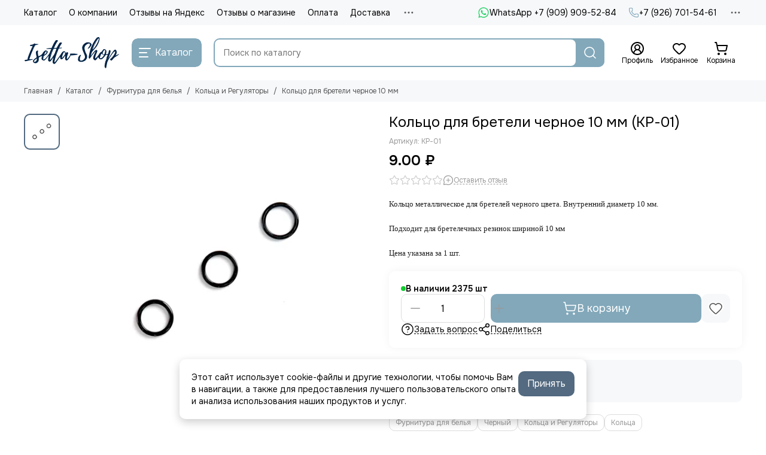

--- FILE ---
content_type: text/html; charset=utf-8
request_url: https://www.isetta-shop.ru/product/koltso-dlya-breteli-chernoe-10mm-metall
body_size: 67058
content:
<!doctype html>
<html lang="ru"><head><meta data-config="{&quot;product_id&quot;:109767490}" name="page-config" content="" /><meta data-config="{&quot;money_with_currency_format&quot;:{&quot;delimiter&quot;:&quot; &quot;,&quot;separator&quot;:&quot;.&quot;,&quot;format&quot;:&quot;%n %u&quot;,&quot;unit&quot;:&quot;₽&quot;,&quot;show_price_without_cents&quot;:0},&quot;currency_code&quot;:&quot;RUR&quot;,&quot;currency_iso_code&quot;:&quot;RUB&quot;,&quot;default_currency&quot;:{&quot;title&quot;:&quot;Российский рубль&quot;,&quot;code&quot;:&quot;RUR&quot;,&quot;rate&quot;:1.0,&quot;format_string&quot;:&quot;%n %u&quot;,&quot;unit&quot;:&quot;₽&quot;,&quot;price_separator&quot;:&quot;&quot;,&quot;is_default&quot;:true,&quot;price_delimiter&quot;:&quot;&quot;,&quot;show_price_with_delimiter&quot;:true,&quot;show_price_without_cents&quot;:false},&quot;facebook&quot;:{&quot;pixelActive&quot;:false,&quot;currency_code&quot;:&quot;RUB&quot;,&quot;use_variants&quot;:null},&quot;vk&quot;:{&quot;pixel_active&quot;:null,&quot;price_list_id&quot;:null},&quot;new_ya_metrika&quot;:true,&quot;ecommerce_data_container&quot;:&quot;dataLayer&quot;,&quot;common_js_version&quot;:null,&quot;vue_ui_version&quot;:null,&quot;feedback_captcha_enabled&quot;:null,&quot;account_id&quot;:543055,&quot;hide_items_out_of_stock&quot;:false,&quot;forbid_order_over_existing&quot;:true,&quot;minimum_items_price&quot;:600,&quot;enable_comparison&quot;:true,&quot;locale&quot;:&quot;ru&quot;,&quot;client_group&quot;:null,&quot;consent_to_personal_data&quot;:{&quot;active&quot;:true,&quot;obligatory&quot;:true,&quot;description&quot;:&quot;\u003cp\u003eНастоящим подтверждаю, что я ознакомлен и согласен с условиями \u003ca href=\&quot;/page/oferta\&quot; target=\&quot;blank\&quot;\u003eоферты и политики конфиденциальности\u003c/a\u003e.\u003c/p\u003e&quot;},&quot;recaptcha_key&quot;:&quot;6LfXhUEmAAAAAOGNQm5_a2Ach-HWlFKD3Sq7vfFj&quot;,&quot;recaptcha_key_v3&quot;:&quot;6LcZi0EmAAAAAPNov8uGBKSHCvBArp9oO15qAhXa&quot;,&quot;yandex_captcha_key&quot;:&quot;ysc1_ec1ApqrRlTZTXotpTnO8PmXe2ISPHxsd9MO3y0rye822b9d2&quot;,&quot;checkout_float_order_content_block&quot;:false,&quot;available_products_characteristics_ids&quot;:null,&quot;sber_id_app_id&quot;:&quot;5b5a3c11-72e5-4871-8649-4cdbab3ba9a4&quot;,&quot;theme_generation&quot;:2,&quot;quick_checkout_captcha_enabled&quot;:false,&quot;max_order_lines_count&quot;:500,&quot;sber_bnpl_min_amount&quot;:1000,&quot;sber_bnpl_max_amount&quot;:150000,&quot;counter_settings&quot;:{&quot;data_layer_name&quot;:&quot;dataLayer&quot;,&quot;new_counters_setup&quot;:true,&quot;add_to_cart_event&quot;:true,&quot;remove_from_cart_event&quot;:true,&quot;add_to_wishlist_event&quot;:true,&quot;purchase_event&quot;:true},&quot;site_setting&quot;:{&quot;show_cart_button&quot;:true,&quot;show_service_button&quot;:false,&quot;show_marketplace_button&quot;:false,&quot;show_quick_checkout_button&quot;:false},&quot;warehouses&quot;:[],&quot;captcha_type&quot;:&quot;yandex&quot;,&quot;human_readable_urls&quot;:false}" name="shop-config" content="" /><meta name='js-evnvironment' content='production' /><meta name='default-locale' content='ru' /><meta name='insales-redefined-api-methods' content="[]" /><script type="text/javascript" src="https://static.insales-cdn.com/assets/static-versioned/v3.72/static/libs/lodash/4.17.21/lodash.min.js"></script><script>dataLayer= []; dataLayer.push({
        event: 'view_item',
        ecommerce: {
          items: [{"item_id":"109767490","item_name":"Кольцо для бретели черное 10 мм","item_category":"Каталог/Фурнитура для белья/Кольца и Регуляторы","price":9}]
         }
      });</script>
<!--InsalesCounter -->
<script type="text/javascript">
(function() {
  if (typeof window.__insalesCounterId !== 'undefined') {
    return;
  }

  try {
    Object.defineProperty(window, '__insalesCounterId', {
      value: 543055,
      writable: true,
      configurable: true
    });
  } catch (e) {
    console.error('InsalesCounter: Failed to define property, using fallback:', e);
    window.__insalesCounterId = 543055;
  }

  if (typeof window.__insalesCounterId === 'undefined') {
    console.error('InsalesCounter: Failed to set counter ID');
    return;
  }

  let script = document.createElement('script');
  script.async = true;
  script.src = '/javascripts/insales_counter.js?7';
  let firstScript = document.getElementsByTagName('script')[0];
  firstScript.parentNode.insertBefore(script, firstScript);
})();
</script>
<!-- /InsalesCounter -->
    <script type="text/javascript">
      (function() {
        (function(w,c){w[c]=w[c]||function(){(w[c].q=w[c].q||[]).push(arguments)};})(window,'convead');

function ready(fn) {
  if (document.readyState != 'loading'){
    fn();
  } else {
    document.addEventListener('DOMContentLoaded', fn);
  }
}

function ajaxRequest(url, success, fail, complete) {
  success = success || function() {};
  fail = fail || function() {};
  complete = complete || function() {};
  const xhr = new XMLHttpRequest()
  xhr.open('GET', url, true);
  xhr.setRequestHeader('Content-type', 'application/json; charset=utf-8');
  xhr.onreadystatechange = function() {
    if (xhr.readyState == 4) {
      if (xhr.status == 200) {
        success(JSON.parse(xhr.responseText));
        complete(xhr);
      } else {
        fail(xhr);
        complete(xhr);
      }
    }
  }
  xhr.send();
}

ready(function(){
  
  function set_current_cart_info() {
    ConveadCookies.set('convead_cart_info', JSON.stringify({
      count: window.convead_cart_info.items_count, 
      price: window.convead_cart_info.items_price
    }), {path: '/'}); 
  }

  function is_success_order_page() {
    var regex = new RegExp('^/orders/');
    return regex.exec(window.location.pathname) != null;
  }

  function update_cart_legacy() {
    // Update cart
    var json = ConveadCookies.get('convead_cart_info')
    var current_cart_info = (json && JSON.parse(json)) || null;
    var insales_cart_items = [];
    
    ajaxRequest('/cart_items.json', function (cart) {

      for (var order_line of cart.order_lines) {
        insales_cart_items.push({
          product_id: order_line.product_id,
          qnt: order_line.quantity,
          price: order_line.sale_price
        });
      };
      window.convead_cart_info = {
        items_count: cart.items_count,
        items_price: cart.items_price,
        items: insales_cart_items
      };
      if (current_cart_info == null) {
        set_current_cart_info(); 
      } else {
        if ((current_cart_info.count != window.convead_cart_info.items_count) || (current_cart_info.price != window.convead_cart_info.items_price)) {
          set_current_cart_info();
          if (!is_success_order_page()) {
            convead('event', 'update_cart', {items: window.convead_cart_info.items});
          }
        }
      }

    })
  }

  function update_cart_common() {
    var skipFirst = true;
    var send_cart = function($data) {
      var items = [];
      for (var k in $data.order_lines) {
        var offer = $data.order_lines[k];
        items.push({
          product_id: offer.product_id,
          qnt: offer.quantity,
          price: offer.sale_price
        });
      }
      convead('event', 'update_cart', {items: items});
    }
    Events('onCart_Update').subscribe(function( $data ) {
      if (skipFirst) skipFirst = false;
      else {
        send_cart($data);
      }
    })
    Events('addToCart').subscribe(function() {
      new InSales.Cart({ draw: function( $data ) {
        send_cart($data);
      } })
    })
  }

  // Initialize Convead settings
  window.ConveadSettings = window.ConveadSettings || {};
  window.ConveadSettings.app_key = 'f03bf52e30dc4fe02b7871d9dfce677f';
  window.ConveadSettings.onready = function() {
    // Send view_product event if applicable
    if (typeof(window.convead_product_info) != 'undefined') {
      convead('event', 'view_product', window.convead_product_info);
    }
    if (typeof window.Events === 'function') update_cart_common();
    else update_cart_legacy();
  };

  // Get current visitor info
  ajaxRequest(
    "/client_account/contacts.json",
    function(data, textStatus) {
      if (data.status == 'ok') {
        window.ConveadSettings.visitor_uid = data.client.id;
        if (typeof window.ConveadSettings.visitor_info == 'undefined') window.ConveadSettings.visitor_info = {};
        window.ConveadSettings.visitor_info.first_name = data.client.name;
        window.ConveadSettings.visitor_info.last_name = data.client.surname;
        window.ConveadSettings.visitor_info.email = data.client.email;
        window.ConveadSettings.visitor_info.phone = data.client.phone;
      }
    },
    null,
    function() {
      (function(d){var ts = (+new Date()/86400000|0)*86400;var s = d.createElement('script');s.type = 'text/javascript';s.async = true;s.charset = 'utf-8';s.src = 'https://tracker.convead.io/widgets/'+ts+'/widget-f03bf52e30dc4fe02b7871d9dfce677f.js';var x = d.getElementsByTagName('script')[0];x.parentNode.insertBefore(s, x);})(document);
    }
  );

});

      })();
    </script>

    <script type="text/javascript">
      (function() {
        var fileref = document.createElement('script');
        fileref.setAttribute("type","text/javascript");
        fileref.setAttribute("src", 'https://pnn.insales-tech.ru/pnn/pnn.js?5402');
        document.getElementsByTagName("head")[0].appendChild(fileref);
      })();
    </script>

	<meta charset="utf-8">
	<meta http-equiv="X-UA-Compatible" content="IE=edge,chrome=1">
	<meta name="viewport" content="width=device-width, initial-scale=1, maximum-scale=5, user-scalable=no">
	<meta name="theme-color" content="#ffffff">
	<meta name="format-detection" content="telephone=no">
	<meta name="account-key" content="3baefafc522a58306bd62e24547eef5f"><meta name="robots" content="index, follow">
		<title>Кольцо для бретели черное 10 мм (КР-01) – купить в интернет-магазине Isetta-shop.</title>
		<meta name="description" content="Кольцо для бретели черное 10 мм (КР-01)  в интернет-магазине Isetta-Shop. Надёжная фурнитура, быстрый заказ и доставка по России.
"><link rel="canonical" href="https://www.isetta-shop.ru/product/koltso-dlya-breteli-chernoe-10mm-metall"><link rel="preconnect" href="https://static.insales-cdn.com" crossorigin>
	<link rel="preconnect" href="https://fonts.googleapis.com">
	<link rel="preconnect" href="https://fonts.gstatic.com" crossorigin>
	<link rel="preload" href="https://static.insales-cdn.com/assets/1/3001/10455993/1768122213/theme.css" as="style"><style>
		:root {
			--font-family: 'Onest', sans-serif;
			--font-normal: 400;
			--font-bold: 600;
			--color-primary: #82a8ba;
			--color-secondary: #536a80;
			--thumb-product-card-ratio: 100%;
			--thumb-product-card-fit: cover;
			--thumb-collection-card-ratio: 100%;
			--thumb-collection-card-fit: contain;
			--thumb-article-card-ratio: 100%;
			--thumb-article-card-fit: cover;
			--radius: 10px;
			--nav-font-size: 17px;
		}
	</style>
	<link href="https://static.insales-cdn.com/assets/1/3001/10455993/1768122213/theme.css" rel="stylesheet"><link rel="preload" href="https://static.insales-cdn.com/assets/1/3001/10455993/1768122213/theme.product.css" as="style">
			<link href="https://static.insales-cdn.com/assets/1/3001/10455993/1768122213/theme.product.css" rel="stylesheet"><link rel="preload" href="https://fonts.googleapis.com/css2?family=Onest:wght@400;600&display=swap" as="style">
	<link rel="stylesheet" href="https://fonts.googleapis.com/css2?family=Onest:wght@400;600&display=swap" media="print" onload="this.media='all'">
	<noscript>
		<link rel="stylesheet" href="https://fonts.googleapis.com/css2?family=Onest:wght@400;600&display=swap">
	</noscript><link rel="preload" as="script" href="https://static.insales-cdn.com/assets/common-js/common.v2.25.28.js">
	<link rel="preload" as="script" href="https://static.insales-cdn.com/assets/1/3001/10455993/1768122213/plugins.js">
	<link rel="preload" as="script" href="https://static.insales-cdn.com/assets/1/3001/10455993/1768122213/theme.js"><link href="https://static.insales-cdn.com/files/1/4073/106188777/original/favicon-isetta_930dce057a5a74098c8f763b6de940fd.svg" rel="icon" sizes="any" type="image/svg+xml"><meta property="og:title" content="Кольцо для бретели черное 10 мм">
		<meta property="og:type" content="website">
		<meta property="og:url" content="https://www.isetta-shop.ru/product/koltso-dlya-breteli-chernoe-10mm-metall">
		<meta property="og:image" content="https://static.insales-cdn.com/images/products/1/2272/389073120/A599EFCD-0E92-4CCA-B8A2-9AE7A51304F7.jpeg">
		<meta property="og:description" content="Кольцо металлическое для бретелей черного цвета. Внутренний диаметр 10 мм. Подходит для бретелечных резинок шириной 10 мм Цена указана за 1 шт."><meta name='product-id' content='109767490' />
</head><body class=""><div data-grid-layout="product">
			<header data-grid="header"><div class="header"><div class="header-panel">
		<div class="container">
			<div class="row align-items-center"><div class="col">
					<div class="header-panel__pages">
						<div class="cut-list js-cut-list"><div class="cut-list__elem"><a href="/collection/all" class="header-panel__page">Каталог</a></div><div class="cut-list__elem"><a href="/page/about-us" class="header-panel__page">О компании</a></div><div class="cut-list__elem"><a href="/page/otzyvy-na-yandeks" class="header-panel__page">Отзывы на Яндекс</a></div><div class="cut-list__elem"><a href="/page/otzyvy" class="header-panel__page">Отзывы о магазине</a></div><div class="cut-list__elem"><a href="/page/payment" class="header-panel__page">Оплата</a></div><div class="cut-list__elem"><a href="/page/delivery" class="header-panel__page">Доставка</a></div><div class="cut-list__elem"><a href="/page/contacts" class="header-panel__page">Контакты</a></div><div class="cut-list__elem"><a href="/page/skidki" class="header-panel__page">Скидки</a></div><div class="cut-list__elem"><a href="/page/partnery" class="header-panel__page">Партнеры</a></div><div class="cut-list__elem"><a href="/blogs/info" class="header-panel__page">Блог</a></div></div>
					</div>
				</div><div class="col-auto">
						<div class="header-panel__messengers"><div class="social">
		<div class="social__items"><a href="https://wa.me/79099095284" class="social__item social__item_whatsapp" rel="noopener noreferrer nofollow" target="_blank" data-social-qr='{"title": "WhatsApp +7 (909) 909-52-84", "url": "https://wa.me/79099095284", "icon": "whatsapp"}' title="WhatsApp +7 (909) 909-52-84"><svg xmlns="http://www.w3.org/2000/svg" viewBox="0 0 448 512" class="svg-social" data-social="whatsapp"><use xlink:href="#svg-social-whatsapp"></use></svg><span class="social__title">WhatsApp +7 (909) 909-52-84</span></a></div>
	</div></div>
					</div><div class="col-auto">
						<div class="header-panel__phones"><a href="tel:+79267015461">
									<span class="icon-new" data-icon="phone"><svg width="18" height="18" viewBox="0 0 24 24"><use xlink:href="#icon-phone"></use></svg></span>+7 (926) 701-54-61</a></div>
					</div><div class="col-auto">
					<div class="dropdown dropdown_type_contacts">
						<span class="dropdown__bage">
							<span class="icon-new" data-icon="ellipsis"><svg width="22" height="22" viewBox="0 0 24 24"><use xlink:href="#icon-ellipsis"></use></svg></span>
						</span>
						<div class="dropdown__popup is-right"><div class="dropdown__item"><div class="contacts"><div class="contacts__item">
      <div class="contacts__icon">
        <span class="icon-new" data-icon="mail"><svg width="18" height="18" viewBox="0 0 24 24"><use xlink:href="#icon-mail"></use></svg></span>
      </div>
      <div class="contacts__title"><a href="mailto:info@isetta-shop.ru">info@isetta-shop.ru</a></div>
    </div><div class="contacts__item">
      <div class="contacts__icon">
        <span class="icon-new" data-icon="map-marker"><svg width="18" height="18" viewBox="0 0 24 24"><use xlink:href="#icon-map-marker"></use></svg></span>
      </div>
      <div class="contacts__title"><p>Московская область, г. Дубна</p></div>
    </div><div class="contacts__item">
      <div class="contacts__icon">
        <span class="icon-new" data-icon="clock"><svg width="18" height="18" viewBox="0 0 24 24"><use xlink:href="#icon-clock"></use></svg></span>
        </div>
      <div class="contacts__title"><p>Заказы через сайт принимаются круглосуточно. Отправка заказов только в рабочие дни.</p></div>
    </div></div></div><div class="social social_type_grid">
		<div class="social__items"><a href="https://vk.com/isettashop" class="social__item social__item_vk" rel="noopener noreferrer nofollow" target="_blank" data-social-qr='{"title": "ВКонтакте", "url": "https://vk.com/isettashop", "icon": "vk"}' title="ВКонтакте"><svg xmlns="http://www.w3.org/2000/svg" viewBox="0 0 100 100" class="svg-social" data-social="vk"><use xlink:href="#svg-social-vk"></use></svg></a><a href="https://t.me/isettashop" class="social__item social__item_telegram" rel="noopener noreferrer nofollow" target="_blank" data-social-qr='{"title": "Telegram", "url": "https://t.me/isettashop", "icon": "telegram"}' title="Telegram"><svg xmlns="http://www.w3.org/2000/svg" viewBox="0 0 100 100" class="svg-social" data-social="telegram"><use xlink:href="#svg-social-telegram"></use></svg></a></div>
	</div></div>
					</div>
				</div>
			</div>
		</div>
	</div>
	<div class="header-main js-header-main-sticky">
		<div class="container header-main__container">
			<div class="row align-items-center header-main__row">
				<div class="col-auto header-main__col-menu"><div class="mobile-menu js-mobile-menu">
	<button class="mobile-menu__trigger js-mobile-menu-trigger" data-toolbar-item="mobile-menu" aria-label="Меню">
		<span class="icon-new" data-icon="bars"><svg width="24" height="24" viewBox="0 0 24 24"><use xlink:href="#icon-bars"></use></svg></span>
	</button>
	<div class="mobile-menu__dropdown">
		<span class="mobile-menu__header">Меню<button class="mobile-menu__close js-mobile-menu-close" aria-label="close">
				<span class="icon-new" data-icon="times"><svg width="22" height="22" viewBox="0 0 24 24"><use xlink:href="#icon-times"></use></svg></span>
      </button>
		</span>
		<div class="mobile-menu__content">
      <a href="/collection/all" class="mobile-menu__collections js-mobile-collections-trigger is-active" data-toolbar-item="mobile-collections">
        <span class="icon-new" data-icon="grid"><svg width="24" height="24" viewBox="0 0 24 24"><use xlink:href="#icon-grid"></use></svg></span>
        <div class="mobile-menu__collections-title">Каталог</div>
        <span class="icon-new" data-icon="chevron-right"><svg width="22" height="22" viewBox="0 0 24 24"><use xlink:href="#icon-chevron-right"></use></svg></span>
      </a>
			<div class="mobile-pages"><div class="mobile-pages__item">
							<a href="/collection/all">Каталог</a>
						</div><div class="mobile-pages__item">
							<a href="/page/about-us">О компании</a>
						</div><div class="mobile-pages__item">
							<a href="/page/otzyvy-na-yandeks">Отзывы на Яндекс</a>
						</div><div class="mobile-pages__item">
							<a href="/page/otzyvy">Отзывы о магазине</a>
						</div><div class="mobile-pages__item">
							<a href="/page/payment">Оплата</a>
						</div><div class="mobile-pages__item">
							<a href="/page/delivery">Доставка</a>
						</div><div class="mobile-pages__item">
							<a href="/page/contacts">Контакты</a>
						</div><div class="mobile-pages__item">
							<a href="/page/skidki">Скидки</a>
						</div><div class="mobile-pages__item">
							<a href="/page/partnery">Партнеры</a>
						</div><div class="mobile-pages__item">
							<a href="/blogs/info">Блог</a>
						</div></div>
		</div>
	</div>
	<div class="mobile-menu__shade js-mobile-menu-close"></div>
</div><div class="mobile-menu js-mobile-collections">
	<div class="mobile-menu__dropdown">
		<span class="mobile-menu__header">
			<button class="mobile-collections__back js-mobile-menu-trigger" aria-label="back">
				<span class="icon-new" data-icon="chevron-left"><svg width="24" height="24" viewBox="0 0 24 24"><use xlink:href="#icon-chevron-left"></use></svg></span>
			</button>
			<div class="mobile-menu__header-title js-mobile-menu-trigger">Каталог</div><button class="mobile-menu__close js-mobile-collections-close" aria-label="close">
		<span class="icon-new" data-icon="times"><svg width="22" height="22" viewBox="0 0 24 24"><use xlink:href="#icon-times"></use></svg></span>
  </button></span>
		<div class="mobile-menu__content"><div class="mobile-collections"><div class="mobile-collections__item" data-nav-item="16835969"><a href="/collection/novinki">НОВИНКИ</a></div><div class="mobile-collections__item" data-nav-item="18993307"><a href="/collection/palitra-tsvetov" class="js-mobile-collections-toggle">Цветовая палитра<span class="icon-new" data-icon="chevron-right"><svg width="22" height="22" viewBox="0 0 24 24"><use xlink:href="#icon-chevron-right"></use></svg></span>
								</a>
								<div class="mobile-collections__submenu">
									<div class="mobile-menu__header"><button class="mobile-collections__back js-mobile-collections-toggle" aria-label="back">
		<span class="icon-new" data-icon="chevron-left"><svg width="24" height="24" viewBox="0 0 24 24"><use xlink:href="#icon-chevron-left"></use></svg></span>
  </button><div class="mobile-menu__header-title js-mobile-collections-toggle">Цветовая палитра</div><button class="mobile-menu__close js-mobile-collections-close" aria-label="close">
		<span class="icon-new" data-icon="times"><svg width="22" height="22" viewBox="0 0 24 24"><use xlink:href="#icon-times"></use></svg></span>
  </button></div>
									<div class="mobile-menu__content">
										<div class="mobile-collections__item" data-nav-item="18993307-all">
											<a href="/collection/palitra-tsvetov">Смотреть все товары</a>
										</div><div class="mobile-collections__item" data-nav-item="18993309"><a href="/collection/bezhevyy-tsv-126">Бежевый (цв. 126)</a></div><div class="mobile-collections__item" data-nav-item="18993329"><a href="/collection/belyy-tsv-001">Белый (цв. 001)</a></div><div class="mobile-collections__item" data-nav-item="18993764"><a href="/collection/bordo">Бордо</a></div><div class="mobile-collections__item" data-nav-item="18993369"><a href="/collection/goluboe-nebo-tsv-3090">Голубое небо (цв. 3090)</a></div><div class="mobile-collections__item" data-nav-item="18993389"><a href="/collection/zhasmin-tsv-1294">Жасмин (цв. 1294)</a></div><div class="mobile-collections__item" data-nav-item="18993794"><a href="/collection/zheltyy">Желтый</a></div><div class="mobile-collections__item" data-nav-item="22406647"><a href="/collection/zagar-tsv-030">Загар (цв. 030)</a></div><div class="mobile-collections__item" data-nav-item="19343607"><a href="/collection/izumrud">Изумруд (цв. 1994)</a></div><div class="mobile-collections__item" data-nav-item="18993403"><a href="/collection/kofe-s-molokom">Кофе  (цв. 738)</a></div><div class="mobile-collections__item" data-nav-item="20165644"><a href="/collection/kofeyno-rozovyy-tsv-885">Кофейно-розовый (цв. 885)</a></div><div class="mobile-collections__item" data-nav-item="18993404"><a href="/collection/krasnyy-tsv-100">Красный (цв. 100)</a></div><div class="mobile-collections__item" data-nav-item="20587512"><a href="/collection/lavandovo-seryy-tsv-620">Лавандово-серый (цв. 620)</a></div><div class="mobile-collections__item" data-nav-item="18993795"><a href="/collection/mentol">Ментол</a></div><div class="mobile-collections__item" data-nav-item="18993430"><a href="/collection/molochnyy-tsv-004">Молочный (цв. 004)</a></div><div class="mobile-collections__item" data-nav-item="20587511"><a href="/collection/persik-tsv-81">Персик (цв. 81)</a></div><div class="mobile-collections__item" data-nav-item="18993476"><a href="/collection/pylno-rozovyy-tsv-019">Пыльно-розовый (цв. 019)</a></div><div class="mobile-collections__item" data-nav-item="18993520"><a href="/collection/rozovyy-tsv-189">Розовый (цв. 189)</a></div><div class="mobile-collections__item" data-nav-item="30153315"><a href="/collection/rozovyy-neon">Розовый неон</a></div><div class="mobile-collections__item" data-nav-item="18993551"><a href="/collection/svetlo-seryy-tsv-166">Светло-серый (цв. 166)</a></div><div class="mobile-collections__item" data-nav-item="18993574"><a href="/collection/serebristyy-pion-tsv-168">Серебристый пион (цв. 168)</a></div><div class="mobile-collections__item" data-nav-item="18993596"><a href="/collection/sliva-tsv-076">Слива (цв. 076)</a></div><div class="mobile-collections__item" data-nav-item="18993634"><a href="/collection/temno-krasnyy-tsv-101">Темно-красный (цв. 101)</a></div><div class="mobile-collections__item" data-nav-item="18993652"><a href="/collection/temno-siniy-tsv-061">Темно-синий (цв. 061)</a></div><div class="mobile-collections__item" data-nav-item="18993755"><a href="/collection/ultramarin">Ультрамарин</a></div><div class="mobile-collections__item" data-nav-item="20312686"><a href="/collection/fioletovyy-tsv-096">Фиолетовый (цв. 096)</a></div><div class="mobile-collections__item" data-nav-item="19176899"><a href="/collection/fuksiya">Фуксия</a></div><div class="mobile-collections__item" data-nav-item="18993753"><a href="/collection/haki">Хаки</a></div><div class="mobile-collections__item" data-nav-item="18993654"><a href="/collection/chernyy-tsv-170">Черный</a></div><div class="mobile-collections__item" data-nav-item="18993731"><a href="/collection/shampan-tsv-003">Шампань (цв. 003)</a></div><div class="mobile-collections__item" data-nav-item="18993743"><a href="/collection/shokolad-tsv-111">Шоколад (цв. 111)</a></div></div>
								</div></div><div class="mobile-collections__item" data-nav-item="9046415"><a href="/collection/kategoriya-1" class="js-mobile-collections-toggle">Кружево<span class="icon-new" data-icon="chevron-right"><svg width="22" height="22" viewBox="0 0 24 24"><use xlink:href="#icon-chevron-right"></use></svg></span>
								</a>
								<div class="mobile-collections__submenu">
									<div class="mobile-menu__header"><button class="mobile-collections__back js-mobile-collections-toggle" aria-label="back">
		<span class="icon-new" data-icon="chevron-left"><svg width="24" height="24" viewBox="0 0 24 24"><use xlink:href="#icon-chevron-left"></use></svg></span>
  </button><div class="mobile-menu__header-title js-mobile-collections-toggle">Кружево</div><button class="mobile-menu__close js-mobile-collections-close" aria-label="close">
		<span class="icon-new" data-icon="times"><svg width="22" height="22" viewBox="0 0 24 24"><use xlink:href="#icon-times"></use></svg></span>
  </button></div>
									<div class="mobile-menu__content">
										<div class="mobile-collections__item" data-nav-item="9046415-all">
											<a href="/collection/kategoriya-1">Смотреть все товары</a>
										</div><div class="mobile-collections__item" data-nav-item="28777164"><a href="/collection/kruzhevo-elastichnoe" class="js-mobile-collections-toggle">Кружево эластичное<span class="icon-new" data-icon="chevron-right"><svg width="22" height="22" viewBox="0 0 24 24"><use xlink:href="#icon-chevron-right"></use></svg></span>
													</a>
													<div class="mobile-collections__submenu">
														<div class="mobile-menu__header"><button class="mobile-collections__back js-mobile-collections-toggle" aria-label="back">
		<span class="icon-new" data-icon="chevron-left"><svg width="24" height="24" viewBox="0 0 24 24"><use xlink:href="#icon-chevron-left"></use></svg></span>
  </button><div class="mobile-menu__header-title js-mobile-collections-toggle">Кружево эластичное</div><button class="mobile-menu__close js-mobile-collections-close" aria-label="close">
		<span class="icon-new" data-icon="times"><svg width="22" height="22" viewBox="0 0 24 24"><use xlink:href="#icon-times"></use></svg></span>
  </button></div>
														<div class="mobile-menu__content">
															<div class="mobile-collections__item" data-nav-item="28777164-all"><a href="/collection/kruzhevo-elastichnoe">Смотреть все товары</a></div><div class="mobile-collections__item" data-nav-item="9062051"><a href="/collection/kruzhevo-elastichnoe-shirina-1-10sm">Кружево эластичное (ширина 1-10см)</a></div><div class="mobile-collections__item" data-nav-item="9062054"><a href="/collection/kruzhevo-elastichnoe-shirina-11-30sm">Кружево эластичное (ширина 11-40см)</a></div><div class="mobile-collections__item" data-nav-item="19884291"><a href="/collection/kruzhevo-iz-italii-i-latvii">Кружево из Италии и Турции</a></div></div>
													</div></div><div class="mobile-collections__item" data-nav-item="9062050"><a href="/collection/kruzhevo-shantili-prodayotsya-kuponami">Кружево шантильи (неэластичное)</a></div><div class="mobile-collections__item" data-nav-item="9351144"><a href="/collection/vyshivka-na-setke">Вышивка на сетке</a></div><div class="mobile-collections__item" data-nav-item="20838800"><a href="/collection/inelastic-lace">Кружево неэластичное</a></div></div>
								</div></div><div class="mobile-collections__item" data-nav-item="9050974"><a href="/collection/elastichnaya-tesma" class="js-mobile-collections-toggle">Эластичная тесьма и резинки<span class="icon-new" data-icon="chevron-right"><svg width="22" height="22" viewBox="0 0 24 24"><use xlink:href="#icon-chevron-right"></use></svg></span>
								</a>
								<div class="mobile-collections__submenu">
									<div class="mobile-menu__header"><button class="mobile-collections__back js-mobile-collections-toggle" aria-label="back">
		<span class="icon-new" data-icon="chevron-left"><svg width="24" height="24" viewBox="0 0 24 24"><use xlink:href="#icon-chevron-left"></use></svg></span>
  </button><div class="mobile-menu__header-title js-mobile-collections-toggle">Эластичная тесьма и резинки</div><button class="mobile-menu__close js-mobile-collections-close" aria-label="close">
		<span class="icon-new" data-icon="times"><svg width="22" height="22" viewBox="0 0 24 24"><use xlink:href="#icon-times"></use></svg></span>
  </button></div>
									<div class="mobile-menu__content">
										<div class="mobile-collections__item" data-nav-item="9050974-all">
											<a href="/collection/elastichnaya-tesma">Смотреть все товары</a>
										</div><div class="mobile-collections__item" data-nav-item="9087965"><a href="/collection/beyka-otdelochnaya">Бейка отделочная (окантовочная резинка)</a></div><div class="mobile-collections__item" data-nav-item="9087966"><a href="/collection/rezinka-bretelechnaya">Резинка бретелечная</a></div><div class="mobile-collections__item" data-nav-item="9087967"><a href="/collection/rezinka-otdelochnaya" class="js-mobile-collections-toggle">Резинка отделочная<span class="icon-new" data-icon="chevron-right"><svg width="22" height="22" viewBox="0 0 24 24"><use xlink:href="#icon-chevron-right"></use></svg></span>
													</a>
													<div class="mobile-collections__submenu">
														<div class="mobile-menu__header"><button class="mobile-collections__back js-mobile-collections-toggle" aria-label="back">
		<span class="icon-new" data-icon="chevron-left"><svg width="24" height="24" viewBox="0 0 24 24"><use xlink:href="#icon-chevron-left"></use></svg></span>
  </button><div class="mobile-menu__header-title js-mobile-collections-toggle">Резинка отделочная</div><button class="mobile-menu__close js-mobile-collections-close" aria-label="close">
		<span class="icon-new" data-icon="times"><svg width="22" height="22" viewBox="0 0 24 24"><use xlink:href="#icon-times"></use></svg></span>
  </button></div>
														<div class="mobile-menu__content">
															<div class="mobile-collections__item" data-nav-item="9087967-all"><a href="/collection/rezinka-otdelochnaya">Смотреть все товары</a></div><div class="mobile-collections__item" data-nav-item="28718141"><a href="/collection/rezinka-dlya-trusov">Резинки для трусов</a></div><div class="mobile-collections__item" data-nav-item="28718142"><a href="/collection/rezinka-dlya-stana-byustgaltera">Резинки для стана бюстгальтера</a></div><div class="mobile-collections__item" data-nav-item="28718143"><a href="/collection/rezinka-dlya-ukrepleniya-kraya">Резинка для укрепления края</a></div></div>
													</div></div><div class="mobile-collections__item" data-nav-item="24706256"><a href="/collection/rezinka-shirokaya">Резинка широкая</a></div><div class="mobile-collections__item" data-nav-item="9879984"><a href="/collection/rezinka-dlya-kupalnika">Резинка для купальника</a></div></div>
								</div></div><div class="mobile-collections__item" data-nav-item="9171243"><a href="/collection/believoy-porolon">Бельевой поролон</a></div><div class="mobile-collections__item" data-nav-item="9050958"><a href="/collection/tesma-pod-karkasy" class="js-mobile-collections-toggle">Лента тоннельная<span class="icon-new" data-icon="chevron-right"><svg width="22" height="22" viewBox="0 0 24 24"><use xlink:href="#icon-chevron-right"></use></svg></span>
								</a>
								<div class="mobile-collections__submenu">
									<div class="mobile-menu__header"><button class="mobile-collections__back js-mobile-collections-toggle" aria-label="back">
		<span class="icon-new" data-icon="chevron-left"><svg width="24" height="24" viewBox="0 0 24 24"><use xlink:href="#icon-chevron-left"></use></svg></span>
  </button><div class="mobile-menu__header-title js-mobile-collections-toggle">Лента тоннельная</div><button class="mobile-menu__close js-mobile-collections-close" aria-label="close">
		<span class="icon-new" data-icon="times"><svg width="22" height="22" viewBox="0 0 24 24"><use xlink:href="#icon-times"></use></svg></span>
  </button></div>
									<div class="mobile-menu__content">
										<div class="mobile-collections__item" data-nav-item="9050958-all">
											<a href="/collection/tesma-pod-karkasy">Смотреть все товары</a>
										</div><div class="mobile-collections__item" data-nav-item="28777165"><a href="/collection/vorsovaya-tesma-2" class="js-mobile-collections-toggle">Ворсовая тесьма<span class="icon-new" data-icon="chevron-right"><svg width="22" height="22" viewBox="0 0 24 24"><use xlink:href="#icon-chevron-right"></use></svg></span>
													</a>
													<div class="mobile-collections__submenu">
														<div class="mobile-menu__header"><button class="mobile-collections__back js-mobile-collections-toggle" aria-label="back">
		<span class="icon-new" data-icon="chevron-left"><svg width="24" height="24" viewBox="0 0 24 24"><use xlink:href="#icon-chevron-left"></use></svg></span>
  </button><div class="mobile-menu__header-title js-mobile-collections-toggle">Ворсовая тесьма</div><button class="mobile-menu__close js-mobile-collections-close" aria-label="close">
		<span class="icon-new" data-icon="times"><svg width="22" height="22" viewBox="0 0 24 24"><use xlink:href="#icon-times"></use></svg></span>
  </button></div>
														<div class="mobile-menu__content">
															<div class="mobile-collections__item" data-nav-item="28777165-all"><a href="/collection/vorsovaya-tesma-2">Смотреть все товары</a></div><div class="mobile-collections__item" data-nav-item="18278082"><a href="/collection/vorsovaya-tesma">Ворсовая тесьма (под каркасы)</a></div><div class="mobile-collections__item" data-nav-item="21196948"><a href="/collection/vorsovaya-tesma-pod-plastiny">Ворсовая тесьма (под пластины)</a></div></div>
													</div></div><div class="mobile-collections__item" data-nav-item="18278086"><a href="/collection/besshovnaya">Бесшовная</a></div><div class="mobile-collections__item" data-nav-item="18278101"><a href="/collection/dvuhshovnaya">Двухшовная</a></div></div>
								</div></div><div class="mobile-collections__item" data-nav-item="9581330"><a href="/collection/chashki" class="js-mobile-collections-toggle">Чашки, вкладыши<span class="icon-new" data-icon="chevron-right"><svg width="22" height="22" viewBox="0 0 24 24"><use xlink:href="#icon-chevron-right"></use></svg></span>
								</a>
								<div class="mobile-collections__submenu">
									<div class="mobile-menu__header"><button class="mobile-collections__back js-mobile-collections-toggle" aria-label="back">
		<span class="icon-new" data-icon="chevron-left"><svg width="24" height="24" viewBox="0 0 24 24"><use xlink:href="#icon-chevron-left"></use></svg></span>
  </button><div class="mobile-menu__header-title js-mobile-collections-toggle">Чашки, вкладыши</div><button class="mobile-menu__close js-mobile-collections-close" aria-label="close">
		<span class="icon-new" data-icon="times"><svg width="22" height="22" viewBox="0 0 24 24"><use xlink:href="#icon-times"></use></svg></span>
  </button></div>
									<div class="mobile-menu__content">
										<div class="mobile-collections__item" data-nav-item="9581330-all">
											<a href="/collection/chashki">Смотреть все товары</a>
										</div><div class="mobile-collections__item" data-nav-item="9581367"><a href="/collection/65-65b-70a">65B-70A-75АА</a></div><div class="mobile-collections__item" data-nav-item="9581826"><a href="/collection/70-65s-70v-75a">70В-75А-65С-80АА</a></div><div class="mobile-collections__item" data-nav-item="9587543"><a href="/collection/75-70s-75v-80a">75В-80А-70С-65D</a></div><div class="mobile-collections__item" data-nav-item="9587370"><a href="/collection/80-70d-75s-80v-85a">80В-85А-75С-70D</a></div><div class="mobile-collections__item" data-nav-item="9581851"><a href="/collection/85-70e-75d-80s-85v-90a">85В-90А-80С-75D-70E</a></div><div class="mobile-collections__item" data-nav-item="10543711"><a href="/collection/90b-95a-85c-80d-75e">90B-95A-85C-80D-75E</a></div><div class="mobile-collections__item" data-nav-item="10543712"><a href="/collection/95b-100a-90c-85d-80e">95B-90C-85D-80E-75F</a></div><div class="mobile-collections__item" data-nav-item="10543726"><a href="/collection/100b-105a-95c-90d-85e">100B-95C-90D-85E-80F</a></div><div class="mobile-collections__item" data-nav-item="15704849"><a href="/collection/105b-100c-95d-90e-85f">105B-100C-95D-90E-85F</a></div><div class="mobile-collections__item" data-nav-item="23982012"><a href="/collection/110b-105c-100d-95e-90f">110B-105C-100D-95E-90F</a></div><div class="mobile-collections__item" data-nav-item="11272328"><a href="/collection/vkladyshi">Вкладыши</a></div><div class="mobile-collections__item" data-nav-item="13685642"><a href="/collection/chashka-vkladysh-bando" class="js-mobile-collections-toggle">Чашки-вкладыши<span class="icon-new" data-icon="chevron-right"><svg width="22" height="22" viewBox="0 0 24 24"><use xlink:href="#icon-chevron-right"></use></svg></span>
													</a>
													<div class="mobile-collections__submenu">
														<div class="mobile-menu__header"><button class="mobile-collections__back js-mobile-collections-toggle" aria-label="back">
		<span class="icon-new" data-icon="chevron-left"><svg width="24" height="24" viewBox="0 0 24 24"><use xlink:href="#icon-chevron-left"></use></svg></span>
  </button><div class="mobile-menu__header-title js-mobile-collections-toggle">Чашки-вкладыши</div><button class="mobile-menu__close js-mobile-collections-close" aria-label="close">
		<span class="icon-new" data-icon="times"><svg width="22" height="22" viewBox="0 0 24 24"><use xlink:href="#icon-times"></use></svg></span>
  </button></div>
														<div class="mobile-menu__content">
															<div class="mobile-collections__item" data-nav-item="13685642-all"><a href="/collection/chashka-vkladysh-bando">Смотреть все товары</a></div><div class="mobile-collections__item" data-nav-item="28777172"><a href="/collection/chashki-vkladyshi-bando">Чашки-вкладыши бандо</a></div><div class="mobile-collections__item" data-nav-item="28777178"><a href="/collection/chashki-vkladyshi-treugolniki">Чашки-вкладыши треугольники</a></div><div class="mobile-collections__item" data-nav-item="28777261"><a href="/collection/chashki-vkladyshi-slitnye">Чашки-вкладыши слитные</a></div></div>
													</div></div><div class="mobile-collections__item" data-nav-item="13685912"><a href="/collection/chashki-speyser">Чашки спейсер</a></div><div class="mobile-collections__item" data-nav-item="28777423"><a href="/collection/chashki-balkonet">Чашки балконет</a></div><div class="mobile-collections__item" data-nav-item="28777427"><a href="/collection/chashki-slitnye">Чашки слитные</a></div><div class="mobile-collections__item" data-nav-item="28777425"><a href="/collection/chashki-treugolniki">Чашки треугольники</a></div><div class="mobile-collections__item" data-nav-item="28777429"><a href="/collection/chashki-push-ap">Чашки пуш-ап</a></div><div class="mobile-collections__item" data-nav-item="28777470"><a href="/collection/chashki-bez-push-ap">Чашки без пуш-ап</a></div><div class="mobile-collections__item" data-nav-item="11159975"><a href="/collection/rasprodazha-chashki-s-defektami">Распродажа (чашки с дефектами)</a></div></div>
								</div></div><div class="mobile-collections__item" data-nav-item="9050961"><a href="/collection/furnitura-dlya-belya" class="js-mobile-collections-toggle">Фурнитура для белья<span class="icon-new" data-icon="chevron-right"><svg width="22" height="22" viewBox="0 0 24 24"><use xlink:href="#icon-chevron-right"></use></svg></span>
								</a>
								<div class="mobile-collections__submenu">
									<div class="mobile-menu__header"><button class="mobile-collections__back js-mobile-collections-toggle" aria-label="back">
		<span class="icon-new" data-icon="chevron-left"><svg width="24" height="24" viewBox="0 0 24 24"><use xlink:href="#icon-chevron-left"></use></svg></span>
  </button><div class="mobile-menu__header-title js-mobile-collections-toggle">Фурнитура для белья</div><button class="mobile-menu__close js-mobile-collections-close" aria-label="close">
		<span class="icon-new" data-icon="times"><svg width="22" height="22" viewBox="0 0 24 24"><use xlink:href="#icon-times"></use></svg></span>
  </button></div>
									<div class="mobile-menu__content">
										<div class="mobile-collections__item" data-nav-item="9050961-all">
											<a href="/collection/furnitura-dlya-belya">Смотреть все товары</a>
										</div><div class="mobile-collections__item" data-nav-item="9061789"><a href="/collection/kostochki-karkasy" class="js-mobile-collections-toggle">Косточки, каркасы<span class="icon-new" data-icon="chevron-right"><svg width="22" height="22" viewBox="0 0 24 24"><use xlink:href="#icon-chevron-right"></use></svg></span>
													</a>
													<div class="mobile-collections__submenu">
														<div class="mobile-menu__header"><button class="mobile-collections__back js-mobile-collections-toggle" aria-label="back">
		<span class="icon-new" data-icon="chevron-left"><svg width="24" height="24" viewBox="0 0 24 24"><use xlink:href="#icon-chevron-left"></use></svg></span>
  </button><div class="mobile-menu__header-title js-mobile-collections-toggle">Косточки, каркасы</div><button class="mobile-menu__close js-mobile-collections-close" aria-label="close">
		<span class="icon-new" data-icon="times"><svg width="22" height="22" viewBox="0 0 24 24"><use xlink:href="#icon-times"></use></svg></span>
  </button></div>
														<div class="mobile-menu__content">
															<div class="mobile-collections__item" data-nav-item="9061789-all"><a href="/collection/kostochki-karkasy">Смотреть все товары</a></div><div class="mobile-collections__item" data-nav-item="28777488"><a href="/collection/karkasy-dlya-byustgaltera">Каркасы для бюстгальтера</a></div><div class="mobile-collections__item" data-nav-item="28777499"><a href="/collection/korsetnye-kostochki">Пластиковые косточки</a></div><div class="mobile-collections__item" data-nav-item="28856754"><a href="/collection/kitovyy-us">Китовый ус</a></div><div class="mobile-collections__item" data-nav-item="28777500"><a href="/collection/razdeliteli-dlya-dekolte">Разделители для декольте</a></div></div>
													</div></div><div class="mobile-collections__item" data-nav-item="9061912"><a href="/collection/koltsa" class="js-mobile-collections-toggle">Кольца и Регуляторы<span class="icon-new" data-icon="chevron-right"><svg width="22" height="22" viewBox="0 0 24 24"><use xlink:href="#icon-chevron-right"></use></svg></span>
													</a>
													<div class="mobile-collections__submenu">
														<div class="mobile-menu__header"><button class="mobile-collections__back js-mobile-collections-toggle" aria-label="back">
		<span class="icon-new" data-icon="chevron-left"><svg width="24" height="24" viewBox="0 0 24 24"><use xlink:href="#icon-chevron-left"></use></svg></span>
  </button><div class="mobile-menu__header-title js-mobile-collections-toggle">Кольца и Регуляторы</div><button class="mobile-menu__close js-mobile-collections-close" aria-label="close">
		<span class="icon-new" data-icon="times"><svg width="22" height="22" viewBox="0 0 24 24"><use xlink:href="#icon-times"></use></svg></span>
  </button></div>
														<div class="mobile-menu__content">
															<div class="mobile-collections__item" data-nav-item="9061912-all"><a href="/collection/koltsa">Смотреть все товары</a></div><div class="mobile-collections__item" data-nav-item="28778622"><a href="/collection/koltsa-2">Кольца</a></div><div class="mobile-collections__item" data-nav-item="28778623"><a href="/collection/regulyatory">Регуляторы</a></div><div class="mobile-collections__item" data-nav-item="51643273"><a href="/collection/regulyatory-s-kryuchkami">Регуляторы с крючками</a></div><div class="mobile-collections__item" data-nav-item="28778624"><a href="/collection/polukoltsa">Полукольца</a></div><div class="mobile-collections__item" data-nav-item="28778626"><a href="/collection/treugolniki-i-romby">Треугольники и ромбы</a></div></div>
													</div></div><div class="mobile-collections__item" data-nav-item="9061989"><a href="/collection/kryuchki">Крючки</a></div><div class="mobile-collections__item" data-nav-item="9481456"><a href="/collection/zastezhki" class="js-mobile-collections-toggle">Застежки<span class="icon-new" data-icon="chevron-right"><svg width="22" height="22" viewBox="0 0 24 24"><use xlink:href="#icon-chevron-right"></use></svg></span>
													</a>
													<div class="mobile-collections__submenu">
														<div class="mobile-menu__header"><button class="mobile-collections__back js-mobile-collections-toggle" aria-label="back">
		<span class="icon-new" data-icon="chevron-left"><svg width="24" height="24" viewBox="0 0 24 24"><use xlink:href="#icon-chevron-left"></use></svg></span>
  </button><div class="mobile-menu__header-title js-mobile-collections-toggle">Застежки</div><button class="mobile-menu__close js-mobile-collections-close" aria-label="close">
		<span class="icon-new" data-icon="times"><svg width="22" height="22" viewBox="0 0 24 24"><use xlink:href="#icon-times"></use></svg></span>
  </button></div>
														<div class="mobile-menu__content">
															<div class="mobile-collections__item" data-nav-item="9481456-all"><a href="/collection/zastezhki">Смотреть все товары</a></div><div class="mobile-collections__item" data-nav-item="28781249"><a href="/collection/metallicheskie">Металлические</a></div><div class="mobile-collections__item" data-nav-item="28781250"><a href="/collection/plastikovye">Пластиковые</a></div><div class="mobile-collections__item" data-nav-item="9866069"><a href="/collection/zazhimy-dlya-chulok">Застежки для чулок</a></div><div class="mobile-collections__item" data-nav-item="28781238"><a href="/collection/knopki-na-lente">Кнопки на ленте</a></div><div class="mobile-collections__item" data-nav-item="28781245"><a href="/collection/kryuchok-zastezhka-dlya-kormyaschih">Крючки-застежки для кормящих</a></div></div>
													</div></div><div class="mobile-collections__item" data-nav-item="9050940"><a href="/collection/zastezhki-s-kryuchkami" class="js-mobile-collections-toggle">Застежки с крючками<span class="icon-new" data-icon="chevron-right"><svg width="22" height="22" viewBox="0 0 24 24"><use xlink:href="#icon-chevron-right"></use></svg></span>
													</a>
													<div class="mobile-collections__submenu">
														<div class="mobile-menu__header"><button class="mobile-collections__back js-mobile-collections-toggle" aria-label="back">
		<span class="icon-new" data-icon="chevron-left"><svg width="24" height="24" viewBox="0 0 24 24"><use xlink:href="#icon-chevron-left"></use></svg></span>
  </button><div class="mobile-menu__header-title js-mobile-collections-toggle">Застежки с крючками</div><button class="mobile-menu__close js-mobile-collections-close" aria-label="close">
		<span class="icon-new" data-icon="times"><svg width="22" height="22" viewBox="0 0 24 24"><use xlink:href="#icon-times"></use></svg></span>
  </button></div>
														<div class="mobile-menu__content">
															<div class="mobile-collections__item" data-nav-item="9050940-all"><a href="/collection/zastezhki-s-kryuchkami">Смотреть все товары</a></div><div class="mobile-collections__item" data-nav-item="9087956"><a href="/collection/zastezhki-1-o-ryadnye">Застежки 1 ряд</a></div><div class="mobile-collections__item" data-nav-item="9087949"><a href="/collection/zastezhki-2-h-ryadnye">Застежки 2 ряда</a></div><div class="mobile-collections__item" data-nav-item="9186874"><a href="/collection/zastezhki-3-ryada">Застежки 3 ряда</a></div><div class="mobile-collections__item" data-nav-item="9866068"><a href="/collection/kryuchki-na-lente">Крючки на ленте</a></div></div>
													</div></div><div class="mobile-collections__item" data-nav-item="10010404"><a href="/collection/bantiki">Бантики</a></div><div class="mobile-collections__item" data-nav-item="10171095"><a href="/collection/beyki-dlya-byustov">Бейки для бюстов</a></div><div class="mobile-collections__item" data-nav-item="20973903"><a href="/collection/usiliteli-breteli-2">Усилители бретели</a></div></div>
								</div></div><div class="mobile-collections__item" data-nav-item="9603363"><a href="/collection/furnitura-dlya-korsetov" class="js-mobile-collections-toggle">Фурнитура для корсетов<span class="icon-new" data-icon="chevron-right"><svg width="22" height="22" viewBox="0 0 24 24"><use xlink:href="#icon-chevron-right"></use></svg></span>
								</a>
								<div class="mobile-collections__submenu">
									<div class="mobile-menu__header"><button class="mobile-collections__back js-mobile-collections-toggle" aria-label="back">
		<span class="icon-new" data-icon="chevron-left"><svg width="24" height="24" viewBox="0 0 24 24"><use xlink:href="#icon-chevron-left"></use></svg></span>
  </button><div class="mobile-menu__header-title js-mobile-collections-toggle">Фурнитура для корсетов</div><button class="mobile-menu__close js-mobile-collections-close" aria-label="close">
		<span class="icon-new" data-icon="times"><svg width="22" height="22" viewBox="0 0 24 24"><use xlink:href="#icon-times"></use></svg></span>
  </button></div>
									<div class="mobile-menu__content">
										<div class="mobile-collections__item" data-nav-item="9603363-all">
											<a href="/collection/furnitura-dlya-korsetov">Смотреть все товары</a>
										</div><div class="mobile-collections__item" data-nav-item="12484843"><a href="/collection/spiralnye-kosti-i-nakonechniki">Спиральные кости и наконечники</a></div><div class="mobile-collections__item" data-nav-item="16787884"><a href="/collection/planshetnye-kosti">Планшетные кости</a></div><div class="mobile-collections__item" data-nav-item="12484853"><a href="/collection/lyuversy">Люверсы</a></div><div class="mobile-collections__item" data-nav-item="12676602"><a href="/collection/atlasnye-lenty-dvuhstoronnie">Атласные ленты двухсторонние</a></div><div class="mobile-collections__item" data-nav-item="19308656"><a href="/collection/repsovye-lenty">Репсовые ленты</a></div><div class="mobile-collections__item" data-nav-item="19313449"><a href="/collection/byuski">Бюски</a></div><div class="mobile-collections__item" data-nav-item="12484866"><a href="/collection/prochaya-furnitura-dlya-korsetov">Регилин</a></div><div class="mobile-collections__item" data-nav-item="28781287"><a href="/collection/dublerin-kleevoy">Дублерин клеевой</a></div></div>
								</div></div><div class="mobile-collections__item" data-nav-item="13023883"><a href="/collection/furnitura-dlya-kupalnikov" class="js-mobile-collections-toggle">Фурнитура для купальников<span class="icon-new" data-icon="chevron-right"><svg width="22" height="22" viewBox="0 0 24 24"><use xlink:href="#icon-chevron-right"></use></svg></span>
								</a>
								<div class="mobile-collections__submenu">
									<div class="mobile-menu__header"><button class="mobile-collections__back js-mobile-collections-toggle" aria-label="back">
		<span class="icon-new" data-icon="chevron-left"><svg width="24" height="24" viewBox="0 0 24 24"><use xlink:href="#icon-chevron-left"></use></svg></span>
  </button><div class="mobile-menu__header-title js-mobile-collections-toggle">Фурнитура для купальников</div><button class="mobile-menu__close js-mobile-collections-close" aria-label="close">
		<span class="icon-new" data-icon="times"><svg width="22" height="22" viewBox="0 0 24 24"><use xlink:href="#icon-times"></use></svg></span>
  </button></div>
									<div class="mobile-menu__content">
										<div class="mobile-collections__item" data-nav-item="13023883-all">
											<a href="/collection/furnitura-dlya-kupalnikov">Смотреть все товары</a>
										</div><div class="mobile-collections__item" data-nav-item="13023884"><a href="/collection/rezinki-dlya-kupalnikov">Резинки</a></div><div class="mobile-collections__item" data-nav-item="28781323"><a href="/collection/razdeliteli">Разделители</a></div><div class="mobile-collections__item" data-nav-item="28781325"><a href="/collection/regulyatory-2">Регуляторы</a></div><div class="mobile-collections__item" data-nav-item="13023893"><a href="/collection/zastezhki-2">Украшения</a></div><div class="mobile-collections__item" data-nav-item="28781326"><a href="/collection/zastezhki-3">Застежки</a></div><div class="mobile-collections__item" data-nav-item="28781329"><a href="/collection/gigienicheskie-nakleyki">Гигиенические наклейки</a></div></div>
								</div></div><div class="mobile-collections__item" data-nav-item="9108195"><a href="/collection/setki" class="js-mobile-collections-toggle">Сетки<span class="icon-new" data-icon="chevron-right"><svg width="22" height="22" viewBox="0 0 24 24"><use xlink:href="#icon-chevron-right"></use></svg></span>
								</a>
								<div class="mobile-collections__submenu">
									<div class="mobile-menu__header"><button class="mobile-collections__back js-mobile-collections-toggle" aria-label="back">
		<span class="icon-new" data-icon="chevron-left"><svg width="24" height="24" viewBox="0 0 24 24"><use xlink:href="#icon-chevron-left"></use></svg></span>
  </button><div class="mobile-menu__header-title js-mobile-collections-toggle">Сетки</div><button class="mobile-menu__close js-mobile-collections-close" aria-label="close">
		<span class="icon-new" data-icon="times"><svg width="22" height="22" viewBox="0 0 24 24"><use xlink:href="#icon-times"></use></svg></span>
  </button></div>
									<div class="mobile-menu__content">
										<div class="mobile-collections__item" data-nav-item="9108195-all">
											<a href="/collection/setki">Смотреть все товары</a>
										</div><div class="mobile-collections__item" data-nav-item="28781392"><a href="/collection/elastichnye" class="js-mobile-collections-toggle">Эластичные<span class="icon-new" data-icon="chevron-right"><svg width="22" height="22" viewBox="0 0 24 24"><use xlink:href="#icon-chevron-right"></use></svg></span>
													</a>
													<div class="mobile-collections__submenu">
														<div class="mobile-menu__header"><button class="mobile-collections__back js-mobile-collections-toggle" aria-label="back">
		<span class="icon-new" data-icon="chevron-left"><svg width="24" height="24" viewBox="0 0 24 24"><use xlink:href="#icon-chevron-left"></use></svg></span>
  </button><div class="mobile-menu__header-title js-mobile-collections-toggle">Эластичные</div><button class="mobile-menu__close js-mobile-collections-close" aria-label="close">
		<span class="icon-new" data-icon="times"><svg width="22" height="22" viewBox="0 0 24 24"><use xlink:href="#icon-times"></use></svg></span>
  </button></div>
														<div class="mobile-menu__content">
															<div class="mobile-collections__item" data-nav-item="28781392-all"><a href="/collection/elastichnye">Смотреть все товары</a></div><div class="mobile-collections__item" data-nav-item="9050938"><a href="/collection/setki-elastichnye">Сетка эластичная</a></div><div class="mobile-collections__item" data-nav-item="22755626"><a href="/collection/setka-s-effektom-gologo-tela-lauma">Сетка с эффектом голого тела Lauma</a></div><div class="mobile-collections__item" data-nav-item="11756108"><a href="/collection/setka-elastichnaya-lauma">Сетка эластичная Lauma</a></div><div class="mobile-collections__item" data-nav-item="22755622"><a href="/collection/setka-plotnaya-lauma">Сетка плотная Lauma</a></div></div>
													</div></div><div class="mobile-collections__item" data-nav-item="28781396"><a href="/collection/neelastichnye" class="js-mobile-collections-toggle">Неэластичные<span class="icon-new" data-icon="chevron-right"><svg width="22" height="22" viewBox="0 0 24 24"><use xlink:href="#icon-chevron-right"></use></svg></span>
													</a>
													<div class="mobile-collections__submenu">
														<div class="mobile-menu__header"><button class="mobile-collections__back js-mobile-collections-toggle" aria-label="back">
		<span class="icon-new" data-icon="chevron-left"><svg width="24" height="24" viewBox="0 0 24 24"><use xlink:href="#icon-chevron-left"></use></svg></span>
  </button><div class="mobile-menu__header-title js-mobile-collections-toggle">Неэластичные</div><button class="mobile-menu__close js-mobile-collections-close" aria-label="close">
		<span class="icon-new" data-icon="times"><svg width="22" height="22" viewBox="0 0 24 24"><use xlink:href="#icon-times"></use></svg></span>
  </button></div>
														<div class="mobile-menu__content">
															<div class="mobile-collections__item" data-nav-item="28781396-all"><a href="/collection/neelastichnye">Смотреть все товары</a></div><div class="mobile-collections__item" data-nav-item="9108190"><a href="/collection/setki-neelastichnye">Сетка корсетная Турция</a></div><div class="mobile-collections__item" data-nav-item="14571232"><a href="/collection/setka-neelastichnaya-lauma">Сетка корсетная Lauma</a></div><div class="mobile-collections__item" data-nav-item="20337201"><a href="/collection/setka-neelastichnaya-byustovaya">Сетка бюстовая</a></div></div>
													</div></div></div>
								</div></div><div class="mobile-collections__item" data-nav-item="9046416"><a href="/collection/kategoriya-2" class="js-mobile-collections-toggle">Ткани<span class="icon-new" data-icon="chevron-right"><svg width="22" height="22" viewBox="0 0 24 24"><use xlink:href="#icon-chevron-right"></use></svg></span>
								</a>
								<div class="mobile-collections__submenu">
									<div class="mobile-menu__header"><button class="mobile-collections__back js-mobile-collections-toggle" aria-label="back">
		<span class="icon-new" data-icon="chevron-left"><svg width="24" height="24" viewBox="0 0 24 24"><use xlink:href="#icon-chevron-left"></use></svg></span>
  </button><div class="mobile-menu__header-title js-mobile-collections-toggle">Ткани</div><button class="mobile-menu__close js-mobile-collections-close" aria-label="close">
		<span class="icon-new" data-icon="times"><svg width="22" height="22" viewBox="0 0 24 24"><use xlink:href="#icon-times"></use></svg></span>
  </button></div>
									<div class="mobile-menu__content">
										<div class="mobile-collections__item" data-nav-item="9046416-all">
											<a href="/collection/kategoriya-2">Смотреть все товары</a>
										</div><div class="mobile-collections__item" data-nav-item="9063525"><a href="/collection/atlas">Атлас-стрейч (Искусственный шёлк)</a></div><div class="mobile-collections__item" data-nav-item="9283934"><a href="/collection/mikrofibra">Микрофибра</a></div><div class="mobile-collections__item" data-nav-item="28778735"><a href="/collection/byustovyy-trikotazh-trilobal">Бюстовый трикотаж (трилобал)</a></div><div class="mobile-collections__item" data-nav-item="28778736"><a href="/collection/believaya-utyagivayuschaya">Бельевая утягивающая</a></div><div class="mobile-collections__item" data-nav-item="9087958"><a href="/collection/hlopok-believoy">Хлопок (для ластовицы)</a></div><div class="mobile-collections__item" data-nav-item="11414729"><a href="/collection/hlopok-s-laykroy">Хлопок с лайкрой</a></div><div class="mobile-collections__item" data-nav-item="16369234"><a href="/collection/kashkorse-s-laykroy">Кашкорсе с лайкрой</a></div><div class="mobile-collections__item" data-nav-item="30444936"><a href="/collection/azhurnaya-ribana-s-perforatsiey">Ажурная рибана (с перфорацией)</a></div><div class="mobile-collections__item" data-nav-item="28778737"><a href="/collection/podkladka-dlya-kupalnikov">Подкладка для купальников</a></div><div class="mobile-collections__item" data-nav-item="28778738"><a href="/collection/bifleks-dlya-kupalnikov">Бифлекс для купальников</a></div><div class="mobile-collections__item" data-nav-item="19789725"><a href="/collection/atlas-prokatnyy">Атлас прокатный</a></div><div class="mobile-collections__item" data-nav-item="28778776"><a href="/collection/dlya-eroticheskogo-belya">Для эротического белья</a></div></div>
								</div></div><div class="mobile-collections__item" data-nav-item="9046414"><a href="/collection/frontpage" class="js-mobile-collections-toggle">Наборы<span class="icon-new" data-icon="chevron-right"><svg width="22" height="22" viewBox="0 0 24 24"><use xlink:href="#icon-chevron-right"></use></svg></span>
								</a>
								<div class="mobile-collections__submenu">
									<div class="mobile-menu__header"><button class="mobile-collections__back js-mobile-collections-toggle" aria-label="back">
		<span class="icon-new" data-icon="chevron-left"><svg width="24" height="24" viewBox="0 0 24 24"><use xlink:href="#icon-chevron-left"></use></svg></span>
  </button><div class="mobile-menu__header-title js-mobile-collections-toggle">Наборы</div><button class="mobile-menu__close js-mobile-collections-close" aria-label="close">
		<span class="icon-new" data-icon="times"><svg width="22" height="22" viewBox="0 0 24 24"><use xlink:href="#icon-times"></use></svg></span>
  </button></div>
									<div class="mobile-menu__content">
										<div class="mobile-collections__item" data-nav-item="9046414-all">
											<a href="/collection/frontpage">Смотреть все товары</a>
										</div><div class="mobile-collections__item" data-nav-item="9230392"><a href="/collection/nabory-dlya-byustgalteratrusiki">Бюстгальтер на поролоновой чашке + трусы</a></div><div class="mobile-collections__item" data-nav-item="20252645"><a href="/collection/byustgalter-na-porolonovoy-chashke-trusy-48-58-r-r">Бюстгальтер + трусы (48-58 р-р)</a></div><div class="mobile-collections__item" data-nav-item="18015637"><a href="/collection/nabory-bez-kruzheva">Бюстгальтер + трусы (без кружева)</a></div><div class="mobile-collections__item" data-nav-item="29151254"><a href="/collection/byustgalter-trusy-setka-s-kruzhevom">Бюстгальтер + трусы (сетка с кружевом)</a></div><div class="mobile-collections__item" data-nav-item="12293575"><a href="/collection/nabory-dlya-byustgaltera-i-trusov-iz-elastichnoy-setki">Бюстгальтер + трусы из эластичной сетки</a></div><div class="mobile-collections__item" data-nav-item="20571507"><a href="/collection/byustgalter-trusy-iz-kruzheva">Бюстгальтер + трусы из кружева</a></div><div class="mobile-collections__item" data-nav-item="21672114"><a href="/collection/nabory-furnitury">Наборы фурнитуры</a></div><div class="mobile-collections__item" data-nav-item="48800481"><a href="/collection/nabory-materialov">Наборы материалов</a></div></div>
								</div></div><div class="mobile-collections__item" data-nav-item="9050964"><a href="/collection/prinadlezhnosti-dlya-shitya" class="js-mobile-collections-toggle">Нитки<span class="icon-new" data-icon="chevron-right"><svg width="22" height="22" viewBox="0 0 24 24"><use xlink:href="#icon-chevron-right"></use></svg></span>
								</a>
								<div class="mobile-collections__submenu">
									<div class="mobile-menu__header"><button class="mobile-collections__back js-mobile-collections-toggle" aria-label="back">
		<span class="icon-new" data-icon="chevron-left"><svg width="24" height="24" viewBox="0 0 24 24"><use xlink:href="#icon-chevron-left"></use></svg></span>
  </button><div class="mobile-menu__header-title js-mobile-collections-toggle">Нитки</div><button class="mobile-menu__close js-mobile-collections-close" aria-label="close">
		<span class="icon-new" data-icon="times"><svg width="22" height="22" viewBox="0 0 24 24"><use xlink:href="#icon-times"></use></svg></span>
  </button></div>
									<div class="mobile-menu__content">
										<div class="mobile-collections__item" data-nav-item="9050964-all">
											<a href="/collection/prinadlezhnosti-dlya-shitya">Смотреть все товары</a>
										</div><div class="mobile-collections__item" data-nav-item="29964581"><a href="/collection/gutermann-mara-120">GUTERMANN Mara 120</a></div><div class="mobile-collections__item" data-nav-item="11632784"><a href="/collection/gutermann-mara-150">GUTERMANN Mara 150</a></div><div class="mobile-collections__item" data-nav-item="19262010"><a href="/collection/gutermann-piuma-160">GUTERMANN Piuma 160</a></div></div>
								</div></div><div class="mobile-collections__item" data-nav-item="9051004"><a href="/collection/lenty">Иглы</a></div><div class="mobile-collections__item" data-nav-item="15735035"><a href="/collection/opt" class="js-mobile-collections-toggle">ОПТ<span class="icon-new" data-icon="chevron-right"><svg width="22" height="22" viewBox="0 0 24 24"><use xlink:href="#icon-chevron-right"></use></svg></span>
								</a>
								<div class="mobile-collections__submenu">
									<div class="mobile-menu__header"><button class="mobile-collections__back js-mobile-collections-toggle" aria-label="back">
		<span class="icon-new" data-icon="chevron-left"><svg width="24" height="24" viewBox="0 0 24 24"><use xlink:href="#icon-chevron-left"></use></svg></span>
  </button><div class="mobile-menu__header-title js-mobile-collections-toggle">ОПТ</div><button class="mobile-menu__close js-mobile-collections-close" aria-label="close">
		<span class="icon-new" data-icon="times"><svg width="22" height="22" viewBox="0 0 24 24"><use xlink:href="#icon-times"></use></svg></span>
  </button></div>
									<div class="mobile-menu__content">
										<div class="mobile-collections__item" data-nav-item="15735035-all">
											<a href="/collection/opt">Смотреть все товары</a>
										</div><div class="mobile-collections__item" data-nav-item="15794216"><a href="/collection/beyki">Бейки и резинки</a></div><div class="mobile-collections__item" data-nav-item="15735036"><a href="/collection/lenty-tonnelnye">Ленты тоннельные</a></div><div class="mobile-collections__item" data-nav-item="15735058"><a href="/collection/elastichnye-polotna">Эластичные полотна</a></div></div>
								</div></div><div class="mobile-collections__item" data-nav-item="19601277"><a href="/collection/obraztsy">Образцы</a></div><div class="mobile-collections__item" data-nav-item="10015095"><a href="/collection/podarochnye-sertifikaty">Подарочные сертификаты</a></div><div class="mobile-collections__item" data-nav-item="21737829"><a href="/collection/likvidatsiya">ЛИКВИДАЦИЯ</a></div><div class="mobile-collections__item" data-nav-item="29010816"><a href="/collection/bloknoty">Блокноты</a></div></div></div>
	</div>
	<div class="mobile-menu__shade js-mobile-collections-close"></div>
</div></div>
				<div class="col-auto header-main__col-logo"><a href="https://www.isetta-shop.ru" class="logo logo_position_header" aria-label="Isetta-Shop" style="--logo-width: 160px; --logo-height: 52px;"><img src="https://static.insales-cdn.com/files/1/361/105505129/original/logonew.svg" width="160" height="52" alt="Isetta-Shop"></a></div>
				<div class="col header-main__col-search">
					<div class="row no-gutters align-items-center">
						<div class="col-auto">
							<div class="hamburger">
								<button type="button" class="hamburger__trigger js-nav-trigger">
									<span class="hamburger__icon">
										<span class="icon-new" data-icon="bars"><svg width="24" height="24" viewBox="0 0 24 24"><use xlink:href="#icon-bars"></use></svg></span>
										<span class="icon-new" data-icon="times"><svg width="24" height="24" viewBox="0 0 24 24"><use xlink:href="#icon-times"></use></svg></span>
									</span>
									<span class="hamburger__title">Каталог</span>
								</button>
							</div>
						</div>
						<div class="col"><div class="search">
	<form action="/search" method="get" class="search__form js-search-form" role="search">
		<input type="search" name="q" class="search__input js-search-input" placeholder="Поиск по каталогу" autocomplete="off" required value="">
		<div class="search__buttons">
			<button type="button" class="search__reset js-search-reset" aria-label="Очистить">
				<span class="icon-new" data-icon="spinner"><svg width="22" height="22" viewBox="0 0 24 24"><use xlink:href="#icon-spinner"></use></svg></span>
				<span class="icon-new" data-icon="times"><svg width="22" height="22" viewBox="0 0 24 24"><use xlink:href="#icon-times"></use></svg></span>
			</button>
			<button type="submit" class="search__submit" aria-label="Найти">
				<span class="icon-new" data-icon="search"><svg width="24" height="24" viewBox="0 0 24 24"><use xlink:href="#icon-search"></use></svg></span>
			</button>
		</div>
		<div class="search__results js-search-results"></div>
	</form>
</div>
<div class="search__shade"></div>
<script type="text/template" data-template-id="search-results">
	<a href="<%= data.url %>" class="autocomplete-suggestion-item">
		<span class="autocomplete-suggestion-thumb thumb thumb--product-card">
			<% if (data.image != '/images/no_image_thumb.jpg') { %>
				<img src="<%= data.image %>" width="60" height="60" alt="<%- value %>">
			<% } else { %><span class="system__image-empty"><span class="icon-new" data-icon="camera"><svg width="24" height="24" viewBox="0 0 24 24"><use xlink:href="#icon-camera"></use></svg></span></span><% } %>
		</span>
		<span>
			<span class="autocomplete-suggestion-title"><%= value %></span>
			<span class="autocomplete-suggestion-prices"><% if (data.price_min != data.price_max) { %>от <% } %><%= Shop.money.format(data.price_min) %></span>
		</span>
	</a>
</script>
<script type="text/template" data-template-id="search-empty"><div class="alert-icon "><div class="alert-icon__icon">
					<span class="icon-new" data-icon="search"><svg width="24" height="24" viewBox="0 0 24 24"><use xlink:href="#icon-search"></use></svg></span>
				</div><div class="alert-icon__text">По вашему запросу ничего не найдено</div></div></script>
<script type="text/template" data-template-id="search-total">
	<div class="autocomplete-suggestions-total"><button type="submit" class="button button--secondary button--block button--medium">Все результаты</button></div>
</script></div>
					</div>
				</div>
				<div class="col-auto header-main__col-toolbar"><div class="toolbar js-toolbar is-double">
	<div class="toolbar__items">
		<div class="toolbar__item toolbar-item" data-toolbar-item="search">
			<a href="/search" class="toolbar-item__tool js-toolbar-item-trigger" aria-label="Поиск">
				<span class="toolbar-item__icon">
          <span class="icon-new" data-icon="search"><svg width="24" height="24" viewBox="0 0 24 24"><use xlink:href="#icon-search"></use></svg></span>
				</span>
			</a>
			<div class="toolbar-item__dropdown">
				<div class="toolbar-item__header">Поиск<button class="toolbar-item__close" data-toolbar-mobile-close>
    <span class="icon-new" data-icon="times"><svg width="22" height="22" viewBox="0 0 24 24"><use xlink:href="#icon-times"></use></svg></span>
	</button></div>
				<div class="toolbar-item__content"><div class="search search-mobile">
	<form action="/search" method="get" class="search__form js-search-form" role="search">
		<input type="search" name="q" id="text-box" class="search__input js-search-input" placeholder="Поиск по каталогу" autocomplete="off" required value="">
		<div class="search__buttons">
			<button type="button" class="search__reset js-search-reset" aria-label="Очистить">
				<span class="icon-new" data-icon="spinner"><svg width="22" height="22" viewBox="0 0 24 24"><use xlink:href="#icon-spinner"></use></svg></span>
				<span class="icon-new" data-icon="times"><svg width="22" height="22" viewBox="0 0 24 24"><use xlink:href="#icon-times"></use></svg></span>
			</button>
			<button type="submit" class="search__submit" aria-label="Найти">
				<span class="icon-new" data-icon="search"><svg width="24" height="24" viewBox="0 0 24 24"><use xlink:href="#icon-search"></use></svg></span>
			</button>
		</div>
		<div class="search__results js-search-results"></div>
	</form>
</div></div>
			</div>
		</div>
		<div class="toolbar__item toolbar-item" data-toolbar-item="contacts">
			<a href="#" class="toolbar-item__tool js-toolbar-item-trigger" aria-label="Контакты">
				<span class="toolbar-item__icon">
          <span class="icon-new" data-icon="contacts"><svg width="24" height="24" viewBox="0 0 24 24"><use xlink:href="#icon-contacts"></use></svg></span>
				</span>
			</a>
			<div class="toolbar-item__dropdown">
				<div class="toolbar-item__header">Контакты<button class="toolbar-item__close" data-toolbar-mobile-close>
    <span class="icon-new" data-icon="times"><svg width="22" height="22" viewBox="0 0 24 24"><use xlink:href="#icon-times"></use></svg></span>
	</button></div>
				<div class="toolbar-item__content"><div class="mobile-contacts"><div class="mobile-contacts__phones"><a href="tel:+79267015461" data-title="На звонки отвечаем в рабочие будни с 10.00 до 16.00">+7 (926) 701-54-61</a></div><div class="social social_type_list">
		<div class="social__items"><a href="https://wa.me/79099095284" class="social__item social__item_whatsapp" rel="noopener noreferrer nofollow" target="_blank" data-social-qr='{"title": "WhatsApp +7 (909) 909-52-84", "url": "https://wa.me/79099095284", "icon": "whatsapp"}' title="WhatsApp +7 (909) 909-52-84"><svg xmlns="http://www.w3.org/2000/svg" viewBox="0 0 448 512" class="svg-social" data-social="whatsapp"><use xlink:href="#svg-social-whatsapp"></use></svg><span class="social__title">WhatsApp +7 (909) 909-52-84</span></a></div>
	</div><div class="mobile-contacts__contacts"><div class="contacts"><div class="contacts__item">
      <div class="contacts__icon">
        <span class="icon-new" data-icon="mail"><svg width="18" height="18" viewBox="0 0 24 24"><use xlink:href="#icon-mail"></use></svg></span>
      </div>
      <div class="contacts__title"><a href="mailto:info@isetta-shop.ru">info@isetta-shop.ru</a></div>
    </div><div class="contacts__item">
      <div class="contacts__icon">
        <span class="icon-new" data-icon="map-marker"><svg width="18" height="18" viewBox="0 0 24 24"><use xlink:href="#icon-map-marker"></use></svg></span>
      </div>
      <div class="contacts__title"><p>Московская область, г. Дубна</p></div>
    </div><div class="contacts__item">
      <div class="contacts__icon">
        <span class="icon-new" data-icon="clock"><svg width="18" height="18" viewBox="0 0 24 24"><use xlink:href="#icon-clock"></use></svg></span>
        </div>
      <div class="contacts__title"><p>Заказы через сайт принимаются круглосуточно. Отправка заказов только в рабочие дни.</p></div>
    </div></div></div><div class="social social_type_grid">
		<div class="social__items"><a href="https://vk.com/isettashop" class="social__item social__item_vk" rel="noopener noreferrer nofollow" target="_blank" data-social-qr='{"title": "ВКонтакте", "url": "https://vk.com/isettashop", "icon": "vk"}' title="ВКонтакте"><svg xmlns="http://www.w3.org/2000/svg" viewBox="0 0 100 100" class="svg-social" data-social="vk"><use xlink:href="#svg-social-vk"></use></svg></a><a href="https://t.me/isettashop" class="social__item social__item_telegram" rel="noopener noreferrer nofollow" target="_blank" data-social-qr='{"title": "Telegram", "url": "https://t.me/isettashop", "icon": "telegram"}' title="Telegram"><svg xmlns="http://www.w3.org/2000/svg" viewBox="0 0 100 100" class="svg-social" data-social="telegram"><use xlink:href="#svg-social-telegram"></use></svg></a></div>
	</div></div></div>
			</div>
		</div><div class="toolbar__item toolbar-item" data-toolbar-item="profile">
				<a href="/client_account/login" class="toolbar-item__tool js-toolbar-item-trigger" aria-label="Профиль">
					<span class="toolbar-item__icon">
          <span class="icon-new" data-icon="user"><svg width="24" height="24" viewBox="0 0 24 24"><use xlink:href="#icon-user"></use></svg></span>
					</span>
					<span class="toolbar-item__title js-toolbar-profile-title">Профиль</span>
				</a>
				<div class="toolbar-item__dropdown">
					<div class="toolbar-item__header">Профиль<button class="toolbar-item__close" data-toolbar-mobile-close>
    <span class="icon-new" data-icon="times"><svg width="22" height="22" viewBox="0 0 24 24"><use xlink:href="#icon-times"></use></svg></span>
	</button></div>
					<div class="toolbar-item__content toolbar-profile js-toolbar-profile"><div class="alert-icon "><div class="alert-icon__icon">
					<span class="icon-new" data-icon="spinner"><svg width="24" height="24" viewBox="0 0 24 24"><use xlink:href="#icon-spinner"></use></svg></span>
				</div></div></div>
				</div>
			</div><div class="toolbar__item toolbar-item" data-toolbar-item="favorites">
			<a href="/favorites" class="toolbar-item__tool js-toolbar-item-trigger" aria-label="Избранное">
				<span class="toolbar-item__icon">
          <span class="icon-new" data-icon="heart"><svg width="24" height="24" viewBox="0 0 24 24"><use xlink:href="#icon-heart"></use></svg></span>
					<span class="toolbar-item__badge js-badge-favorites favorites-empty" data-ui-favorites-counter></span>
				</span>
				<span class="toolbar-item__title">Избранное</span>
			</a>
			<div class="toolbar-item__dropdown">
				<div class="toolbar-item__header">
					<span>Избранное <span class="js-toolbar-favorites-header"></span></span><button class="toolbar-item__close" data-toolbar-mobile-close>
    <span class="icon-new" data-icon="times"><svg width="22" height="22" viewBox="0 0 24 24"><use xlink:href="#icon-times"></use></svg></span>
	</button></div>
				<div class="toolbar-item__content toolbar-products js-toolbar-favorites"><div class="alert-icon "><div class="alert-icon__icon">
					<span class="icon-new" data-icon="spinner"><svg width="24" height="24" viewBox="0 0 24 24"><use xlink:href="#icon-spinner"></use></svg></span>
				</div></div></div>
			</div>
		</div>
		<div class="toolbar__item toolbar-item" data-toolbar-item="cart">
			<a href="/cart_items" class="toolbar-item__tool js-toolbar-item-trigger" aria-label="Корзина">
				<span class="toolbar-item__icon">
          <span class="icon-new" data-icon="cart"><svg width="24" height="24" viewBox="0 0 24 24"><use xlink:href="#icon-cart"></use></svg></span>
					<span class="toolbar-item__badge js-badge-cart cart-empty" data-cart-positions-count></span>
				</span>
				<span class="toolbar-item__title js-toolbar-cart-title">Корзина</span>
			</a>
			<div class="toolbar-item__dropdown">
				<div class="toolbar-item__header">
					<span>Корзина <span class="js-toolbar-cart-header"></span></span><button class="toolbar-item__close" data-toolbar-mobile-close>
    <span class="icon-new" data-icon="times"><svg width="22" height="22" viewBox="0 0 24 24"><use xlink:href="#icon-times"></use></svg></span>
	</button></div>
				<div class="toolbar-item__content toolbar-products js-toolbar-cart"><div class="alert-icon "><div class="alert-icon__icon">
					<span class="icon-new" data-icon="spinner"><svg width="24" height="24" viewBox="0 0 24 24"><use xlink:href="#icon-spinner"></use></svg></span>
				</div></div></div>
			</div>
		</div>
	</div>
	<div class="toolbar__shade" data-toolbar-mobile-close></div>
</div></div>
			</div>
		</div>
	</div>
	<div class="header-mobile__placeholder"></div><div class="header-nav header-nav__dropdown js-nav-trigger js-header-nav-sticky">
			<div class="container">
				<div class="header-nav__nav"><nav data-nav="dropdown" data-nav-action="mouseenter" class="js-nav-trigger">
		<ul><li data-nav-item="16835969" data-nav-type="compact">
					<a href="/collection/novinki">НОВИНКИ</a></li><li data-nav-item="18993307" data-nav-type="compact">
					<a href="/collection/palitra-tsvetov">Цветовая палитра</a><span data-nav-toggle><span class="icon-new" data-icon="chevron-right"><svg width="22" height="22" viewBox="0 0 24 24"><use xlink:href="#icon-chevron-right"></use></svg></span></span>
						<div data-nav-submenu>
							<ul><li data-nav-item="18993309"><a href="/collection/bezhevyy-tsv-126">Бежевый (цв. 126)</a></li><li data-nav-item="18993329"><a href="/collection/belyy-tsv-001">Белый (цв. 001)</a></li><li data-nav-item="18993764"><a href="/collection/bordo">Бордо</a></li><li data-nav-item="18993369"><a href="/collection/goluboe-nebo-tsv-3090">Голубое небо (цв. 3090)</a></li><li data-nav-item="18993389"><a href="/collection/zhasmin-tsv-1294">Жасмин (цв. 1294)</a></li><li data-nav-item="18993794"><a href="/collection/zheltyy">Желтый</a></li><li data-nav-item="22406647"><a href="/collection/zagar-tsv-030">Загар (цв. 030)</a></li><li data-nav-item="19343607"><a href="/collection/izumrud">Изумруд (цв. 1994)</a></li><li data-nav-item="18993403"><a href="/collection/kofe-s-molokom">Кофе  (цв. 738)</a></li><li data-nav-item="20165644"><a href="/collection/kofeyno-rozovyy-tsv-885">Кофейно-розовый (цв. 885)</a></li><li data-nav-item="18993404"><a href="/collection/krasnyy-tsv-100">Красный (цв. 100)</a></li><li data-nav-item="20587512"><a href="/collection/lavandovo-seryy-tsv-620">Лавандово-серый (цв. 620)</a></li><li data-nav-item="18993795"><a href="/collection/mentol">Ментол</a></li><li data-nav-item="18993430"><a href="/collection/molochnyy-tsv-004">Молочный (цв. 004)</a></li><li data-nav-item="20587511"><a href="/collection/persik-tsv-81">Персик (цв. 81)</a></li><li data-nav-item="18993476"><a href="/collection/pylno-rozovyy-tsv-019">Пыльно-розовый (цв. 019)</a></li><li data-nav-item="18993520"><a href="/collection/rozovyy-tsv-189">Розовый (цв. 189)</a></li><li data-nav-item="30153315"><a href="/collection/rozovyy-neon">Розовый неон</a></li><li data-nav-item="18993551"><a href="/collection/svetlo-seryy-tsv-166">Светло-серый (цв. 166)</a></li><li data-nav-item="18993574"><a href="/collection/serebristyy-pion-tsv-168">Серебристый пион (цв. 168)</a></li><li data-nav-item="18993596"><a href="/collection/sliva-tsv-076">Слива (цв. 076)</a></li><li data-nav-item="18993634"><a href="/collection/temno-krasnyy-tsv-101">Темно-красный (цв. 101)</a></li><li data-nav-item="18993652"><a href="/collection/temno-siniy-tsv-061">Темно-синий (цв. 061)</a></li><li data-nav-item="18993755"><a href="/collection/ultramarin">Ультрамарин</a></li><li data-nav-item="20312686"><a href="/collection/fioletovyy-tsv-096">Фиолетовый (цв. 096)</a></li><li data-nav-item="19176899"><a href="/collection/fuksiya">Фуксия</a></li><li data-nav-item="18993753"><a href="/collection/haki">Хаки</a></li><li data-nav-item="18993654"><a href="/collection/chernyy-tsv-170">Черный</a></li><li data-nav-item="18993731"><a href="/collection/shampan-tsv-003">Шампань (цв. 003)</a></li><li data-nav-item="18993743"><a href="/collection/shokolad-tsv-111">Шоколад (цв. 111)</a></li></ul>
						</div></li><li data-nav-item="9046415" data-nav-type="compact">
					<a href="/collection/kategoriya-1">Кружево</a><span data-nav-toggle><span class="icon-new" data-icon="chevron-right"><svg width="22" height="22" viewBox="0 0 24 24"><use xlink:href="#icon-chevron-right"></use></svg></span></span>
						<div data-nav-submenu>
							<ul><li data-nav-item="28777164"><a href="/collection/kruzhevo-elastichnoe">Кружево эластичное</a><span data-nav-toggle><span class="icon-new" data-icon="chevron-right"><svg width="22" height="22" viewBox="0 0 24 24"><use xlink:href="#icon-chevron-right"></use></svg></span></span>
												<div data-nav-submenu>
													<ul><li data-nav-item="9062051">
																<a href="/collection/kruzhevo-elastichnoe-shirina-1-10sm">Кружево эластичное (ширина 1-10см)</a></li><li data-nav-item="9062054">
																<a href="/collection/kruzhevo-elastichnoe-shirina-11-30sm">Кружево эластичное (ширина 11-40см)</a></li><li data-nav-item="19884291">
																<a href="/collection/kruzhevo-iz-italii-i-latvii">Кружево из Италии и Турции</a></li></ul>
												</div></li><li data-nav-item="9062050"><a href="/collection/kruzhevo-shantili-prodayotsya-kuponami">Кружево шантильи (неэластичное)</a></li><li data-nav-item="9351144"><a href="/collection/vyshivka-na-setke">Вышивка на сетке</a></li><li data-nav-item="20838800"><a href="/collection/inelastic-lace">Кружево неэластичное</a></li></ul>
						</div></li><li data-nav-item="9050974" data-nav-type="compact">
					<a href="/collection/elastichnaya-tesma">Эластичная тесьма и резинки</a><span data-nav-toggle><span class="icon-new" data-icon="chevron-right"><svg width="22" height="22" viewBox="0 0 24 24"><use xlink:href="#icon-chevron-right"></use></svg></span></span>
						<div data-nav-submenu>
							<ul><li data-nav-item="9087965"><a href="/collection/beyka-otdelochnaya">Бейка отделочная (окантовочная резинка)</a></li><li data-nav-item="9087966"><a href="/collection/rezinka-bretelechnaya">Резинка бретелечная</a></li><li data-nav-item="9087967"><a href="/collection/rezinka-otdelochnaya">Резинка отделочная</a><span data-nav-toggle><span class="icon-new" data-icon="chevron-right"><svg width="22" height="22" viewBox="0 0 24 24"><use xlink:href="#icon-chevron-right"></use></svg></span></span>
												<div data-nav-submenu>
													<ul><li data-nav-item="28718141">
																<a href="/collection/rezinka-dlya-trusov">Резинки для трусов</a></li><li data-nav-item="28718142">
																<a href="/collection/rezinka-dlya-stana-byustgaltera">Резинки для стана бюстгальтера</a></li><li data-nav-item="28718143">
																<a href="/collection/rezinka-dlya-ukrepleniya-kraya">Резинка для укрепления края</a></li></ul>
												</div></li><li data-nav-item="24706256"><a href="/collection/rezinka-shirokaya">Резинка широкая</a></li><li data-nav-item="9879984"><a href="/collection/rezinka-dlya-kupalnika">Резинка для купальника</a></li></ul>
						</div></li><li data-nav-item="9171243" data-nav-type="compact">
					<a href="/collection/believoy-porolon">Бельевой поролон</a></li><li data-nav-item="9050958" data-nav-type="compact">
					<a href="/collection/tesma-pod-karkasy">Лента тоннельная</a><span data-nav-toggle><span class="icon-new" data-icon="chevron-right"><svg width="22" height="22" viewBox="0 0 24 24"><use xlink:href="#icon-chevron-right"></use></svg></span></span>
						<div data-nav-submenu>
							<ul><li data-nav-item="28777165"><a href="/collection/vorsovaya-tesma-2">Ворсовая тесьма</a><span data-nav-toggle><span class="icon-new" data-icon="chevron-right"><svg width="22" height="22" viewBox="0 0 24 24"><use xlink:href="#icon-chevron-right"></use></svg></span></span>
												<div data-nav-submenu>
													<ul><li data-nav-item="18278082">
																<a href="/collection/vorsovaya-tesma">Ворсовая тесьма (под каркасы)</a></li><li data-nav-item="21196948">
																<a href="/collection/vorsovaya-tesma-pod-plastiny">Ворсовая тесьма (под пластины)</a></li></ul>
												</div></li><li data-nav-item="18278086"><a href="/collection/besshovnaya">Бесшовная</a></li><li data-nav-item="18278101"><a href="/collection/dvuhshovnaya">Двухшовная</a></li></ul>
						</div></li><li data-nav-item="9581330" data-nav-type="compact">
					<a href="/collection/chashki">Чашки, вкладыши</a><span data-nav-toggle><span class="icon-new" data-icon="chevron-right"><svg width="22" height="22" viewBox="0 0 24 24"><use xlink:href="#icon-chevron-right"></use></svg></span></span>
						<div data-nav-submenu>
							<ul><li data-nav-item="9581367"><a href="/collection/65-65b-70a">65B-70A-75АА</a></li><li data-nav-item="9581826"><a href="/collection/70-65s-70v-75a">70В-75А-65С-80АА</a></li><li data-nav-item="9587543"><a href="/collection/75-70s-75v-80a">75В-80А-70С-65D</a></li><li data-nav-item="9587370"><a href="/collection/80-70d-75s-80v-85a">80В-85А-75С-70D</a></li><li data-nav-item="9581851"><a href="/collection/85-70e-75d-80s-85v-90a">85В-90А-80С-75D-70E</a></li><li data-nav-item="10543711"><a href="/collection/90b-95a-85c-80d-75e">90B-95A-85C-80D-75E</a></li><li data-nav-item="10543712"><a href="/collection/95b-100a-90c-85d-80e">95B-90C-85D-80E-75F</a></li><li data-nav-item="10543726"><a href="/collection/100b-105a-95c-90d-85e">100B-95C-90D-85E-80F</a></li><li data-nav-item="15704849"><a href="/collection/105b-100c-95d-90e-85f">105B-100C-95D-90E-85F</a></li><li data-nav-item="23982012"><a href="/collection/110b-105c-100d-95e-90f">110B-105C-100D-95E-90F</a></li><li data-nav-item="11272328"><a href="/collection/vkladyshi">Вкладыши</a></li><li data-nav-item="13685642"><a href="/collection/chashka-vkladysh-bando">Чашки-вкладыши</a><span data-nav-toggle><span class="icon-new" data-icon="chevron-right"><svg width="22" height="22" viewBox="0 0 24 24"><use xlink:href="#icon-chevron-right"></use></svg></span></span>
												<div data-nav-submenu>
													<ul><li data-nav-item="28777172">
																<a href="/collection/chashki-vkladyshi-bando">Чашки-вкладыши бандо</a></li><li data-nav-item="28777178">
																<a href="/collection/chashki-vkladyshi-treugolniki">Чашки-вкладыши треугольники</a></li><li data-nav-item="28777261">
																<a href="/collection/chashki-vkladyshi-slitnye">Чашки-вкладыши слитные</a></li></ul>
												</div></li><li data-nav-item="13685912"><a href="/collection/chashki-speyser">Чашки спейсер</a></li><li data-nav-item="28777423"><a href="/collection/chashki-balkonet">Чашки балконет</a></li><li data-nav-item="28777427"><a href="/collection/chashki-slitnye">Чашки слитные</a></li><li data-nav-item="28777425"><a href="/collection/chashki-treugolniki">Чашки треугольники</a></li><li data-nav-item="28777429"><a href="/collection/chashki-push-ap">Чашки пуш-ап</a></li><li data-nav-item="28777470"><a href="/collection/chashki-bez-push-ap">Чашки без пуш-ап</a></li><li data-nav-item="11159975"><a href="/collection/rasprodazha-chashki-s-defektami">Распродажа (чашки с дефектами)</a></li></ul>
						</div></li><li data-nav-item="9050961" data-nav-type="compact">
					<a href="/collection/furnitura-dlya-belya">Фурнитура для белья</a><span data-nav-toggle><span class="icon-new" data-icon="chevron-right"><svg width="22" height="22" viewBox="0 0 24 24"><use xlink:href="#icon-chevron-right"></use></svg></span></span>
						<div data-nav-submenu>
							<ul><li data-nav-item="9061789"><a href="/collection/kostochki-karkasy">Косточки, каркасы</a><span data-nav-toggle><span class="icon-new" data-icon="chevron-right"><svg width="22" height="22" viewBox="0 0 24 24"><use xlink:href="#icon-chevron-right"></use></svg></span></span>
												<div data-nav-submenu>
													<ul><li data-nav-item="28777488">
																<a href="/collection/karkasy-dlya-byustgaltera">Каркасы для бюстгальтера</a></li><li data-nav-item="28777499">
																<a href="/collection/korsetnye-kostochki">Пластиковые косточки</a></li><li data-nav-item="28856754">
																<a href="/collection/kitovyy-us">Китовый ус</a></li><li data-nav-item="28777500">
																<a href="/collection/razdeliteli-dlya-dekolte">Разделители для декольте</a></li></ul>
												</div></li><li data-nav-item="9061912"><a href="/collection/koltsa">Кольца и Регуляторы</a><span data-nav-toggle><span class="icon-new" data-icon="chevron-right"><svg width="22" height="22" viewBox="0 0 24 24"><use xlink:href="#icon-chevron-right"></use></svg></span></span>
												<div data-nav-submenu>
													<ul><li data-nav-item="28778622">
																<a href="/collection/koltsa-2">Кольца</a></li><li data-nav-item="28778623">
																<a href="/collection/regulyatory">Регуляторы</a></li><li data-nav-item="51643273">
																<a href="/collection/regulyatory-s-kryuchkami">Регуляторы с крючками</a></li><li data-nav-item="28778624">
																<a href="/collection/polukoltsa">Полукольца</a></li><li data-nav-item="28778626">
																<a href="/collection/treugolniki-i-romby">Треугольники и ромбы</a></li></ul>
												</div></li><li data-nav-item="9061989"><a href="/collection/kryuchki">Крючки</a></li><li data-nav-item="9481456"><a href="/collection/zastezhki">Застежки</a><span data-nav-toggle><span class="icon-new" data-icon="chevron-right"><svg width="22" height="22" viewBox="0 0 24 24"><use xlink:href="#icon-chevron-right"></use></svg></span></span>
												<div data-nav-submenu>
													<ul><li data-nav-item="28781249">
																<a href="/collection/metallicheskie">Металлические</a></li><li data-nav-item="28781250">
																<a href="/collection/plastikovye">Пластиковые</a></li><li data-nav-item="9866069">
																<a href="/collection/zazhimy-dlya-chulok">Застежки для чулок</a></li><li data-nav-item="28781238">
																<a href="/collection/knopki-na-lente">Кнопки на ленте</a></li><li data-nav-item="28781245">
																<a href="/collection/kryuchok-zastezhka-dlya-kormyaschih">Крючки-застежки для кормящих</a></li></ul>
												</div></li><li data-nav-item="9050940"><a href="/collection/zastezhki-s-kryuchkami">Застежки с крючками</a><span data-nav-toggle><span class="icon-new" data-icon="chevron-right"><svg width="22" height="22" viewBox="0 0 24 24"><use xlink:href="#icon-chevron-right"></use></svg></span></span>
												<div data-nav-submenu>
													<ul><li data-nav-item="9087956">
																<a href="/collection/zastezhki-1-o-ryadnye">Застежки 1 ряд</a></li><li data-nav-item="9087949">
																<a href="/collection/zastezhki-2-h-ryadnye">Застежки 2 ряда</a></li><li data-nav-item="9186874">
																<a href="/collection/zastezhki-3-ryada">Застежки 3 ряда</a></li><li data-nav-item="9866068">
																<a href="/collection/kryuchki-na-lente">Крючки на ленте</a></li></ul>
												</div></li><li data-nav-item="10010404"><a href="/collection/bantiki">Бантики</a></li><li data-nav-item="10171095"><a href="/collection/beyki-dlya-byustov">Бейки для бюстов</a></li><li data-nav-item="20973903"><a href="/collection/usiliteli-breteli-2">Усилители бретели</a></li></ul>
						</div></li><li data-nav-item="9603363" data-nav-type="compact">
					<a href="/collection/furnitura-dlya-korsetov">Фурнитура для корсетов</a><span data-nav-toggle><span class="icon-new" data-icon="chevron-right"><svg width="22" height="22" viewBox="0 0 24 24"><use xlink:href="#icon-chevron-right"></use></svg></span></span>
						<div data-nav-submenu>
							<ul><li data-nav-item="12484843"><a href="/collection/spiralnye-kosti-i-nakonechniki">Спиральные кости и наконечники</a></li><li data-nav-item="16787884"><a href="/collection/planshetnye-kosti">Планшетные кости</a></li><li data-nav-item="12484853"><a href="/collection/lyuversy">Люверсы</a></li><li data-nav-item="12676602"><a href="/collection/atlasnye-lenty-dvuhstoronnie">Атласные ленты двухсторонние</a></li><li data-nav-item="19308656"><a href="/collection/repsovye-lenty">Репсовые ленты</a></li><li data-nav-item="19313449"><a href="/collection/byuski">Бюски</a></li><li data-nav-item="12484866"><a href="/collection/prochaya-furnitura-dlya-korsetov">Регилин</a></li><li data-nav-item="28781287"><a href="/collection/dublerin-kleevoy">Дублерин клеевой</a></li></ul>
						</div></li><li data-nav-item="13023883" data-nav-type="compact">
					<a href="/collection/furnitura-dlya-kupalnikov">Фурнитура для купальников</a><span data-nav-toggle><span class="icon-new" data-icon="chevron-right"><svg width="22" height="22" viewBox="0 0 24 24"><use xlink:href="#icon-chevron-right"></use></svg></span></span>
						<div data-nav-submenu>
							<ul><li data-nav-item="13023884"><a href="/collection/rezinki-dlya-kupalnikov">Резинки</a></li><li data-nav-item="28781323"><a href="/collection/razdeliteli">Разделители</a></li><li data-nav-item="28781325"><a href="/collection/regulyatory-2">Регуляторы</a></li><li data-nav-item="13023893"><a href="/collection/zastezhki-2">Украшения</a></li><li data-nav-item="28781326"><a href="/collection/zastezhki-3">Застежки</a></li><li data-nav-item="28781329"><a href="/collection/gigienicheskie-nakleyki">Гигиенические наклейки</a></li></ul>
						</div></li><li data-nav-item="9108195" data-nav-type="compact">
					<a href="/collection/setki">Сетки</a><span data-nav-toggle><span class="icon-new" data-icon="chevron-right"><svg width="22" height="22" viewBox="0 0 24 24"><use xlink:href="#icon-chevron-right"></use></svg></span></span>
						<div data-nav-submenu>
							<ul><li data-nav-item="28781392"><a href="/collection/elastichnye">Эластичные</a><span data-nav-toggle><span class="icon-new" data-icon="chevron-right"><svg width="22" height="22" viewBox="0 0 24 24"><use xlink:href="#icon-chevron-right"></use></svg></span></span>
												<div data-nav-submenu>
													<ul><li data-nav-item="9050938">
																<a href="/collection/setki-elastichnye">Сетка эластичная</a></li><li data-nav-item="22755626">
																<a href="/collection/setka-s-effektom-gologo-tela-lauma">Сетка с эффектом голого тела Lauma</a></li><li data-nav-item="11756108">
																<a href="/collection/setka-elastichnaya-lauma">Сетка эластичная Lauma</a></li><li data-nav-item="22755622">
																<a href="/collection/setka-plotnaya-lauma">Сетка плотная Lauma</a></li></ul>
												</div></li><li data-nav-item="28781396"><a href="/collection/neelastichnye">Неэластичные</a><span data-nav-toggle><span class="icon-new" data-icon="chevron-right"><svg width="22" height="22" viewBox="0 0 24 24"><use xlink:href="#icon-chevron-right"></use></svg></span></span>
												<div data-nav-submenu>
													<ul><li data-nav-item="9108190">
																<a href="/collection/setki-neelastichnye">Сетка корсетная Турция</a></li><li data-nav-item="14571232">
																<a href="/collection/setka-neelastichnaya-lauma">Сетка корсетная Lauma</a></li><li data-nav-item="20337201">
																<a href="/collection/setka-neelastichnaya-byustovaya">Сетка бюстовая</a></li></ul>
												</div></li></ul>
						</div></li><li data-nav-item="9046416" data-nav-type="compact">
					<a href="/collection/kategoriya-2">Ткани</a><span data-nav-toggle><span class="icon-new" data-icon="chevron-right"><svg width="22" height="22" viewBox="0 0 24 24"><use xlink:href="#icon-chevron-right"></use></svg></span></span>
						<div data-nav-submenu>
							<ul><li data-nav-item="9063525"><a href="/collection/atlas">Атлас-стрейч (Искусственный шёлк)</a></li><li data-nav-item="9283934"><a href="/collection/mikrofibra">Микрофибра</a></li><li data-nav-item="28778735"><a href="/collection/byustovyy-trikotazh-trilobal">Бюстовый трикотаж (трилобал)</a></li><li data-nav-item="28778736"><a href="/collection/believaya-utyagivayuschaya">Бельевая утягивающая</a></li><li data-nav-item="9087958"><a href="/collection/hlopok-believoy">Хлопок (для ластовицы)</a></li><li data-nav-item="11414729"><a href="/collection/hlopok-s-laykroy">Хлопок с лайкрой</a></li><li data-nav-item="16369234"><a href="/collection/kashkorse-s-laykroy">Кашкорсе с лайкрой</a></li><li data-nav-item="30444936"><a href="/collection/azhurnaya-ribana-s-perforatsiey">Ажурная рибана (с перфорацией)</a></li><li data-nav-item="28778737"><a href="/collection/podkladka-dlya-kupalnikov">Подкладка для купальников</a></li><li data-nav-item="28778738"><a href="/collection/bifleks-dlya-kupalnikov">Бифлекс для купальников</a></li><li data-nav-item="19789725"><a href="/collection/atlas-prokatnyy">Атлас прокатный</a></li><li data-nav-item="28778776"><a href="/collection/dlya-eroticheskogo-belya">Для эротического белья</a></li></ul>
						</div></li><li data-nav-item="9046414" data-nav-type="compact">
					<a href="/collection/frontpage">Наборы</a><span data-nav-toggle><span class="icon-new" data-icon="chevron-right"><svg width="22" height="22" viewBox="0 0 24 24"><use xlink:href="#icon-chevron-right"></use></svg></span></span>
						<div data-nav-submenu>
							<ul><li data-nav-item="9230392"><a href="/collection/nabory-dlya-byustgalteratrusiki">Бюстгальтер на поролоновой чашке + трусы</a></li><li data-nav-item="20252645"><a href="/collection/byustgalter-na-porolonovoy-chashke-trusy-48-58-r-r">Бюстгальтер + трусы (48-58 р-р)</a></li><li data-nav-item="18015637"><a href="/collection/nabory-bez-kruzheva">Бюстгальтер + трусы (без кружева)</a></li><li data-nav-item="29151254"><a href="/collection/byustgalter-trusy-setka-s-kruzhevom">Бюстгальтер + трусы (сетка с кружевом)</a></li><li data-nav-item="12293575"><a href="/collection/nabory-dlya-byustgaltera-i-trusov-iz-elastichnoy-setki">Бюстгальтер + трусы из эластичной сетки</a></li><li data-nav-item="20571507"><a href="/collection/byustgalter-trusy-iz-kruzheva">Бюстгальтер + трусы из кружева</a></li><li data-nav-item="21672114"><a href="/collection/nabory-furnitury">Наборы фурнитуры</a></li><li data-nav-item="48800481"><a href="/collection/nabory-materialov">Наборы материалов</a></li></ul>
						</div></li><li data-nav-item="9050964" data-nav-type="compact">
					<a href="/collection/prinadlezhnosti-dlya-shitya">Нитки</a><span data-nav-toggle><span class="icon-new" data-icon="chevron-right"><svg width="22" height="22" viewBox="0 0 24 24"><use xlink:href="#icon-chevron-right"></use></svg></span></span>
						<div data-nav-submenu>
							<ul><li data-nav-item="29964581"><a href="/collection/gutermann-mara-120">GUTERMANN Mara 120</a></li><li data-nav-item="11632784"><a href="/collection/gutermann-mara-150">GUTERMANN Mara 150</a></li><li data-nav-item="19262010"><a href="/collection/gutermann-piuma-160">GUTERMANN Piuma 160</a></li></ul>
						</div></li><li data-nav-item="9051004" data-nav-type="compact">
					<a href="/collection/lenty">Иглы</a></li><li data-nav-item="15735035" data-nav-type="compact">
					<a href="/collection/opt">ОПТ</a><span data-nav-toggle><span class="icon-new" data-icon="chevron-right"><svg width="22" height="22" viewBox="0 0 24 24"><use xlink:href="#icon-chevron-right"></use></svg></span></span>
						<div data-nav-submenu>
							<ul><li data-nav-item="15794216"><a href="/collection/beyki">Бейки и резинки</a></li><li data-nav-item="15735036"><a href="/collection/lenty-tonnelnye">Ленты тоннельные</a></li><li data-nav-item="15735058"><a href="/collection/elastichnye-polotna">Эластичные полотна</a></li></ul>
						</div></li><li data-nav-item="19601277" data-nav-type="compact">
					<a href="/collection/obraztsy">Образцы</a></li><li data-nav-item="10015095" data-nav-type="compact">
					<a href="/collection/podarochnye-sertifikaty">Подарочные сертификаты</a></li><li data-nav-item="21737829" data-nav-type="compact">
					<a href="/collection/likvidatsiya">ЛИКВИДАЦИЯ</a></li><li data-nav-item="29010816" data-nav-type="compact">
					<a href="/collection/bloknoty">Блокноты</a></li></ul>
	</nav></div>
			</div>
		</div>
</div></header>
			<main data-grid="main"><div class="breadcrumbs" data-ajax-collection-reload="breadcrumb">
	<div class="container">
		<a href="/" class="breadcrumbs__item">Главная</a><a href="/collection/all" class="breadcrumbs__item">Каталог</a><a href="/collection/furnitura-dlya-belya" class="breadcrumbs__item">Фурнитура для белья</a><a href="/collection/koltsa" class="breadcrumbs__item">Кольца и Регуляторы</a><span class="breadcrumbs__item">Кольцо для бретели черное 10 мм</span></div>
</div><div class="section"> 
	<div class="container">
		<div class="product js-product">
			<div class="product__gallery product-gallery" data-fancybox-groups='{"images": {"index": 0, "title": "Фотографии", "count": 1}, "videos": {"index": 1, "title": "Видео", "count": 0}}' data-product-images="389073120">
				
				
					<div class="product-gallery__main">
						<div class="swiper-container swiper-outline">
							<div class="swiper js-product-gallery-main">
								<div class="swiper-wrapper"><div class="swiper-slide">
												<a href="https://static.insales-cdn.com/images/products/1/2272/389073120/A599EFCD-0E92-4CCA-B8A2-9AE7A51304F7.jpeg" class="thumb thumb--product-card" data-fancybox="product-gallery" data-thumb="https://static.insales-cdn.com/r/0_pYxnPu0JQ/rs:fill-down:94:94:1/q:80/plain/images/products/1/2272/389073120/A599EFCD-0E92-4CCA-B8A2-9AE7A51304F7.jpeg@jpg" data-caption="" data-image-id="389073120" data-slide-index="0" aria-label="Кольцо для бретели черное 10 мм"><img src="https://static.insales-cdn.com/r/Zo5jxCasJE0/rs:fill-down:570:570:1/q:80/plain/images/products/1/2272/389073120/A599EFCD-0E92-4CCA-B8A2-9AE7A51304F7.jpeg@webp" srcset="https://static.insales-cdn.com/r/Zo5jxCasJE0/rs:fill-down:570:570:1/q:80/plain/images/products/1/2272/389073120/A599EFCD-0E92-4CCA-B8A2-9AE7A51304F7.jpeg@webp 1x, https://static.insales-cdn.com/r/9fOocPK8hDc/rs:fill-down:1140:1140:1/q:80/plain/images/products/1/2272/389073120/A599EFCD-0E92-4CCA-B8A2-9AE7A51304F7.jpeg@webp 2x" width="570" height="570" alt="Кольцо для бретели черное 10 мм" loading="eager" fetchpriority="high" decoding="async"></a>
											</div></div>
								<div class="swiper-button swiper-button-prev">
									<span class="icon-new" data-icon="arrow-left"><svg width="28" height="28" viewBox="0 0 24 24"><use xlink:href="#icon-arrow-left"></use></svg><svg width="28" height="28" viewBox="0 0 24 24"><use xlink:href="#icon-arrow-left"></use></svg></span>
								</div>
								<div class="swiper-button swiper-button-next">
									<span class="icon-new" data-icon="arrow-right"><svg width="28" height="28" viewBox="0 0 24 24"><use xlink:href="#icon-arrow-right"></use></svg><svg width="28" height="28" viewBox="0 0 24 24"><use xlink:href="#icon-arrow-right"></use></svg></span>
								</div></div>
							<div class="swiper-pagination js-swiper-pagination-product swiper-pagination-lock"></div>
						</div>
					</div>
					<div class="product-gallery__thumbs">
						<div class="product-gallery__images">
							<div class="swiper-container">
								<div class="swiper-button-item swiper-button-up js-product-gallery-thumbs-up swiper-button-disabled swiper-button-lock">
									<span class="icon-new" data-icon="chevron-up"><svg width="22" height="22" viewBox="0 0 24 24"><use xlink:href="#icon-chevron-up"></use></svg></span>
								</div>
								<div class="swiper js-product-gallery-thumbs">
									<div class="swiper-wrapper"><div class="swiper-slide">
													<span class="thumb thumb--product-card"><img src="https://static.insales-cdn.com/r/d92-TGiFDt8/rs:fill-down:60:60:1/q:80/plain/images/products/1/2272/389073120/thumb_A599EFCD-0E92-4CCA-B8A2-9AE7A51304F7.jpeg@webp" srcset="https://static.insales-cdn.com/r/d92-TGiFDt8/rs:fill-down:60:60:1/q:80/plain/images/products/1/2272/389073120/thumb_A599EFCD-0E92-4CCA-B8A2-9AE7A51304F7.jpeg@webp 1x, https://static.insales-cdn.com/r/VI0pToVI8yU/rs:fill-down:120:120:1/q:80/plain/images/products/1/2272/389073120/compact_A599EFCD-0E92-4CCA-B8A2-9AE7A51304F7.jpeg@webp 2x" width="60" height="60" alt="Кольцо для бретели черное 10 мм" decoding="async"></span>
												</div></div>
								</div>
								<div class="swiper-button-item swiper-button-down js-product-gallery-thumbs-down swiper-button-disabled swiper-button-lock">
									<span class="icon-new" data-icon="chevron-down"><svg width="22" height="22" viewBox="0 0 24 24"><use xlink:href="#icon-chevron-down"></use></svg></span>
								</div>
							</div>
						</div></div></div>
			<div class="product__content"><form action="/cart_items" method="post" data-product-id="109767490" data-product-updated-at="1768732166" data-main-form data-product-json="{&quot;id&quot;:109767490,&quot;url&quot;:&quot;/product/koltso-dlya-breteli-chernoe-10mm-metall&quot;,&quot;title&quot;:&quot;Кольцо для бретели черное 10 мм&quot;,&quot;short_description&quot;:&quot;\u003cp\u003e\u003cspan style=\&quot;font-family: verdana, geneva; font-size: 10pt;\&quot;\u003eКольцо металлическое для бретелей черного цвета. Внутренний диаметр 10 мм.\u003c/span\u003e\u003c/p\u003e \u003cp\u003e\u003cspan style=\&quot;font-family: verdana, geneva; font-size: 10pt;\&quot;\u003e\u003cspan\u003eПодходит для бретелечных резинок шириной 10 мм\u003c/span\u003e\u003c/span\u003e\u003c/p\u003e \u003cp\u003e\u003cspan style=\&quot;font-family: verdana, geneva; font-size: 10pt;\&quot;\u003eЦена указана за 1 шт.\u003c/span\u003e\u003c/p\u003e&quot;,&quot;available&quot;:true,&quot;unit&quot;:&quot;pce&quot;,&quot;permalink&quot;:&quot;koltso-dlya-breteli-chernoe-10mm-metall&quot;,&quot;images&quot;:[{&quot;id&quot;:389073120,&quot;product_id&quot;:109767490,&quot;external_id&quot;:null,&quot;position&quot;:1,&quot;created_at&quot;:&quot;2020-12-19T18:18:37.000+03:00&quot;,&quot;image_processing&quot;:false,&quot;title&quot;:null,&quot;url&quot;:&quot;https://static.insales-cdn.com/images/products/1/2272/389073120/thumb_A599EFCD-0E92-4CCA-B8A2-9AE7A51304F7.jpeg&quot;,&quot;original_url&quot;:&quot;https://static.insales-cdn.com/images/products/1/2272/389073120/A599EFCD-0E92-4CCA-B8A2-9AE7A51304F7.jpeg&quot;,&quot;medium_url&quot;:&quot;https://static.insales-cdn.com/images/products/1/2272/389073120/medium_A599EFCD-0E92-4CCA-B8A2-9AE7A51304F7.jpeg&quot;,&quot;small_url&quot;:&quot;https://static.insales-cdn.com/images/products/1/2272/389073120/micro_A599EFCD-0E92-4CCA-B8A2-9AE7A51304F7.jpeg&quot;,&quot;thumb_url&quot;:&quot;https://static.insales-cdn.com/images/products/1/2272/389073120/thumb_A599EFCD-0E92-4CCA-B8A2-9AE7A51304F7.jpeg&quot;,&quot;compact_url&quot;:&quot;https://static.insales-cdn.com/images/products/1/2272/389073120/compact_A599EFCD-0E92-4CCA-B8A2-9AE7A51304F7.jpeg&quot;,&quot;large_url&quot;:&quot;https://static.insales-cdn.com/images/products/1/2272/389073120/large_A599EFCD-0E92-4CCA-B8A2-9AE7A51304F7.jpeg&quot;,&quot;filename&quot;:&quot;A599EFCD-0E92-4CCA-B8A2-9AE7A51304F7.jpeg&quot;,&quot;image_content_type&quot;:&quot;image/jpeg&quot;}],&quot;first_image&quot;:{&quot;id&quot;:389073120,&quot;product_id&quot;:109767490,&quot;external_id&quot;:null,&quot;position&quot;:1,&quot;created_at&quot;:&quot;2020-12-19T18:18:37.000+03:00&quot;,&quot;image_processing&quot;:false,&quot;title&quot;:null,&quot;url&quot;:&quot;https://static.insales-cdn.com/images/products/1/2272/389073120/thumb_A599EFCD-0E92-4CCA-B8A2-9AE7A51304F7.jpeg&quot;,&quot;original_url&quot;:&quot;https://static.insales-cdn.com/images/products/1/2272/389073120/A599EFCD-0E92-4CCA-B8A2-9AE7A51304F7.jpeg&quot;,&quot;medium_url&quot;:&quot;https://static.insales-cdn.com/images/products/1/2272/389073120/medium_A599EFCD-0E92-4CCA-B8A2-9AE7A51304F7.jpeg&quot;,&quot;small_url&quot;:&quot;https://static.insales-cdn.com/images/products/1/2272/389073120/micro_A599EFCD-0E92-4CCA-B8A2-9AE7A51304F7.jpeg&quot;,&quot;thumb_url&quot;:&quot;https://static.insales-cdn.com/images/products/1/2272/389073120/thumb_A599EFCD-0E92-4CCA-B8A2-9AE7A51304F7.jpeg&quot;,&quot;compact_url&quot;:&quot;https://static.insales-cdn.com/images/products/1/2272/389073120/compact_A599EFCD-0E92-4CCA-B8A2-9AE7A51304F7.jpeg&quot;,&quot;large_url&quot;:&quot;https://static.insales-cdn.com/images/products/1/2272/389073120/large_A599EFCD-0E92-4CCA-B8A2-9AE7A51304F7.jpeg&quot;,&quot;filename&quot;:&quot;A599EFCD-0E92-4CCA-B8A2-9AE7A51304F7.jpeg&quot;,&quot;image_content_type&quot;:&quot;image/jpeg&quot;},&quot;category_id&quot;:9159114,&quot;canonical_url_collection_id&quot;:9061912,&quot;price_kinds&quot;:[],&quot;price_min&quot;:&quot;9.0&quot;,&quot;price_max&quot;:&quot;9.0&quot;,&quot;bundle&quot;:null,&quot;updated_at&quot;:&quot;2026-01-18T13:29:26.000+03:00&quot;,&quot;video_links&quot;:[],&quot;reviews_average_rating_cached&quot;:null,&quot;reviews_count_cached&quot;:null,&quot;option_names&quot;:[],&quot;properties&quot;:[{&quot;id&quot;:19392592,&quot;position&quot;:1,&quot;backoffice&quot;:false,&quot;is_hidden&quot;:false,&quot;is_navigational&quot;:true,&quot;permalink&quot;:&quot;tsvet&quot;,&quot;title&quot;:&quot;Цвет&quot;},{&quot;id&quot;:22962108,&quot;position&quot;:10,&quot;backoffice&quot;:false,&quot;is_hidden&quot;:false,&quot;is_navigational&quot;:true,&quot;permalink&quot;:&quot;vnutrenniy-diametr-mm&quot;,&quot;title&quot;:&quot;Внутренний диаметр, мм&quot;}],&quot;characteristics&quot;:[{&quot;id&quot;:50504598,&quot;property_id&quot;:19392592,&quot;position&quot;:51,&quot;title&quot;:&quot;Черный&quot;,&quot;permalink&quot;:&quot;chernyy&quot;},{&quot;id&quot;:65882591,&quot;property_id&quot;:22962108,&quot;position&quot;:5,&quot;title&quot;:&quot;10&quot;,&quot;permalink&quot;:&quot;10&quot;}],&quot;variants&quot;:[{&quot;ozon_link&quot;:null,&quot;wildberries_link&quot;:null,&quot;id&quot;:188111728,&quot;title&quot;:&quot;&quot;,&quot;product_id&quot;:109767490,&quot;sku&quot;:&quot;КР-01&quot;,&quot;barcode&quot;:null,&quot;dimensions&quot;:null,&quot;available&quot;:true,&quot;image_ids&quot;:[],&quot;image_id&quot;:null,&quot;weight&quot;:&quot;0.001&quot;,&quot;created_at&quot;:&quot;2018-06-12T16:47:22.000+03:00&quot;,&quot;updated_at&quot;:&quot;2026-01-18T13:29:26.000+03:00&quot;,&quot;quantity&quot;:2375,&quot;price&quot;:&quot;9.0&quot;,&quot;base_price&quot;:&quot;9.0&quot;,&quot;old_price&quot;:null,&quot;prices&quot;:[null],&quot;variant_field_values&quot;:[],&quot;option_values&quot;:[]}],&quot;accessories&quot;:[],&quot;list_card_mode&quot;:&quot;buy&quot;,&quot;list_card_mode_with_variants&quot;:&quot;buy&quot;}" class="product__form without-old-price"><div class="labels"></div><div class="product__head">
						<div class="product__head-main">
							<h1 class="product__title">Кольцо для бретели черное 10 мм (КР-01)</h1>
							<div class="product__meta"><div data-product-card-sku='{"skuLabel": "Артикул: "}'>
										<span class="sku-label">Артикул: </span><span class="sku-value">КР-01</span>
									</div></div>
							<div class="product__prices"><div class="product__price" data-ds-product-price>9 ₽</div>
									<div class="product__old-price" data-ds-product-old-price></div>
									<div class="product__discount">Экономия <span data-ds-product-discount-money>-9 ₽</span></div></div>
						</div></div><div class="product__rating">
							<a href="/product/koltso-dlya-breteli-chernoe-10mm-metall#review_form" class="rating js-product-comments">
								<span class="rating__stars" data-rating="0"><span class="icon-new" data-icon="star"><svg width="18" height="18" viewBox="0 0 24 24"><use xlink:href="#icon-star"></use></svg></span><span class="icon-new" data-icon="star"><svg width="18" height="18" viewBox="0 0 24 24"><use xlink:href="#icon-star"></use></svg></span><span class="icon-new" data-icon="star"><svg width="18" height="18" viewBox="0 0 24 24"><use xlink:href="#icon-star"></use></svg></span><span class="icon-new" data-icon="star"><svg width="18" height="18" viewBox="0 0 24 24"><use xlink:href="#icon-star"></use></svg></span><span class="icon-new" data-icon="star"><svg width="18" height="18" viewBox="0 0 24 24"><use xlink:href="#icon-star"></use></svg></span></span><span class="rating__count">
										<span class="icon-new" data-icon="comment-add"><svg width="18" height="18" viewBox="0 0 24 24"><use xlink:href="#icon-comment-add"></use></svg></span>
										<span>Оставить отзыв</span>
									</span></a>
						</div><div class="product__short-description text"><p><span style="font-family: verdana, geneva; font-size: 10pt;">Кольцо металлическое для бретелей черного цвета. Внутренний диаметр 10 мм.</span></p> <p><span style="font-family: verdana, geneva; font-size: 10pt;"><span>Подходит для бретелечных резинок шириной 10 мм</span></span></p> <p><span style="font-family: verdana, geneva; font-size: 10pt;">Цена указана за 1 шт.</span></p></div>
<div class="product__actions">
						<div class="product__available">
							<span data-product-card-available='{"availableText": "В наличии", "notAvailableText": "Нет в наличии"}'>В наличии</span><span class="product__available-quantity" data-ds-product-quantity data-unit="шт">2375</span></div><input type="hidden" name="variant_id" value="188111728"><div class="product__buttons-fixed js-product-buttons-fixed">
							<div class="product__buttons">
								<div class="product__buttons-main">
									<div class="product__add">										
										<div class="add-cart-default"><div class="add-cart-default__quantity" data-quantity data-min="1">
												<button type="button" class="button button--empty button--icon button--large button--counter" data-quantity-change="-1">
													<span class="icon-new" data-icon="minus"><svg width="24" height="24" viewBox="0 0 24 24"><use xlink:href="#icon-minus"></use></svg></span>
												</button>
												<input type="text" value="1" name="quantity" class="input input--counter input--large input--block" inputmode="decimal">
												<button type="button" class="button button--empty button--icon button--large button--counter" data-quantity-change="1">
													<span class="icon-new" data-icon="plus"><svg width="24" height="24" viewBox="0 0 24 24"><use xlink:href="#icon-plus"></use></svg></span>
												</button>
											</div>
											<button type="button" class="add-cart-default__btn button button--primary button--block button--large" data-item-add>
												<span class="icon-new" data-icon="cart"><svg width="24" height="24" viewBox="0 0 24 24"><use xlink:href="#icon-cart"></use></svg></span>
												<span>В корзину</span>
											</button>
										</div>
									</div>
									<div class="product__preorder"><button type="button" class="button button--secondary button--block button--large" data-product-card-preorder>Уведомить о наличии</button></div>
								</div>
								<div class="product__buttons-second">
									<button type="button" class="button button--empty button--icon button--favorites button--large" data-ui-favorites-trigger="109767490" aria-label="Избранное">
										<span class="icon-new" data-icon="heart"><svg width="24" height="24" viewBox="0 0 24 24"><use xlink:href="#icon-heart"></use></svg><svg width="24" height="24" viewBox="0 0 24 24"><use xlink:href="#icon-heart"></use></svg></span>
									</button></div>
							</div>
						</div><div class="product__addons"><button type="button" class="button button--empty button--info js-msg-show va_restrict" data-template="popup-question" data-product-card-preorder data-preorder-product-url="https://www.isetta-shop.ru/product/koltso-dlya-breteli-chernoe-10mm-metall" data-preorder-accessory>
									<span class="icon-new" data-icon="question"><svg width="22" height="22" viewBox="0 0 24 24"><use xlink:href="#icon-question"></use></svg></span>
									<span>Задать вопрос</span>
								</button><button type="button" class="button button--empty button--info js-msg-show" data-template="popup-share-product" data-share-url="https://www.isetta-shop.ru/product/koltso-dlya-breteli-chernoe-10mm-metall">
								<span class="icon-new" data-icon="share"><svg width="22" height="22" viewBox="0 0 24 24"><use xlink:href="#icon-share"></use></svg></span>
								<span>Поделиться</span>
							</button>
						</div>
					</div>
				</form><div data-module-free-shipping="product">
						<div class="free-shipping">
							<div class="free-shipping__loader"><div class="alert-icon "><div class="alert-icon__icon">
					<span class="icon-new" data-icon="spinner"><svg width="24" height="24" viewBox="0 0 24 24"><use xlink:href="#icon-spinner"></use></svg></span>
				</div></div></div>
						</div>
					</div><div class="product__tags product-tags"><a href="/collection/furnitura-dlya-belya" class="product-tags__item">Фурнитура для белья</a><a href="/collection/chernyy-tsv-170" class="product-tags__item">Черный</a><a href="/collection/koltsa" class="product-tags__item">Кольца и Регуляторы</a><a href="/collection/koltsa-2" class="product-tags__item">Кольца</a></div></div>
		</div>
	</div>
</div><section class="section">
		<div class="container">
			<div class="tabs tabs_type_product-info">
				<div class="tabs__list"><button class="tabs__item is-active" data-tabs-item="about">
							<span class="icon-new" data-icon="text"><svg width="22" height="22" viewBox="0 0 24 24"><use xlink:href="#icon-text"></use></svg></span>О товаре</button><button class="tabs__item" data-tabs-item="block_startstore-product-tabs_delivery"><span class="icon-new"><svg xmlns="http://www.w3.org/2000/svg" width="22" height="22" viewBox="0 0 24 24"><path d="M14 18V6a2 2 0 0 0-2-2H4a2 2 0 0 0-2 2v11a1 1 0 0 0 1 1h2"/><path d="M15 18H9"/><path d="M19 18h2a1 1 0 0 0 1-1v-3.65a1 1 0 0 0-.22-.624l-3.48-4.35A1 1 0 0 0 17.52 8H14"/><circle cx="17" cy="18" r="2"/><circle cx="7" cy="18" r="2"/></svg></span>Доставка</button><button class="tabs__item" data-tabs-item="block_startstore-product-tabs_payment"><span class="icon-new"><svg xmlns="http://www.w3.org/2000/svg" width="22" height="22" viewBox="0 0 24 24"><path d="M2 8h20"/><rect width="20" height="16" x="2" y="4" rx="2"/><path d="M6 16h12"/></svg></span>Оплата</button></div><div class="tabs__content is-active" data-tabs-content="about">
						<div class="text"><h2 class="tabs__title h2">Характеристики</h2>
								<div class="properties"><div class="properties__item">
											<div class="properties__item-name"><span>Цвет:</span></div>
											<div class="properties__item-value">Черный</div>
										</div><div class="properties__item">
											<div class="properties__item-name"><span>Внутренний диаметр, мм:</span></div>
											<div class="properties__item-value">10</div>
										</div></div></div>
					</div><div class="tabs__content" data-tabs-content="block_startstore-product-tabs_delivery">
							<div class="text"><h2>Варианты доставки</h2>
<h3>1. Транспортная компания СДЭК</h3>
<ul>
<li><strong>Способы:</strong>
<ul>
<li>До двери (в будни с 10:00 до 18:00)</li>
<li>До пункта вывоза (ПВЗ)</li>
</ul>
</li>
<li><strong>Условия:</strong>
<ul>
<li>Стоимость и срок рассчитываются автоматически на сайте и зависят от веса и расстояния</li>
<li>Для получения в ПВЗ нужен паспорт</li>
<li><strong>Важно:</strong> Указывайте точный населенный пункт (не &laquo;Москва&raquo; для районов вроде Химок, Зеленограда)</li>
<li>Заказ автоматически страхуется от утери</li>
</ul>
</li>
</ul>
<h3>2. Почта России</h3>
<ul>
<li><strong>Условия:</strong>
<ul>
<li>Стоимость рассчитывается на сайте при оформлении</li>
<li>Для получения в отделении нужен паспорт</li>
<li><strong>Важно:</strong> Указывайте правильный почтовый индекс</li>
<li>Заказ <strong>не страхуется</strong> по умолчанию. Страховку можно оплатить отдельно, написав на почту магазина после оформления заказа</li>
</ul>
</li>
</ul>
<h3>3. Самовывоз из магазина</h3>
<ul>
<li><strong>Адрес:</strong> г. Дубна, Московская область</li>
<li><strong>Условия:</strong> Нужно предварительно согласовать дату и время по телефону. Заказ может забрать третье лицо</li>
</ul>
<h2>Общие условия</h2>
<ul>
<li><strong>Бесплатная доставка:</strong> Действует для заказов от 7500 ₽ (по России) до ПВЗ СДЭК</li>
<li><strong>Международная доставка:</strong> Возможна через СДЭК или Почту России. Стоимость рассчитывается индивидуально</li>
<li><strong>Отслеживание:</strong> После отправки заказа вы получите трек-номер для отслеживания (по СМС для СДЭК, на email для Почты)</li>
</ul></div>
						</div><div class="tabs__content" data-tabs-content="block_startstore-product-tabs_payment">
							<div class="text"><h2>Способы оплаты</h2>
<p><strong>Минимальная сумма заказа - 600 рублей</strong></p>
<h3>Онлайн-оплата</h3>
<ul>
<li>Оплата доступна при оформлении заказа на сайте</li>
<li><strong>Способы оплаты:</strong>
<ul>
<li>ЮMoney</li>
<li>SberPay</li>
<li>Банковская карта</li>
<li>Золотая корона (перевод)</li>
</ul>
</li>
<li><strong>Для России:</strong> оплата с любой банковской карты</li>
<li><strong>Для Беларуси, Казахстана, Армении, Южной Осетии:</strong> можно оплатить только картой МИР</li>
<li>Соединение защищено 256-разрядным шифрованием (SSL-сертификат)</li>
<li>После оплаты на email отправляется электронный чек</li>
</ul>
<h3>Возможные причины отказа онлайн-оплаты:</h3>
<ul>
<li>Банк не поддерживает технологию 3D-Secure</li>
<li>Недостаточно средств на карте</li>
<li>Банк не поддерживает платежи в интернете</li>
<li>Истекло время ожидания ввода данных</li>
<li>Ошибка в данных</li>
</ul>
<p>При проблемах с оплатой: info@isetta-shop.ru</p>
<h3>Оплата по счету</h3>
<ul>
<li>Для юридических лиц и индивидуальных предпринимателей</li>
<li>При оформлении выберите "Выставление счета для юр. лиц в России"</li>
<li>После ввода реквизитов можно скачать счет для оплаты</li>
<li>Деньги обычно поступают в течение 1-2 рабочих дней</li>
</ul>
<h3>Важная информация</h3>
<ul>
<li>Заказы передаются в доставку только после полной оплаты</li>
<li>Наложенный платеж не доступен (товары продаются на отрез)</li>
<li>PayPal в России не работает</li>
</ul></div>
						</div></div>
		</div>
	</section><div class="section">
		<div class="container">
			<div class="section__title"><div>Отзывы о товаре</div></div><div class="reviews is-empty">
		<div class="reviews__content"><div class="alert-info "><div class="alert-info__icon">
					<span class="icon-new" data-icon="pencil"><svg width="22" height="22" viewBox="0 0 24 24"><use xlink:href="#icon-pencil"></use></svg></span>
				</div><div class="alert-info__text">Здесь еще никто не оставлял отзывы. Будьте первым!</div></div></div>
		<div class="reviews__sidebar">
			<button type="button" class="button button--primary button--large button--block js-msg-show" data-template="popup-comments-product">Оставить отзыв</button>
		</div>
	</div></div>
	</div><div class="section">
			<div class="container">
				<div class="section__title">Похожие товары</div><div class="products-scroll">
			<div class="swiper-container swiper-outside">
				<div class="swiper js-products-swiper">
					<div class="swiper-wrapper"><div class="swiper-slide"><form action="/cart_items" method="post" data-product-id="109767614" data-product-updated-at="1768732166" data-product-without-many-variants="true" class="product-card product-card_type_hover">
		<div class="product-card__image">
			<a href="/product/regulyator-dlya-breteli-chernyy-10mm-metall" class="thumb thumb--product-card" aria-label="Регулятор для бретели черный 10 мм"><img class="lazy" data-src="https://static.insales-cdn.com/r/mwOi2YHEwuk/rs:fill-down:244:244:1/q:80/plain/images/products/1/2901/389073749/large_93912321-316F-461B-ABF3-8710E04BAB37.jpeg@webp" data-srcset="https://static.insales-cdn.com/r/mwOi2YHEwuk/rs:fill-down:244:244:1/q:80/plain/images/products/1/2901/389073749/large_93912321-316F-461B-ABF3-8710E04BAB37.jpeg@webp 1x, https://static.insales-cdn.com/r/kzB4wbKZ6ok/rs:fill-down:488:488:1/q:80/plain/images/products/1/2901/389073749/93912321-316F-461B-ABF3-8710E04BAB37.jpeg@webp 2x" width="244" height="244" alt="Регулятор для бретели черный 10 мм" decoding="async"></a><div class="labels"></div><div class="product-card__buttons">
				<button type="button" class="button button--empty button--icon button--favorites" data-ui-favorites-trigger="109767614" aria-label="Избранное">
					<span class="icon-new" data-icon="heart"><svg width="20" height="20" viewBox="0 0 24 24"><use xlink:href="#icon-heart"></use></svg><svg width="20" height="20" viewBox="0 0 24 24"><use xlink:href="#icon-heart"></use></svg></span>
				</button></div><div class="product-card__quickview"><a href="/product/regulyator-dlya-breteli-chernyy-10mm-metall" class="button button--block" data-quickview="109767614" data-quickview-json='{
	"unit": "шт",
	"rating": 0,
	"reviews": 0,
	"bundle": false,
	"counter": {"step": 1, "min": 1.0},
	"videos": []
}'>Быстрый просмотр</a></div></div>
		<div class="product-card__prices"><span data-product-card-price-from-cart class="product-card__price">9 ₽</span>
					<span data-product-card-old-price class="product-card__old-price"></span></div>
		<a href="/product/regulyator-dlya-breteli-chernyy-10mm-metall" class="product-card__title">Регулятор для бретели черный 10 мм</a><div class="product-card__bottom">
			<div class="product-card__add"><input type="hidden" name="variant_id" value="188112136">
	<div class="add-cart-default">
		<div class="add-cart-default__quantity" data-quantity data-min="1">
			<button type="button" class="button button--empty button--icon button--counter" data-quantity-change="-1">
				<span class="icon-new" data-icon="minus"><svg width="22" height="22" viewBox="0 0 24 24"><use xlink:href="#icon-minus"></use></svg></span>
			</button>
			<input type="text" value="1" name="quantity" class="input input--counter input--block" inputmode="decimal">
			<button type="button" class="button button--empty button--icon button--counter" data-quantity-change="1">
				<span class="icon-new" data-icon="plus"><svg width="22" height="22" viewBox="0 0 24 24"><use xlink:href="#icon-plus"></use></svg></span>
			</button>
		</div>
		<button type="button" class="add-cart-default__btn button button--primary button--block" data-item-add>
			<span class="icon-new" data-icon="cart"><svg width="22" height="22" viewBox="0 0 24 24"><use xlink:href="#icon-cart"></use></svg></span>
			<span>В корзину</span>
		</button>
	</div></div>
			<div class="product-card__preorder"><button type="button" class="button button--secondary button--block" data-product-card-preorder>Уведомить</button></div>
		</div>
	</form></div><div class="swiper-slide"><form action="/cart_items" method="post" data-product-id="210850554" data-product-updated-at="1768218346" data-product-without-many-variants="true" class="product-card product-card_type_hover">
		<div class="product-card__image">
			<a href="/product/koltso-dlya-breteli-chernoe-matovoe-10-mm-metall" class="thumb thumb--product-card" aria-label="Кольцо для бретели черное матовое 10 мм, Arta-F"><img class="lazy" data-src="https://static.insales-cdn.com/r/QGVw6DbLNH0/rs:fill-down:244:244:1/q:80/plain/images/products/1/7713/414801441/large_R6E_1822.jpg@webp" data-srcset="https://static.insales-cdn.com/r/QGVw6DbLNH0/rs:fill-down:244:244:1/q:80/plain/images/products/1/7713/414801441/large_R6E_1822.jpg@webp 1x, https://static.insales-cdn.com/r/5_55SSZU0i8/rs:fill-down:488:488:1/q:80/plain/images/products/1/7713/414801441/R6E_1822.jpg@webp 2x" width="244" height="244" alt="Кольцо для бретели черное матовое 10 мм, Arta-F" decoding="async"><img class="lazy" data-src="https://static.insales-cdn.com/r/czT9Hb6CW6Y/rs:fill-down:244:244:1/q:80/plain/images/products/1/7068/366402460/large_727537E1-393B-46E7-934A-BB356D00751D.jpeg@webp" data-srcset="https://static.insales-cdn.com/r/czT9Hb6CW6Y/rs:fill-down:244:244:1/q:80/plain/images/products/1/7068/366402460/large_727537E1-393B-46E7-934A-BB356D00751D.jpeg@webp 1x, https://static.insales-cdn.com/r/V52IU2Zvp3Y/rs:fill-down:488:488:1/q:80/plain/images/products/1/7068/366402460/727537E1-393B-46E7-934A-BB356D00751D.jpeg@webp 2x" width="244" height="244" alt="Кольцо для бретели черное матовое 10 мм, Arta-F" decoding="async"></a><div class="labels"></div><div class="product-card__buttons">
				<button type="button" class="button button--empty button--icon button--favorites" data-ui-favorites-trigger="210850554" aria-label="Избранное">
					<span class="icon-new" data-icon="heart"><svg width="20" height="20" viewBox="0 0 24 24"><use xlink:href="#icon-heart"></use></svg><svg width="20" height="20" viewBox="0 0 24 24"><use xlink:href="#icon-heart"></use></svg></span>
				</button></div><div class="product-card__quickview"><a href="/product/koltso-dlya-breteli-chernoe-matovoe-10-mm-metall" class="button button--block" data-quickview="210850554" data-quickview-json='{
	"unit": "шт",
	"rating": 0,
	"reviews": 0,
	"bundle": false,
	"counter": {"step": 1, "min": 1.0},
	"videos": []
}'>Быстрый просмотр</a></div></div>
		<div class="product-card__prices"><span data-product-card-price-from-cart class="product-card__price">12 ₽</span>
					<span data-product-card-old-price class="product-card__old-price"></span></div>
		<a href="/product/koltso-dlya-breteli-chernoe-matovoe-10-mm-metall" class="product-card__title">Кольцо для бретели черное матовое 10 мм, Arta-F</a><div class="product-card__bottom">
			<div class="product-card__add"><input type="hidden" name="variant_id" value="359794055">
	<div class="add-cart-default">
		<div class="add-cart-default__quantity" data-quantity data-min="1">
			<button type="button" class="button button--empty button--icon button--counter" data-quantity-change="-1">
				<span class="icon-new" data-icon="minus"><svg width="22" height="22" viewBox="0 0 24 24"><use xlink:href="#icon-minus"></use></svg></span>
			</button>
			<input type="text" value="1" name="quantity" class="input input--counter input--block" inputmode="decimal">
			<button type="button" class="button button--empty button--icon button--counter" data-quantity-change="1">
				<span class="icon-new" data-icon="plus"><svg width="22" height="22" viewBox="0 0 24 24"><use xlink:href="#icon-plus"></use></svg></span>
			</button>
		</div>
		<button type="button" class="add-cart-default__btn button button--primary button--block" data-item-add>
			<span class="icon-new" data-icon="cart"><svg width="22" height="22" viewBox="0 0 24 24"><use xlink:href="#icon-cart"></use></svg></span>
			<span>В корзину</span>
		</button>
	</div></div>
			<div class="product-card__preorder"><button type="button" class="button button--secondary button--block" data-product-card-preorder>Уведомить</button></div>
		</div>
	</form></div><div class="swiper-slide"><form action="/cart_items" method="post" data-product-id="210850740" data-product-updated-at="1768220811" data-product-without-many-variants="true" class="product-card product-card_type_hover">
		<div class="product-card__image">
			<a href="/product/regulyator-dlya-breteli-chernyy-matovyy-10-mm-metall" class="thumb thumb--product-card" aria-label="Регулятор для бретели черный матовый 10 мм, Arta-F"><img class="lazy" data-src="https://static.insales-cdn.com/r/XikvyY0u38o/rs:fill-down:244:244:1/q:80/plain/images/products/1/7748/414801476/large_R6E_1827.jpg@webp" data-srcset="https://static.insales-cdn.com/r/XikvyY0u38o/rs:fill-down:244:244:1/q:80/plain/images/products/1/7748/414801476/large_R6E_1827.jpg@webp 1x, https://static.insales-cdn.com/r/vdFqi4FXMPs/rs:fill-down:488:488:1/q:80/plain/images/products/1/7748/414801476/R6E_1827.jpg@webp 2x" width="244" height="244" alt="Регулятор для бретели черный матовый 10 мм, Arta-F" decoding="async"><img class="lazy" data-src="https://static.insales-cdn.com/r/kYoKJdc9KIk/rs:fill-down:244:244:1/q:80/plain/images/products/1/7093/366402485/large_CFBE6795-6072-4FE3-A4C5-0B0AAF33444B.jpeg@webp" data-srcset="https://static.insales-cdn.com/r/kYoKJdc9KIk/rs:fill-down:244:244:1/q:80/plain/images/products/1/7093/366402485/large_CFBE6795-6072-4FE3-A4C5-0B0AAF33444B.jpeg@webp 1x, https://static.insales-cdn.com/r/F9AE1fNAE9o/rs:fill-down:488:488:1/q:80/plain/images/products/1/7093/366402485/CFBE6795-6072-4FE3-A4C5-0B0AAF33444B.jpeg@webp 2x" width="244" height="244" alt="Регулятор для бретели черный матовый 10 мм, Arta-F" decoding="async"></a><div class="labels"></div><div class="product-card__buttons">
				<button type="button" class="button button--empty button--icon button--favorites" data-ui-favorites-trigger="210850740" aria-label="Избранное">
					<span class="icon-new" data-icon="heart"><svg width="20" height="20" viewBox="0 0 24 24"><use xlink:href="#icon-heart"></use></svg><svg width="20" height="20" viewBox="0 0 24 24"><use xlink:href="#icon-heart"></use></svg></span>
				</button></div><div class="product-card__quickview"><a href="/product/regulyator-dlya-breteli-chernyy-matovyy-10-mm-metall" class="button button--block" data-quickview="210850740" data-quickview-json='{
	"unit": "шт",
	"rating": 0,
	"reviews": 0,
	"bundle": false,
	"counter": {"step": 1, "min": 1.0},
	"videos": []
}'>Быстрый просмотр</a></div></div>
		<div class="product-card__prices"><span data-product-card-price-from-cart class="product-card__price">12 ₽</span>
					<span data-product-card-old-price class="product-card__old-price"></span></div>
		<a href="/product/regulyator-dlya-breteli-chernyy-matovyy-10-mm-metall" class="product-card__title">Регулятор для бретели черный матовый 10 мм, Arta-F</a><div class="product-card__bottom">
			<div class="product-card__add"><input type="hidden" name="variant_id" value="359794352">
	<div class="add-cart-default">
		<div class="add-cart-default__quantity" data-quantity data-min="1">
			<button type="button" class="button button--empty button--icon button--counter" data-quantity-change="-1">
				<span class="icon-new" data-icon="minus"><svg width="22" height="22" viewBox="0 0 24 24"><use xlink:href="#icon-minus"></use></svg></span>
			</button>
			<input type="text" value="1" name="quantity" class="input input--counter input--block" inputmode="decimal">
			<button type="button" class="button button--empty button--icon button--counter" data-quantity-change="1">
				<span class="icon-new" data-icon="plus"><svg width="22" height="22" viewBox="0 0 24 24"><use xlink:href="#icon-plus"></use></svg></span>
			</button>
		</div>
		<button type="button" class="add-cart-default__btn button button--primary button--block" data-item-add>
			<span class="icon-new" data-icon="cart"><svg width="22" height="22" viewBox="0 0 24 24"><use xlink:href="#icon-cart"></use></svg></span>
			<span>В корзину</span>
		</button>
	</div></div>
			<div class="product-card__preorder"><button type="button" class="button button--secondary button--block" data-product-card-preorder>Уведомить</button></div>
		</div>
	</form></div><div class="swiper-slide"><form action="/cart_items" method="post" data-product-id="109767543" data-product-updated-at="1767854409" data-product-without-many-variants="true" class="product-card product-card_type_hover">
		<div class="product-card__image">
			<a href="/product/koltso-dlya-breteli-chernoe-12mm-metall" class="thumb thumb--product-card" aria-label="Кольцо для бретели черное 12 мм"><img class="lazy" data-src="https://static.insales-cdn.com/r/K1rs9MWk68Q/rs:fill-down:244:244:1/q:80/plain/images/products/1/2616/389073464/large_126DE330-BD0B-486E-A531-AE8EEDD39B80.jpeg@webp" data-srcset="https://static.insales-cdn.com/r/K1rs9MWk68Q/rs:fill-down:244:244:1/q:80/plain/images/products/1/2616/389073464/large_126DE330-BD0B-486E-A531-AE8EEDD39B80.jpeg@webp 1x, https://static.insales-cdn.com/r/usIUubY2OOU/rs:fill-down:488:488:1/q:80/plain/images/products/1/2616/389073464/126DE330-BD0B-486E-A531-AE8EEDD39B80.jpeg@webp 2x" width="244" height="244" alt="Кольцо для бретели черное 12 мм" decoding="async"></a><div class="labels"></div><div class="product-card__buttons">
				<button type="button" class="button button--empty button--icon button--favorites" data-ui-favorites-trigger="109767543" aria-label="Избранное">
					<span class="icon-new" data-icon="heart"><svg width="20" height="20" viewBox="0 0 24 24"><use xlink:href="#icon-heart"></use></svg><svg width="20" height="20" viewBox="0 0 24 24"><use xlink:href="#icon-heart"></use></svg></span>
				</button></div><div class="product-card__quickview"><a href="/product/koltso-dlya-breteli-chernoe-12mm-metall" class="button button--block" data-quickview="109767543" data-quickview-json='{
	"unit": "шт",
	"rating": 0,
	"reviews": 0,
	"bundle": false,
	"counter": {"step": 1, "min": 1.0},
	"videos": []
}'>Быстрый просмотр</a></div></div>
		<div class="product-card__prices"><span data-product-card-price-from-cart class="product-card__price">6 ₽</span>
					<span data-product-card-old-price class="product-card__old-price"></span></div>
		<a href="/product/koltso-dlya-breteli-chernoe-12mm-metall" class="product-card__title">Кольцо для бретели черное 12 мм</a><div class="product-card__bottom">
			<div class="product-card__add"><input type="hidden" name="variant_id" value="188111897">
	<div class="add-cart-default">
		<div class="add-cart-default__quantity" data-quantity data-min="1">
			<button type="button" class="button button--empty button--icon button--counter" data-quantity-change="-1">
				<span class="icon-new" data-icon="minus"><svg width="22" height="22" viewBox="0 0 24 24"><use xlink:href="#icon-minus"></use></svg></span>
			</button>
			<input type="text" value="1" name="quantity" class="input input--counter input--block" inputmode="decimal">
			<button type="button" class="button button--empty button--icon button--counter" data-quantity-change="1">
				<span class="icon-new" data-icon="plus"><svg width="22" height="22" viewBox="0 0 24 24"><use xlink:href="#icon-plus"></use></svg></span>
			</button>
		</div>
		<button type="button" class="add-cart-default__btn button button--primary button--block" data-item-add>
			<span class="icon-new" data-icon="cart"><svg width="22" height="22" viewBox="0 0 24 24"><use xlink:href="#icon-cart"></use></svg></span>
			<span>В корзину</span>
		</button>
	</div></div>
			<div class="product-card__preorder"><button type="button" class="button button--secondary button--block" data-product-card-preorder>Уведомить</button></div>
		</div>
	</form></div><div class="swiper-slide"><form action="/cart_items" method="post" data-product-id="109767639" data-product-updated-at="1766515515" data-product-without-many-variants="true" class="product-card product-card_type_hover">
		<div class="product-card__image">
			<a href="/product/regulyator-dlya-breteli-chernyy-12mm-metall" class="thumb thumb--product-card" aria-label="Регулятор для бретели черный 12 мм"><img class="lazy" data-src="https://static.insales-cdn.com/r/CYUBthPii98/rs:fill-down:244:244:1/q:80/plain/images/products/1/2671/389073519/large_528EEB56-7BAD-4D6E-9A8B-4DE13EF479BB.jpeg@webp" data-srcset="https://static.insales-cdn.com/r/CYUBthPii98/rs:fill-down:244:244:1/q:80/plain/images/products/1/2671/389073519/large_528EEB56-7BAD-4D6E-9A8B-4DE13EF479BB.jpeg@webp 1x, https://static.insales-cdn.com/r/hYqxoOtE7qI/rs:fill-down:488:488:1/q:80/plain/images/products/1/2671/389073519/528EEB56-7BAD-4D6E-9A8B-4DE13EF479BB.jpeg@webp 2x" width="244" height="244" alt="Регулятор для бретели черный 12 мм" decoding="async"></a><div class="labels"></div><div class="product-card__buttons">
				<button type="button" class="button button--empty button--icon button--favorites" data-ui-favorites-trigger="109767639" aria-label="Избранное">
					<span class="icon-new" data-icon="heart"><svg width="20" height="20" viewBox="0 0 24 24"><use xlink:href="#icon-heart"></use></svg><svg width="20" height="20" viewBox="0 0 24 24"><use xlink:href="#icon-heart"></use></svg></span>
				</button></div><div class="product-card__quickview"><a href="/product/regulyator-dlya-breteli-chernyy-12mm-metall" class="button button--block" data-quickview="109767639" data-quickview-json='{
	"unit": "шт",
	"rating": 0,
	"reviews": 0,
	"bundle": false,
	"counter": {"step": 1, "min": 1.0},
	"videos": []
}'>Быстрый просмотр</a></div></div>
		<div class="product-card__prices"><span data-product-card-price-from-cart class="product-card__price">7 ₽</span>
					<span data-product-card-old-price class="product-card__old-price"></span></div>
		<a href="/product/regulyator-dlya-breteli-chernyy-12mm-metall" class="product-card__title">Регулятор для бретели черный 12 мм</a><div class="product-card__bottom">
			<div class="product-card__add"><input type="hidden" name="variant_id" value="188112201">
	<div class="add-cart-default">
		<div class="add-cart-default__quantity" data-quantity data-min="1">
			<button type="button" class="button button--empty button--icon button--counter" data-quantity-change="-1">
				<span class="icon-new" data-icon="minus"><svg width="22" height="22" viewBox="0 0 24 24"><use xlink:href="#icon-minus"></use></svg></span>
			</button>
			<input type="text" value="1" name="quantity" class="input input--counter input--block" inputmode="decimal">
			<button type="button" class="button button--empty button--icon button--counter" data-quantity-change="1">
				<span class="icon-new" data-icon="plus"><svg width="22" height="22" viewBox="0 0 24 24"><use xlink:href="#icon-plus"></use></svg></span>
			</button>
		</div>
		<button type="button" class="add-cart-default__btn button button--primary button--block" data-item-add>
			<span class="icon-new" data-icon="cart"><svg width="22" height="22" viewBox="0 0 24 24"><use xlink:href="#icon-cart"></use></svg></span>
			<span>В корзину</span>
		</button>
	</div></div>
			<div class="product-card__preorder"><button type="button" class="button button--secondary button--block" data-product-card-preorder>Уведомить</button></div>
		</div>
	</form></div><div class="swiper-slide"><form action="/cart_items" method="post" data-product-id="228375798" data-product-updated-at="1760261065" data-product-without-many-variants="true" class="product-card product-card_type_hover">
		<div class="product-card__image">
			<a href="/product/koltso-dlya-breteli-chernoe-matovoe-12-mm-metall" class="thumb thumb--product-card" aria-label="Кольцо для бретели черное матовое 12 мм, Arta-F"><img class="lazy" data-src="https://static.insales-cdn.com/r/wH5zrOxuqNE/rs:fill-down:244:244:1/q:80/plain/images/products/1/996/414802916/large_R6E_1868.jpg@webp" data-srcset="https://static.insales-cdn.com/r/wH5zrOxuqNE/rs:fill-down:244:244:1/q:80/plain/images/products/1/996/414802916/large_R6E_1868.jpg@webp 1x, https://static.insales-cdn.com/r/PHtBDaJuQVI/rs:fill-down:488:488:1/q:80/plain/images/products/1/996/414802916/R6E_1868.jpg@webp 2x" width="244" height="244" alt="Кольцо для бретели черное матовое 12 мм, Arta-F" decoding="async"></a><div class="labels"></div><div class="product-card__buttons">
				<button type="button" class="button button--empty button--icon button--favorites" data-ui-favorites-trigger="228375798" aria-label="Избранное">
					<span class="icon-new" data-icon="heart"><svg width="20" height="20" viewBox="0 0 24 24"><use xlink:href="#icon-heart"></use></svg><svg width="20" height="20" viewBox="0 0 24 24"><use xlink:href="#icon-heart"></use></svg></span>
				</button></div><div class="product-card__quickview"><a href="/product/koltso-dlya-breteli-chernoe-matovoe-12-mm-metall" class="button button--block" data-quickview="228375798" data-quickview-json='{
	"unit": "шт",
	"rating": 0,
	"reviews": 0,
	"bundle": false,
	"counter": {"step": 1, "min": 1.0},
	"videos": []
}'>Быстрый просмотр</a></div></div>
		<div class="product-card__prices"><span data-product-card-price-from-cart class="product-card__price">14 ₽</span>
					<span data-product-card-old-price class="product-card__old-price"></span></div>
		<a href="/product/koltso-dlya-breteli-chernoe-matovoe-12-mm-metall" class="product-card__title">Кольцо для бретели черное матовое 12 мм, Arta-F</a><div class="product-card__bottom">
			<div class="product-card__add"><input type="hidden" name="variant_id" value="389581733">
	<div class="add-cart-default">
		<div class="add-cart-default__quantity" data-quantity data-min="1">
			<button type="button" class="button button--empty button--icon button--counter" data-quantity-change="-1">
				<span class="icon-new" data-icon="minus"><svg width="22" height="22" viewBox="0 0 24 24"><use xlink:href="#icon-minus"></use></svg></span>
			</button>
			<input type="text" value="1" name="quantity" class="input input--counter input--block" inputmode="decimal">
			<button type="button" class="button button--empty button--icon button--counter" data-quantity-change="1">
				<span class="icon-new" data-icon="plus"><svg width="22" height="22" viewBox="0 0 24 24"><use xlink:href="#icon-plus"></use></svg></span>
			</button>
		</div>
		<button type="button" class="add-cart-default__btn button button--primary button--block" data-item-add>
			<span class="icon-new" data-icon="cart"><svg width="22" height="22" viewBox="0 0 24 24"><use xlink:href="#icon-cart"></use></svg></span>
			<span>В корзину</span>
		</button>
	</div></div>
			<div class="product-card__preorder"><button type="button" class="button button--secondary button--block" data-product-card-preorder>Уведомить</button></div>
		</div>
	</form></div><div class="swiper-slide"><form action="/cart_items" method="post" data-product-id="228376186" data-product-updated-at="1760261065" data-product-without-many-variants="true" class="product-card product-card_type_hover">
		<div class="product-card__image">
			<a href="/product/regulyator-dlya-breteli-chernyy-matovyy-12-mm-metall" class="thumb thumb--product-card" aria-label="Регулятор для бретели черный матовый 12 мм, Arta-F"><img class="lazy" data-src="https://static.insales-cdn.com/r/Ni_Wl1fuwC4/rs:fill-down:244:244:1/q:80/plain/images/products/1/1090/414803010/large_R6E_1872.jpg@webp" data-srcset="https://static.insales-cdn.com/r/Ni_Wl1fuwC4/rs:fill-down:244:244:1/q:80/plain/images/products/1/1090/414803010/large_R6E_1872.jpg@webp 1x, https://static.insales-cdn.com/r/Sywz32NytZU/rs:fill-down:488:488:1/q:80/plain/images/products/1/1090/414803010/R6E_1872.jpg@webp 2x" width="244" height="244" alt="Регулятор для бретели черный матовый 12 мм, Arta-F" decoding="async"></a><div class="labels"></div><div class="product-card__buttons">
				<button type="button" class="button button--empty button--icon button--favorites" data-ui-favorites-trigger="228376186" aria-label="Избранное">
					<span class="icon-new" data-icon="heart"><svg width="20" height="20" viewBox="0 0 24 24"><use xlink:href="#icon-heart"></use></svg><svg width="20" height="20" viewBox="0 0 24 24"><use xlink:href="#icon-heart"></use></svg></span>
				</button></div><div class="product-card__quickview"><a href="/product/regulyator-dlya-breteli-chernyy-matovyy-12-mm-metall" class="button button--block" data-quickview="228376186" data-quickview-json='{
	"unit": "шт",
	"rating": 0,
	"reviews": 0,
	"bundle": false,
	"counter": {"step": 1, "min": 1.0},
	"videos": []
}'>Быстрый просмотр</a></div></div>
		<div class="product-card__prices"><span data-product-card-price-from-cart class="product-card__price">14 ₽</span>
					<span data-product-card-old-price class="product-card__old-price"></span></div>
		<a href="/product/regulyator-dlya-breteli-chernyy-matovyy-12-mm-metall" class="product-card__title">Регулятор для бретели черный матовый 12 мм, Arta-F</a><div class="product-card__bottom">
			<div class="product-card__add"><input type="hidden" name="variant_id" value="389582180">
	<div class="add-cart-default">
		<div class="add-cart-default__quantity" data-quantity data-min="1">
			<button type="button" class="button button--empty button--icon button--counter" data-quantity-change="-1">
				<span class="icon-new" data-icon="minus"><svg width="22" height="22" viewBox="0 0 24 24"><use xlink:href="#icon-minus"></use></svg></span>
			</button>
			<input type="text" value="1" name="quantity" class="input input--counter input--block" inputmode="decimal">
			<button type="button" class="button button--empty button--icon button--counter" data-quantity-change="1">
				<span class="icon-new" data-icon="plus"><svg width="22" height="22" viewBox="0 0 24 24"><use xlink:href="#icon-plus"></use></svg></span>
			</button>
		</div>
		<button type="button" class="add-cart-default__btn button button--primary button--block" data-item-add>
			<span class="icon-new" data-icon="cart"><svg width="22" height="22" viewBox="0 0 24 24"><use xlink:href="#icon-cart"></use></svg></span>
			<span>В корзину</span>
		</button>
	</div></div>
			<div class="product-card__preorder"><button type="button" class="button button--secondary button--block" data-product-card-preorder>Уведомить</button></div>
		</div>
	</form></div><div class="swiper-slide"><form action="/cart_items" method="post" data-product-id="109767584" data-product-updated-at="1768659019" data-product-without-many-variants="true" class="product-card product-card_type_hover">
		<div class="product-card__image">
			<a href="/product/koltso-dlya-breteli-chernoe-15mm-metall" class="thumb thumb--product-card" aria-label="Кольцо для бретели черное 15 мм"><img class="lazy" data-src="https://static.insales-cdn.com/r/Ar2uiKQA-b8/rs:fill-down:244:244:1/q:80/plain/images/products/1/3012/389073860/large_78BA2260-28BF-4683-A819-C4AAF6731209.jpeg@webp" data-srcset="https://static.insales-cdn.com/r/Ar2uiKQA-b8/rs:fill-down:244:244:1/q:80/plain/images/products/1/3012/389073860/large_78BA2260-28BF-4683-A819-C4AAF6731209.jpeg@webp 1x, https://static.insales-cdn.com/r/n6jlMrPFhBc/rs:fill-down:488:488:1/q:80/plain/images/products/1/3012/389073860/78BA2260-28BF-4683-A819-C4AAF6731209.jpeg@webp 2x" width="244" height="244" alt="Кольцо для бретели черное 15 мм" decoding="async"></a><div class="labels"></div><div class="product-card__buttons">
				<button type="button" class="button button--empty button--icon button--favorites" data-ui-favorites-trigger="109767584" aria-label="Избранное">
					<span class="icon-new" data-icon="heart"><svg width="20" height="20" viewBox="0 0 24 24"><use xlink:href="#icon-heart"></use></svg><svg width="20" height="20" viewBox="0 0 24 24"><use xlink:href="#icon-heart"></use></svg></span>
				</button></div><div class="product-card__quickview"><a href="/product/koltso-dlya-breteli-chernoe-15mm-metall" class="button button--block" data-quickview="109767584" data-quickview-json='{
	"unit": "шт",
	"rating": 0,
	"reviews": 0,
	"bundle": false,
	"counter": {"step": 1, "min": 1.0},
	"videos": []
}'>Быстрый просмотр</a></div></div>
		<div class="product-card__prices"><span data-product-card-price-from-cart class="product-card__price">9 ₽</span>
					<span data-product-card-old-price class="product-card__old-price"></span></div>
		<a href="/product/koltso-dlya-breteli-chernoe-15mm-metall" class="product-card__title">Кольцо для бретели черное 15 мм</a><div class="product-card__bottom">
			<div class="product-card__add"><input type="hidden" name="variant_id" value="188112013">
	<div class="add-cart-default">
		<div class="add-cart-default__quantity" data-quantity data-min="1">
			<button type="button" class="button button--empty button--icon button--counter" data-quantity-change="-1">
				<span class="icon-new" data-icon="minus"><svg width="22" height="22" viewBox="0 0 24 24"><use xlink:href="#icon-minus"></use></svg></span>
			</button>
			<input type="text" value="1" name="quantity" class="input input--counter input--block" inputmode="decimal">
			<button type="button" class="button button--empty button--icon button--counter" data-quantity-change="1">
				<span class="icon-new" data-icon="plus"><svg width="22" height="22" viewBox="0 0 24 24"><use xlink:href="#icon-plus"></use></svg></span>
			</button>
		</div>
		<button type="button" class="add-cart-default__btn button button--primary button--block" data-item-add>
			<span class="icon-new" data-icon="cart"><svg width="22" height="22" viewBox="0 0 24 24"><use xlink:href="#icon-cart"></use></svg></span>
			<span>В корзину</span>
		</button>
	</div></div>
			<div class="product-card__preorder"><button type="button" class="button button--secondary button--block" data-product-card-preorder>Уведомить</button></div>
		</div>
	</form></div><div class="swiper-slide"><form action="/cart_items" method="post" data-product-id="113154291" data-product-updated-at="1768659019" data-product-without-many-variants="true" class="product-card product-card_type_hover">
		<div class="product-card__image">
			<a href="/product/regulyator-dlya-breteli-chernyy-15-mm-metall" class="thumb thumb--product-card" aria-label="Регулятор для бретели черный 15 мм"><img class="lazy" data-src="https://static.insales-cdn.com/r/BnBCAsuMSjw/rs:fill-down:244:244:1/q:80/plain/images/products/1/3054/389073902/large_5BE9F066-2D87-4F55-9EC1-719BE6A86E3D.jpeg@webp" data-srcset="https://static.insales-cdn.com/r/BnBCAsuMSjw/rs:fill-down:244:244:1/q:80/plain/images/products/1/3054/389073902/large_5BE9F066-2D87-4F55-9EC1-719BE6A86E3D.jpeg@webp 1x, https://static.insales-cdn.com/r/UPEiMNArkn8/rs:fill-down:488:488:1/q:80/plain/images/products/1/3054/389073902/5BE9F066-2D87-4F55-9EC1-719BE6A86E3D.jpeg@webp 2x" width="244" height="244" alt="Регулятор для бретели черный 15 мм" decoding="async"></a><div class="labels"></div><div class="product-card__buttons">
				<button type="button" class="button button--empty button--icon button--favorites" data-ui-favorites-trigger="113154291" aria-label="Избранное">
					<span class="icon-new" data-icon="heart"><svg width="20" height="20" viewBox="0 0 24 24"><use xlink:href="#icon-heart"></use></svg><svg width="20" height="20" viewBox="0 0 24 24"><use xlink:href="#icon-heart"></use></svg></span>
				</button></div><div class="product-card__quickview"><a href="/product/regulyator-dlya-breteli-chernyy-15-mm-metall" class="button button--block" data-quickview="113154291" data-quickview-json='{
	"unit": "шт",
	"rating": 0,
	"reviews": 0,
	"bundle": false,
	"counter": {"step": 1, "min": 1.0},
	"videos": []
}'>Быстрый просмотр</a></div></div>
		<div class="product-card__prices"><span data-product-card-price-from-cart class="product-card__price">9 ₽</span>
					<span data-product-card-old-price class="product-card__old-price"></span></div>
		<a href="/product/regulyator-dlya-breteli-chernyy-15-mm-metall" class="product-card__title">Регулятор для бретели черный 15 мм</a><div class="product-card__bottom">
			<div class="product-card__add"><input type="hidden" name="variant_id" value="193721793">
	<div class="add-cart-default">
		<div class="add-cart-default__quantity" data-quantity data-min="1">
			<button type="button" class="button button--empty button--icon button--counter" data-quantity-change="-1">
				<span class="icon-new" data-icon="minus"><svg width="22" height="22" viewBox="0 0 24 24"><use xlink:href="#icon-minus"></use></svg></span>
			</button>
			<input type="text" value="1" name="quantity" class="input input--counter input--block" inputmode="decimal">
			<button type="button" class="button button--empty button--icon button--counter" data-quantity-change="1">
				<span class="icon-new" data-icon="plus"><svg width="22" height="22" viewBox="0 0 24 24"><use xlink:href="#icon-plus"></use></svg></span>
			</button>
		</div>
		<button type="button" class="add-cart-default__btn button button--primary button--block" data-item-add>
			<span class="icon-new" data-icon="cart"><svg width="22" height="22" viewBox="0 0 24 24"><use xlink:href="#icon-cart"></use></svg></span>
			<span>В корзину</span>
		</button>
	</div></div>
			<div class="product-card__preorder"><button type="button" class="button button--secondary button--block" data-product-card-preorder>Уведомить</button></div>
		</div>
	</form></div><div class="swiper-slide"><form action="/cart_items" method="post" data-product-id="228377038" data-product-updated-at="1766260118" data-product-without-many-variants="true" class="product-card product-card_type_hover">
		<div class="product-card__image">
			<a href="/product/koltso-dlya-breteli-chernoe-matovoe-15-mm" class="thumb thumb--product-card" aria-label="Кольцо для бретели черное матовое 15 мм, Arta-F"><img class="lazy" data-src="https://static.insales-cdn.com/r/C0xo3hBUKOw/rs:fill-down:244:244:1/q:80/plain/images/products/1/1164/414803084/large_R6E_1897.jpg@webp" data-srcset="https://static.insales-cdn.com/r/C0xo3hBUKOw/rs:fill-down:244:244:1/q:80/plain/images/products/1/1164/414803084/large_R6E_1897.jpg@webp 1x, https://static.insales-cdn.com/r/_oDyBnrw1d8/rs:fill-down:488:488:1/q:80/plain/images/products/1/1164/414803084/R6E_1897.jpg@webp 2x" width="244" height="244" alt="Кольцо для бретели черное матовое 15 мм, Arta-F" decoding="async"></a><div class="labels"><span class="labels__item labels__item_type_sale" data-ds-product-discount>&minus;36%</span></div><div class="product-card__buttons">
				<button type="button" class="button button--empty button--icon button--favorites" data-ui-favorites-trigger="228377038" aria-label="Избранное">
					<span class="icon-new" data-icon="heart"><svg width="20" height="20" viewBox="0 0 24 24"><use xlink:href="#icon-heart"></use></svg><svg width="20" height="20" viewBox="0 0 24 24"><use xlink:href="#icon-heart"></use></svg></span>
				</button></div><div class="product-card__quickview"><a href="/product/koltso-dlya-breteli-chernoe-matovoe-15-mm" class="button button--block" data-quickview="228377038" data-quickview-json='{
	"unit": "шт",
	"rating": 0,
	"reviews": 0,
	"bundle": false,
	"counter": {"step": 1, "min": 1.0},
	"videos": []
}'>Быстрый просмотр</a></div></div>
		<div class="product-card__prices"><span data-product-card-price-from-cart class="product-card__price">9 ₽</span>
					<span data-product-card-old-price class="product-card__old-price">14 ₽</span></div>
		<a href="/product/koltso-dlya-breteli-chernoe-matovoe-15-mm" class="product-card__title">Кольцо для бретели черное матовое 15 мм, Arta-F</a><div class="product-card__bottom">
			<div class="product-card__add"><input type="hidden" name="variant_id" value="389583417">
	<div class="add-cart-default">
		<div class="add-cart-default__quantity" data-quantity data-min="1">
			<button type="button" class="button button--empty button--icon button--counter" data-quantity-change="-1">
				<span class="icon-new" data-icon="minus"><svg width="22" height="22" viewBox="0 0 24 24"><use xlink:href="#icon-minus"></use></svg></span>
			</button>
			<input type="text" value="1" name="quantity" class="input input--counter input--block" inputmode="decimal">
			<button type="button" class="button button--empty button--icon button--counter" data-quantity-change="1">
				<span class="icon-new" data-icon="plus"><svg width="22" height="22" viewBox="0 0 24 24"><use xlink:href="#icon-plus"></use></svg></span>
			</button>
		</div>
		<button type="button" class="add-cart-default__btn button button--primary button--block" data-item-add>
			<span class="icon-new" data-icon="cart"><svg width="22" height="22" viewBox="0 0 24 24"><use xlink:href="#icon-cart"></use></svg></span>
			<span>В корзину</span>
		</button>
	</div></div>
			<div class="product-card__preorder"><button type="button" class="button button--secondary button--block" data-product-card-preorder>Уведомить</button></div>
		</div>
	</form></div><div class="swiper-slide"><form action="/cart_items" method="post" data-product-id="191952488" data-product-updated-at="1768830641" data-product-without-many-variants="true" class="product-card product-card_type_hover">
		<div class="product-card__image">
			<a href="/product/koltso-dlya-breteli-chernoe-20mm-metall-2" class="thumb thumb--product-card" aria-label="Кольцо для бретели черное 20 мм"><img class="lazy" data-src="https://static.insales-cdn.com/r/rWSiikhzwKY/rs:fill-down:244:244:1/q:80/plain/images/products/1/3524/389074372/large_898F5A78-D8DB-4DCD-A50D-DE488FDDDE58.jpeg@webp" data-srcset="https://static.insales-cdn.com/r/rWSiikhzwKY/rs:fill-down:244:244:1/q:80/plain/images/products/1/3524/389074372/large_898F5A78-D8DB-4DCD-A50D-DE488FDDDE58.jpeg@webp 1x, https://static.insales-cdn.com/r/OfjiXtk8agk/rs:fill-down:488:488:1/q:80/plain/images/products/1/3524/389074372/898F5A78-D8DB-4DCD-A50D-DE488FDDDE58.jpeg@webp 2x" width="244" height="244" alt="Кольцо для бретели черное 20 мм" decoding="async"></a><div class="labels"></div><div class="product-card__buttons">
				<button type="button" class="button button--empty button--icon button--favorites" data-ui-favorites-trigger="191952488" aria-label="Избранное">
					<span class="icon-new" data-icon="heart"><svg width="20" height="20" viewBox="0 0 24 24"><use xlink:href="#icon-heart"></use></svg><svg width="20" height="20" viewBox="0 0 24 24"><use xlink:href="#icon-heart"></use></svg></span>
				</button></div><div class="product-card__quickview"><a href="/product/koltso-dlya-breteli-chernoe-20mm-metall-2" class="button button--block" data-quickview="191952488" data-quickview-json='{
	"unit": "шт",
	"rating": 0,
	"reviews": 0,
	"bundle": false,
	"counter": {"step": 1, "min": 1.0},
	"videos": []
}'>Быстрый просмотр</a></div></div>
		<div class="product-card__prices"><span data-product-card-price-from-cart class="product-card__price">12 ₽</span>
					<span data-product-card-old-price class="product-card__old-price"></span></div>
		<a href="/product/koltso-dlya-breteli-chernoe-20mm-metall-2" class="product-card__title">Кольцо для бретели черное 20 мм</a><div class="product-card__bottom">
			<div class="product-card__add"><input type="hidden" name="variant_id" value="327047602">
	<div class="add-cart-default">
		<div class="add-cart-default__quantity" data-quantity data-min="1">
			<button type="button" class="button button--empty button--icon button--counter" data-quantity-change="-1">
				<span class="icon-new" data-icon="minus"><svg width="22" height="22" viewBox="0 0 24 24"><use xlink:href="#icon-minus"></use></svg></span>
			</button>
			<input type="text" value="1" name="quantity" class="input input--counter input--block" inputmode="decimal">
			<button type="button" class="button button--empty button--icon button--counter" data-quantity-change="1">
				<span class="icon-new" data-icon="plus"><svg width="22" height="22" viewBox="0 0 24 24"><use xlink:href="#icon-plus"></use></svg></span>
			</button>
		</div>
		<button type="button" class="add-cart-default__btn button button--primary button--block" data-item-add>
			<span class="icon-new" data-icon="cart"><svg width="22" height="22" viewBox="0 0 24 24"><use xlink:href="#icon-cart"></use></svg></span>
			<span>В корзину</span>
		</button>
	</div></div>
			<div class="product-card__preorder"><button type="button" class="button button--secondary button--block" data-product-card-preorder>Уведомить</button></div>
		</div>
	</form></div><div class="swiper-slide"><form action="/cart_items" method="post" data-product-id="191953035" data-product-updated-at="1768344696" data-product-without-many-variants="true" class="product-card product-card_type_hover">
		<div class="product-card__image">
			<a href="/product/regulyator-dlya-breteli-chernyy-20-mm-metall-2" class="thumb thumb--product-card" aria-label="Регулятор для бретели черный 20 мм"><img class="lazy" data-src="https://static.insales-cdn.com/r/a4u3QCNyGuE/rs:fill-down:244:244:1/q:80/plain/images/products/1/3592/389074440/large_B3DD3F5D-CEE9-4A89-BCD1-8E1301D05789.jpeg@webp" data-srcset="https://static.insales-cdn.com/r/a4u3QCNyGuE/rs:fill-down:244:244:1/q:80/plain/images/products/1/3592/389074440/large_B3DD3F5D-CEE9-4A89-BCD1-8E1301D05789.jpeg@webp 1x, https://static.insales-cdn.com/r/xHWBeb8SPmo/rs:fill-down:488:488:1/q:80/plain/images/products/1/3592/389074440/B3DD3F5D-CEE9-4A89-BCD1-8E1301D05789.jpeg@webp 2x" width="244" height="244" alt="Регулятор для бретели черный 20 мм" decoding="async"></a><div class="labels"></div><div class="product-card__buttons">
				<button type="button" class="button button--empty button--icon button--favorites" data-ui-favorites-trigger="191953035" aria-label="Избранное">
					<span class="icon-new" data-icon="heart"><svg width="20" height="20" viewBox="0 0 24 24"><use xlink:href="#icon-heart"></use></svg><svg width="20" height="20" viewBox="0 0 24 24"><use xlink:href="#icon-heart"></use></svg></span>
				</button></div><div class="product-card__quickview"><a href="/product/regulyator-dlya-breteli-chernyy-20-mm-metall-2" class="button button--block" data-quickview="191953035" data-quickview-json='{
	"unit": "шт",
	"rating": 0,
	"reviews": 0,
	"bundle": false,
	"counter": {"step": 1, "min": 1.0},
	"videos": []
}'>Быстрый просмотр</a></div></div>
		<div class="product-card__prices"><span data-product-card-price-from-cart class="product-card__price">12 ₽</span>
					<span data-product-card-old-price class="product-card__old-price"></span></div>
		<a href="/product/regulyator-dlya-breteli-chernyy-20-mm-metall-2" class="product-card__title">Регулятор для бретели черный 20 мм</a><div class="product-card__bottom">
			<div class="product-card__add"><input type="hidden" name="variant_id" value="327048216">
	<div class="add-cart-default">
		<div class="add-cart-default__quantity" data-quantity data-min="1">
			<button type="button" class="button button--empty button--icon button--counter" data-quantity-change="-1">
				<span class="icon-new" data-icon="minus"><svg width="22" height="22" viewBox="0 0 24 24"><use xlink:href="#icon-minus"></use></svg></span>
			</button>
			<input type="text" value="1" name="quantity" class="input input--counter input--block" inputmode="decimal">
			<button type="button" class="button button--empty button--icon button--counter" data-quantity-change="1">
				<span class="icon-new" data-icon="plus"><svg width="22" height="22" viewBox="0 0 24 24"><use xlink:href="#icon-plus"></use></svg></span>
			</button>
		</div>
		<button type="button" class="add-cart-default__btn button button--primary button--block" data-item-add>
			<span class="icon-new" data-icon="cart"><svg width="22" height="22" viewBox="0 0 24 24"><use xlink:href="#icon-cart"></use></svg></span>
			<span>В корзину</span>
		</button>
	</div></div>
			<div class="product-card__preorder"><button type="button" class="button button--secondary button--block" data-product-card-preorder>Уведомить</button></div>
		</div>
	</form></div><div class="swiper-slide"><form action="/cart_items" method="post" data-product-id="228378232" data-product-updated-at="1768344696" data-product-without-many-variants="true" class="product-card product-card_type_hover">
		<div class="product-card__image">
			<a href="/product/koltso-dlya-breteli-chernoe-matovoe-20-mm-metall" class="thumb thumb--product-card" aria-label="Кольцо для бретели черное матовое 20 мм, Arta-F"><img class="lazy" data-src="https://static.insales-cdn.com/r/avuTvcLm38Y/rs:fill-down:244:244:1/q:80/plain/images/products/1/1241/414803161/large_R6E_1912.jpg@webp" data-srcset="https://static.insales-cdn.com/r/avuTvcLm38Y/rs:fill-down:244:244:1/q:80/plain/images/products/1/1241/414803161/large_R6E_1912.jpg@webp 1x, https://static.insales-cdn.com/r/Olaaen5IonM/rs:fill-down:488:488:1/q:80/plain/images/products/1/1241/414803161/R6E_1912.jpg@webp 2x" width="244" height="244" alt="Кольцо для бретели черное матовое 20 мм, Arta-F" decoding="async"></a><div class="labels"></div><div class="product-card__buttons">
				<button type="button" class="button button--empty button--icon button--favorites" data-ui-favorites-trigger="228378232" aria-label="Избранное">
					<span class="icon-new" data-icon="heart"><svg width="20" height="20" viewBox="0 0 24 24"><use xlink:href="#icon-heart"></use></svg><svg width="20" height="20" viewBox="0 0 24 24"><use xlink:href="#icon-heart"></use></svg></span>
				</button></div><div class="product-card__quickview"><a href="/product/koltso-dlya-breteli-chernoe-matovoe-20-mm-metall" class="button button--block" data-quickview="228378232" data-quickview-json='{
	"unit": "шт",
	"rating": 0,
	"reviews": 0,
	"bundle": false,
	"counter": {"step": 1, "min": 1.0},
	"videos": []
}'>Быстрый просмотр</a></div></div>
		<div class="product-card__prices"><span data-product-card-price-from-cart class="product-card__price">18 ₽</span>
					<span data-product-card-old-price class="product-card__old-price"></span></div>
		<a href="/product/koltso-dlya-breteli-chernoe-matovoe-20-mm-metall" class="product-card__title">Кольцо для бретели черное матовое 20 мм, Arta-F</a><div class="product-card__bottom">
			<div class="product-card__add"><input type="hidden" name="variant_id" value="389584879">
	<div class="add-cart-default">
		<div class="add-cart-default__quantity" data-quantity data-min="1">
			<button type="button" class="button button--empty button--icon button--counter" data-quantity-change="-1">
				<span class="icon-new" data-icon="minus"><svg width="22" height="22" viewBox="0 0 24 24"><use xlink:href="#icon-minus"></use></svg></span>
			</button>
			<input type="text" value="1" name="quantity" class="input input--counter input--block" inputmode="decimal">
			<button type="button" class="button button--empty button--icon button--counter" data-quantity-change="1">
				<span class="icon-new" data-icon="plus"><svg width="22" height="22" viewBox="0 0 24 24"><use xlink:href="#icon-plus"></use></svg></span>
			</button>
		</div>
		<button type="button" class="add-cart-default__btn button button--primary button--block" data-item-add>
			<span class="icon-new" data-icon="cart"><svg width="22" height="22" viewBox="0 0 24 24"><use xlink:href="#icon-cart"></use></svg></span>
			<span>В корзину</span>
		</button>
	</div></div>
			<div class="product-card__preorder"><button type="button" class="button button--secondary button--block" data-product-card-preorder>Уведомить</button></div>
		</div>
	</form></div><div class="swiper-slide"><form action="/cart_items" method="post" data-product-id="228378404" data-product-updated-at="1768830641" data-product-without-many-variants="true" class="product-card product-card_type_hover">
		<div class="product-card__image">
			<a href="/product/regulyator-dlya-breteli-chernyy-matovyy-20-mm" class="thumb thumb--product-card" aria-label="Регулятор для бретели черный матовый 20 мм, Arta-F"><img class="lazy" data-src="https://static.insales-cdn.com/r/HtFr2e72yJ0/rs:fill-down:244:244:1/q:80/plain/images/products/1/1283/414803203/large_R6E_1915.jpg@webp" data-srcset="https://static.insales-cdn.com/r/HtFr2e72yJ0/rs:fill-down:244:244:1/q:80/plain/images/products/1/1283/414803203/large_R6E_1915.jpg@webp 1x, https://static.insales-cdn.com/r/26cOSm1P5gY/rs:fill-down:488:488:1/q:80/plain/images/products/1/1283/414803203/R6E_1915.jpg@webp 2x" width="244" height="244" alt="Регулятор для бретели черный матовый 20 мм, Arta-F" decoding="async"></a><div class="labels"></div><div class="product-card__buttons">
				<button type="button" class="button button--empty button--icon button--favorites" data-ui-favorites-trigger="228378404" aria-label="Избранное">
					<span class="icon-new" data-icon="heart"><svg width="20" height="20" viewBox="0 0 24 24"><use xlink:href="#icon-heart"></use></svg><svg width="20" height="20" viewBox="0 0 24 24"><use xlink:href="#icon-heart"></use></svg></span>
				</button></div><div class="product-card__quickview"><a href="/product/regulyator-dlya-breteli-chernyy-matovyy-20-mm" class="button button--block" data-quickview="228378404" data-quickview-json='{
	"unit": "шт",
	"rating": 0,
	"reviews": 0,
	"bundle": false,
	"counter": {"step": 1, "min": 1.0},
	"videos": []
}'>Быстрый просмотр</a></div></div>
		<div class="product-card__prices"><span data-product-card-price-from-cart class="product-card__price">17 ₽</span>
					<span data-product-card-old-price class="product-card__old-price"></span></div>
		<a href="/product/regulyator-dlya-breteli-chernyy-matovyy-20-mm" class="product-card__title">Регулятор для бретели черный матовый 20 мм, Arta-F</a><div class="product-card__bottom">
			<div class="product-card__add"><input type="hidden" name="variant_id" value="389585074">
	<div class="add-cart-default">
		<div class="add-cart-default__quantity" data-quantity data-min="1">
			<button type="button" class="button button--empty button--icon button--counter" data-quantity-change="-1">
				<span class="icon-new" data-icon="minus"><svg width="22" height="22" viewBox="0 0 24 24"><use xlink:href="#icon-minus"></use></svg></span>
			</button>
			<input type="text" value="1" name="quantity" class="input input--counter input--block" inputmode="decimal">
			<button type="button" class="button button--empty button--icon button--counter" data-quantity-change="1">
				<span class="icon-new" data-icon="plus"><svg width="22" height="22" viewBox="0 0 24 24"><use xlink:href="#icon-plus"></use></svg></span>
			</button>
		</div>
		<button type="button" class="add-cart-default__btn button button--primary button--block" data-item-add>
			<span class="icon-new" data-icon="cart"><svg width="22" height="22" viewBox="0 0 24 24"><use xlink:href="#icon-cart"></use></svg></span>
			<span>В корзину</span>
		</button>
	</div></div>
			<div class="product-card__preorder"><button type="button" class="button button--secondary button--block" data-product-card-preorder>Уведомить</button></div>
		</div>
	</form></div><div class="swiper-slide"><form action="/cart_items" method="post" data-product-id="109767597" data-product-updated-at="1767003040" data-product-without-many-variants="true" class="product-card product-card_type_hover">
		<div class="product-card__image">
			<a href="/product/koltso-dlya-breteli-chernoe-18mm-metall" class="thumb thumb--product-card" aria-label="Полукольцо для бретели черное 25 мм, Arta-F"><img class="lazy" data-src="https://static.insales-cdn.com/r/89AySIiyw1I/rs:fill-down:244:244:1/q:80/plain/images/products/1/1613/481388109/large_C77BF2C8-6499-4968-8379-5FA1C59EB5E3.jpeg@webp" data-srcset="https://static.insales-cdn.com/r/89AySIiyw1I/rs:fill-down:244:244:1/q:80/plain/images/products/1/1613/481388109/large_C77BF2C8-6499-4968-8379-5FA1C59EB5E3.jpeg@webp 1x, https://static.insales-cdn.com/r/7FcfOm9HL38/rs:fill-down:488:488:1/q:80/plain/images/products/1/1613/481388109/C77BF2C8-6499-4968-8379-5FA1C59EB5E3.jpeg@webp 2x" width="244" height="244" alt="Полукольцо для бретели черное 25 мм, Arta-F" decoding="async"><img class="lazy" data-src="https://static.insales-cdn.com/r/Vy4QNqeq3es/rs:fill-down:244:244:1/q:80/plain/images/products/1/1614/481388110/large_DB0DCB5B-3F72-479D-B66C-B43C5FABFE4B.jpeg@webp" data-srcset="https://static.insales-cdn.com/r/Vy4QNqeq3es/rs:fill-down:244:244:1/q:80/plain/images/products/1/1614/481388110/large_DB0DCB5B-3F72-479D-B66C-B43C5FABFE4B.jpeg@webp 1x, https://static.insales-cdn.com/r/d0mfhTHLUlQ/rs:fill-down:488:488:1/q:80/plain/images/products/1/1614/481388110/DB0DCB5B-3F72-479D-B66C-B43C5FABFE4B.jpeg@webp 2x" width="244" height="244" alt="Полукольцо для бретели черное 25 мм, Arta-F" decoding="async"></a><div class="labels"></div><div class="product-card__buttons">
				<button type="button" class="button button--empty button--icon button--favorites" data-ui-favorites-trigger="109767597" aria-label="Избранное">
					<span class="icon-new" data-icon="heart"><svg width="20" height="20" viewBox="0 0 24 24"><use xlink:href="#icon-heart"></use></svg><svg width="20" height="20" viewBox="0 0 24 24"><use xlink:href="#icon-heart"></use></svg></span>
				</button></div><div class="product-card__quickview"><a href="/product/koltso-dlya-breteli-chernoe-18mm-metall" class="button button--block" data-quickview="109767597" data-quickview-json='{
	"unit": "шт",
	"rating": 0,
	"reviews": 0,
	"bundle": false,
	"counter": {"step": 1, "min": 1.0},
	"videos": []
}'>Быстрый просмотр</a></div></div>
		<div class="product-card__prices"><span data-product-card-price-from-cart class="product-card__price">18 ₽</span>
					<span data-product-card-old-price class="product-card__old-price"></span></div>
		<a href="/product/koltso-dlya-breteli-chernoe-18mm-metall" class="product-card__title">Полукольцо для бретели черное 25 мм, Arta-F</a><div class="product-card__bottom">
			<div class="product-card__add"><input type="hidden" name="variant_id" value="188112062">
	<div class="add-cart-default">
		<div class="add-cart-default__quantity" data-quantity data-min="1">
			<button type="button" class="button button--empty button--icon button--counter" data-quantity-change="-1">
				<span class="icon-new" data-icon="minus"><svg width="22" height="22" viewBox="0 0 24 24"><use xlink:href="#icon-minus"></use></svg></span>
			</button>
			<input type="text" value="1" name="quantity" class="input input--counter input--block" inputmode="decimal">
			<button type="button" class="button button--empty button--icon button--counter" data-quantity-change="1">
				<span class="icon-new" data-icon="plus"><svg width="22" height="22" viewBox="0 0 24 24"><use xlink:href="#icon-plus"></use></svg></span>
			</button>
		</div>
		<button type="button" class="add-cart-default__btn button button--primary button--block" data-item-add>
			<span class="icon-new" data-icon="cart"><svg width="22" height="22" viewBox="0 0 24 24"><use xlink:href="#icon-cart"></use></svg></span>
			<span>В корзину</span>
		</button>
	</div></div>
			<div class="product-card__preorder"><button type="button" class="button button--secondary button--block" data-product-card-preorder>Уведомить</button></div>
		</div>
	</form></div><div class="swiper-slide"><form action="/cart_items" method="post" data-product-id="213026272" data-product-updated-at="1768302190" data-product-without-many-variants="true" class="product-card product-card_type_hover">
		<div class="product-card__image">
			<a href="/product/regulyator-dlya-breteli-chernyy-25-mm-metall" class="thumb thumb--product-card" aria-label="Регулятор для бретели черный 25 мм, Arta-F"><img class="lazy" data-src="https://static.insales-cdn.com/r/4BJWQorg6jQ/rs:fill-down:244:244:1/q:80/plain/images/products/1/2543/458303983/large_%D0%90%D0%BD%D0%BD%D0%B0_%D0%B0%D0%BA%D1%81%D0%B5%D1%81%D1%81%D1%83%D0%B0%D1%80%D1%8B_0172.jpg@webp" data-srcset="https://static.insales-cdn.com/r/4BJWQorg6jQ/rs:fill-down:244:244:1/q:80/plain/images/products/1/2543/458303983/large_%D0%90%D0%BD%D0%BD%D0%B0_%D0%B0%D0%BA%D1%81%D0%B5%D1%81%D1%81%D1%83%D0%B0%D1%80%D1%8B_0172.jpg@webp 1x, https://static.insales-cdn.com/r/J4lDk8GFEBc/rs:fill-down:488:488:1/q:80/plain/images/products/1/2543/458303983/%D0%90%D0%BD%D0%BD%D0%B0_%D0%B0%D0%BA%D1%81%D0%B5%D1%81%D1%81%D1%83%D0%B0%D1%80%D1%8B_0172.jpg@webp 2x" width="244" height="244" alt="Регулятор для бретели черный 25 мм, Arta-F" decoding="async"><img class="lazy" data-src="https://static.insales-cdn.com/r/wPPRbNGkl4Q/rs:fill-down:244:244:1/q:80/plain/images/products/1/6059/371480491/large_98B2BE05-C6BB-47D3-8D73-A466F9F9844B.jpeg@webp" data-srcset="https://static.insales-cdn.com/r/wPPRbNGkl4Q/rs:fill-down:244:244:1/q:80/plain/images/products/1/6059/371480491/large_98B2BE05-C6BB-47D3-8D73-A466F9F9844B.jpeg@webp 1x, https://static.insales-cdn.com/r/Ry3JQAg9fG4/rs:fill-down:488:488:1/q:80/plain/images/products/1/6059/371480491/98B2BE05-C6BB-47D3-8D73-A466F9F9844B.jpeg@webp 2x" width="244" height="244" alt="Регулятор для бретели черный 25 мм, Arta-F" decoding="async"></a><div class="labels"></div><div class="product-card__buttons">
				<button type="button" class="button button--empty button--icon button--favorites" data-ui-favorites-trigger="213026272" aria-label="Избранное">
					<span class="icon-new" data-icon="heart"><svg width="20" height="20" viewBox="0 0 24 24"><use xlink:href="#icon-heart"></use></svg><svg width="20" height="20" viewBox="0 0 24 24"><use xlink:href="#icon-heart"></use></svg></span>
				</button></div><div class="product-card__quickview"><a href="/product/regulyator-dlya-breteli-chernyy-25-mm-metall" class="button button--block" data-quickview="213026272" data-quickview-json='{
	"unit": "шт",
	"rating": 0,
	"reviews": 0,
	"bundle": false,
	"counter": {"step": 1, "min": 1.0},
	"videos": []
}'>Быстрый просмотр</a></div></div>
		<div class="product-card__prices"><span data-product-card-price-from-cart class="product-card__price">18 ₽</span>
					<span data-product-card-old-price class="product-card__old-price"></span></div>
		<a href="/product/regulyator-dlya-breteli-chernyy-25-mm-metall" class="product-card__title">Регулятор для бретели черный 25 мм, Arta-F</a><div class="product-card__bottom">
			<div class="product-card__add"><input type="hidden" name="variant_id" value="363142555">
	<div class="add-cart-default">
		<div class="add-cart-default__quantity" data-quantity data-min="1">
			<button type="button" class="button button--empty button--icon button--counter" data-quantity-change="-1">
				<span class="icon-new" data-icon="minus"><svg width="22" height="22" viewBox="0 0 24 24"><use xlink:href="#icon-minus"></use></svg></span>
			</button>
			<input type="text" value="1" name="quantity" class="input input--counter input--block" inputmode="decimal">
			<button type="button" class="button button--empty button--icon button--counter" data-quantity-change="1">
				<span class="icon-new" data-icon="plus"><svg width="22" height="22" viewBox="0 0 24 24"><use xlink:href="#icon-plus"></use></svg></span>
			</button>
		</div>
		<button type="button" class="add-cart-default__btn button button--primary button--block" data-item-add>
			<span class="icon-new" data-icon="cart"><svg width="22" height="22" viewBox="0 0 24 24"><use xlink:href="#icon-cart"></use></svg></span>
			<span>В корзину</span>
		</button>
	</div></div>
			<div class="product-card__preorder"><button type="button" class="button button--secondary button--block" data-product-card-preorder>Уведомить</button></div>
		</div>
	</form></div><div class="swiper-slide"><form action="/cart_items" method="post" data-product-id="174503409" data-product-updated-at="1766749372" data-product-without-many-variants="true" class="product-card product-card_type_hover">
		<div class="product-card__image">
			<a href="/product/koltso-dlya-breteli-nikel-6-mm-metall" class="thumb thumb--product-card" aria-label="Кольцо для бретели никель 6 мм"><img class="lazy" data-src="https://static.insales-cdn.com/r/zuto0iUFuHY/rs:fill-down:244:244:1/q:80/plain/images/products/1/6490/389110106/large_21769E6B-6409-497C-BF4C-50C0D456A25B.jpeg@webp" data-srcset="https://static.insales-cdn.com/r/zuto0iUFuHY/rs:fill-down:244:244:1/q:80/plain/images/products/1/6490/389110106/large_21769E6B-6409-497C-BF4C-50C0D456A25B.jpeg@webp 1x, https://static.insales-cdn.com/r/dbPtTjPFkYo/rs:fill-down:488:488:1/q:80/plain/images/products/1/6490/389110106/21769E6B-6409-497C-BF4C-50C0D456A25B.jpeg@webp 2x" width="244" height="244" alt="Кольцо для бретели никель 6 мм" decoding="async"></a><div class="labels"></div><div class="product-card__buttons">
				<button type="button" class="button button--empty button--icon button--favorites" data-ui-favorites-trigger="174503409" aria-label="Избранное">
					<span class="icon-new" data-icon="heart"><svg width="20" height="20" viewBox="0 0 24 24"><use xlink:href="#icon-heart"></use></svg><svg width="20" height="20" viewBox="0 0 24 24"><use xlink:href="#icon-heart"></use></svg></span>
				</button></div><div class="product-card__quickview"><a href="/product/koltso-dlya-breteli-nikel-6-mm-metall" class="button button--block" data-quickview="174503409" data-quickview-json='{
	"unit": "шт",
	"rating": 0,
	"reviews": 0,
	"bundle": false,
	"counter": {"step": 1, "min": 1.0},
	"videos": []
}'>Быстрый просмотр</a></div></div>
		<div class="product-card__prices"><span data-product-card-price-from-cart class="product-card__price">9 ₽</span>
					<span data-product-card-old-price class="product-card__old-price"></span></div>
		<a href="/product/koltso-dlya-breteli-nikel-6-mm-metall" class="product-card__title">Кольцо для бретели никель 6 мм</a><div class="product-card__bottom">
			<div class="product-card__add"><input type="hidden" name="variant_id" value="298276917">
	<div class="add-cart-default">
		<div class="add-cart-default__quantity" data-quantity data-min="1">
			<button type="button" class="button button--empty button--icon button--counter" data-quantity-change="-1">
				<span class="icon-new" data-icon="minus"><svg width="22" height="22" viewBox="0 0 24 24"><use xlink:href="#icon-minus"></use></svg></span>
			</button>
			<input type="text" value="1" name="quantity" class="input input--counter input--block" inputmode="decimal">
			<button type="button" class="button button--empty button--icon button--counter" data-quantity-change="1">
				<span class="icon-new" data-icon="plus"><svg width="22" height="22" viewBox="0 0 24 24"><use xlink:href="#icon-plus"></use></svg></span>
			</button>
		</div>
		<button type="button" class="add-cart-default__btn button button--primary button--block" data-item-add>
			<span class="icon-new" data-icon="cart"><svg width="22" height="22" viewBox="0 0 24 24"><use xlink:href="#icon-cart"></use></svg></span>
			<span>В корзину</span>
		</button>
	</div></div>
			<div class="product-card__preorder"><button type="button" class="button button--secondary button--block" data-product-card-preorder>Уведомить</button></div>
		</div>
	</form></div><div class="swiper-slide"><form action="/cart_items" method="post" data-product-id="174503650" data-product-updated-at="1766749372" data-product-without-many-variants="true" class="product-card product-card_type_hover">
		<div class="product-card__image">
			<a href="/product/regulyator-dlya-breteli-nikel-6-mm-metall" class="thumb thumb--product-card" aria-label="Регулятор для бретели никель 6 мм"><img class="lazy" data-src="https://static.insales-cdn.com/r/9jHJhQzdMNk/rs:fill-down:244:244:1/q:80/plain/images/products/1/6515/389110131/large_B9E88C35-80D6-43B6-B194-B2B356690F03.jpeg@webp" data-srcset="https://static.insales-cdn.com/r/9jHJhQzdMNk/rs:fill-down:244:244:1/q:80/plain/images/products/1/6515/389110131/large_B9E88C35-80D6-43B6-B194-B2B356690F03.jpeg@webp 1x, https://static.insales-cdn.com/r/yTLk28Ss5Xg/rs:fill-down:488:488:1/q:80/plain/images/products/1/6515/389110131/B9E88C35-80D6-43B6-B194-B2B356690F03.jpeg@webp 2x" width="244" height="244" alt="Регулятор для бретели никель 6 мм" decoding="async"></a><div class="labels"></div><div class="product-card__buttons">
				<button type="button" class="button button--empty button--icon button--favorites" data-ui-favorites-trigger="174503650" aria-label="Избранное">
					<span class="icon-new" data-icon="heart"><svg width="20" height="20" viewBox="0 0 24 24"><use xlink:href="#icon-heart"></use></svg><svg width="20" height="20" viewBox="0 0 24 24"><use xlink:href="#icon-heart"></use></svg></span>
				</button></div><div class="product-card__quickview"><a href="/product/regulyator-dlya-breteli-nikel-6-mm-metall" class="button button--block" data-quickview="174503650" data-quickview-json='{
	"unit": "шт",
	"rating": 0,
	"reviews": 0,
	"bundle": false,
	"counter": {"step": 1, "min": 1.0},
	"videos": []
}'>Быстрый просмотр</a></div></div>
		<div class="product-card__prices"><span data-product-card-price-from-cart class="product-card__price">9 ₽</span>
					<span data-product-card-old-price class="product-card__old-price"></span></div>
		<a href="/product/regulyator-dlya-breteli-nikel-6-mm-metall" class="product-card__title">Регулятор для бретели никель 6 мм</a><div class="product-card__bottom">
			<div class="product-card__add"><input type="hidden" name="variant_id" value="298277167">
	<div class="add-cart-default">
		<div class="add-cart-default__quantity" data-quantity data-min="1">
			<button type="button" class="button button--empty button--icon button--counter" data-quantity-change="-1">
				<span class="icon-new" data-icon="minus"><svg width="22" height="22" viewBox="0 0 24 24"><use xlink:href="#icon-minus"></use></svg></span>
			</button>
			<input type="text" value="1" name="quantity" class="input input--counter input--block" inputmode="decimal">
			<button type="button" class="button button--empty button--icon button--counter" data-quantity-change="1">
				<span class="icon-new" data-icon="plus"><svg width="22" height="22" viewBox="0 0 24 24"><use xlink:href="#icon-plus"></use></svg></span>
			</button>
		</div>
		<button type="button" class="add-cart-default__btn button button--primary button--block" data-item-add>
			<span class="icon-new" data-icon="cart"><svg width="22" height="22" viewBox="0 0 24 24"><use xlink:href="#icon-cart"></use></svg></span>
			<span>В корзину</span>
		</button>
	</div></div>
			<div class="product-card__preorder"><button type="button" class="button button--secondary button--block" data-product-card-preorder>Уведомить</button></div>
		</div>
	</form></div><div class="swiper-slide"><form action="/cart_items" method="post" data-product-id="220116420" data-product-updated-at="1768470737" data-product-without-many-variants="true" class="product-card product-card_type_hover">
		<div class="product-card__image">
			<a href="/product/koltso-dlya-breteli-nikel-8-mm-metall" class="thumb thumb--product-card" aria-label="Кольцо для бретели никель 8 мм"><img class="lazy" data-src="https://static.insales-cdn.com/r/nmb_j1jW_lY/rs:fill-down:244:244:1/q:80/plain/images/products/1/2623/389114431/large_40DE0178-BE4B-48F6-97BC-CAB75D38FE29.jpeg@webp" data-srcset="https://static.insales-cdn.com/r/nmb_j1jW_lY/rs:fill-down:244:244:1/q:80/plain/images/products/1/2623/389114431/large_40DE0178-BE4B-48F6-97BC-CAB75D38FE29.jpeg@webp 1x, https://static.insales-cdn.com/r/kklRXXMgenM/rs:fill-down:488:488:1/q:80/plain/images/products/1/2623/389114431/40DE0178-BE4B-48F6-97BC-CAB75D38FE29.jpeg@webp 2x" width="244" height="244" alt="Кольцо для бретели никель 8 мм" decoding="async"></a><div class="labels"></div><div class="product-card__buttons">
				<button type="button" class="button button--empty button--icon button--favorites" data-ui-favorites-trigger="220116420" aria-label="Избранное">
					<span class="icon-new" data-icon="heart"><svg width="20" height="20" viewBox="0 0 24 24"><use xlink:href="#icon-heart"></use></svg><svg width="20" height="20" viewBox="0 0 24 24"><use xlink:href="#icon-heart"></use></svg></span>
				</button></div><div class="product-card__quickview"><a href="/product/koltso-dlya-breteli-nikel-8-mm-metall" class="button button--block" data-quickview="220116420" data-quickview-json='{
	"unit": "шт",
	"rating": 0,
	"reviews": 0,
	"bundle": false,
	"counter": {"step": 1, "min": 1.0},
	"videos": []
}'>Быстрый просмотр</a></div></div>
		<div class="product-card__prices"><span data-product-card-price-from-cart class="product-card__price">9 ₽</span>
					<span data-product-card-old-price class="product-card__old-price"></span></div>
		<a href="/product/koltso-dlya-breteli-nikel-8-mm-metall" class="product-card__title">Кольцо для бретели никель 8 мм</a><div class="product-card__bottom">
			<div class="product-card__add"><input type="hidden" name="variant_id" value="374408798">
	<div class="add-cart-default">
		<div class="add-cart-default__quantity" data-quantity data-min="1">
			<button type="button" class="button button--empty button--icon button--counter" data-quantity-change="-1">
				<span class="icon-new" data-icon="minus"><svg width="22" height="22" viewBox="0 0 24 24"><use xlink:href="#icon-minus"></use></svg></span>
			</button>
			<input type="text" value="1" name="quantity" class="input input--counter input--block" inputmode="decimal">
			<button type="button" class="button button--empty button--icon button--counter" data-quantity-change="1">
				<span class="icon-new" data-icon="plus"><svg width="22" height="22" viewBox="0 0 24 24"><use xlink:href="#icon-plus"></use></svg></span>
			</button>
		</div>
		<button type="button" class="add-cart-default__btn button button--primary button--block" data-item-add>
			<span class="icon-new" data-icon="cart"><svg width="22" height="22" viewBox="0 0 24 24"><use xlink:href="#icon-cart"></use></svg></span>
			<span>В корзину</span>
		</button>
	</div></div>
			<div class="product-card__preorder"><button type="button" class="button button--secondary button--block" data-product-card-preorder>Уведомить</button></div>
		</div>
	</form></div><div class="swiper-slide"><form action="/cart_items" method="post" data-product-id="220116610" data-product-updated-at="1764581879" data-product-without-many-variants="true" class="product-card product-card_type_hover">
		<div class="product-card__image">
			<a href="/product/regulyator-dlya-breteli-nikel-8-mm-metall" class="thumb thumb--product-card" aria-label="Регулятор для бретели никель 8 мм"><img class="lazy" data-src="https://static.insales-cdn.com/r/X8HWLqm-uuo/rs:fill-down:244:244:1/q:80/plain/images/products/1/2689/389114497/large_7446075C-8AF8-4EF1-861B-13CA180996D8.jpeg@webp" data-srcset="https://static.insales-cdn.com/r/X8HWLqm-uuo/rs:fill-down:244:244:1/q:80/plain/images/products/1/2689/389114497/large_7446075C-8AF8-4EF1-861B-13CA180996D8.jpeg@webp 1x, https://static.insales-cdn.com/r/ssMZ7C8p44k/rs:fill-down:488:488:1/q:80/plain/images/products/1/2689/389114497/7446075C-8AF8-4EF1-861B-13CA180996D8.jpeg@webp 2x" width="244" height="244" alt="Регулятор для бретели никель 8 мм" decoding="async"></a><div class="labels"></div><div class="product-card__buttons">
				<button type="button" class="button button--empty button--icon button--favorites" data-ui-favorites-trigger="220116610" aria-label="Избранное">
					<span class="icon-new" data-icon="heart"><svg width="20" height="20" viewBox="0 0 24 24"><use xlink:href="#icon-heart"></use></svg><svg width="20" height="20" viewBox="0 0 24 24"><use xlink:href="#icon-heart"></use></svg></span>
				</button></div><div class="product-card__quickview"><a href="/product/regulyator-dlya-breteli-nikel-8-mm-metall" class="button button--block" data-quickview="220116610" data-quickview-json='{
	"unit": "шт",
	"rating": 0,
	"reviews": 0,
	"bundle": false,
	"counter": {"step": 1, "min": 1.0},
	"videos": []
}'>Быстрый просмотр</a></div></div>
		<div class="product-card__prices"><span data-product-card-price-from-cart class="product-card__price">9 ₽</span>
					<span data-product-card-old-price class="product-card__old-price"></span></div>
		<a href="/product/regulyator-dlya-breteli-nikel-8-mm-metall" class="product-card__title">Регулятор для бретели никель 8 мм</a><div class="product-card__bottom">
			<div class="product-card__add"><input type="hidden" name="variant_id" value="374409511">
	<div class="add-cart-default">
		<div class="add-cart-default__quantity" data-quantity data-min="1">
			<button type="button" class="button button--empty button--icon button--counter" data-quantity-change="-1">
				<span class="icon-new" data-icon="minus"><svg width="22" height="22" viewBox="0 0 24 24"><use xlink:href="#icon-minus"></use></svg></span>
			</button>
			<input type="text" value="1" name="quantity" class="input input--counter input--block" inputmode="decimal">
			<button type="button" class="button button--empty button--icon button--counter" data-quantity-change="1">
				<span class="icon-new" data-icon="plus"><svg width="22" height="22" viewBox="0 0 24 24"><use xlink:href="#icon-plus"></use></svg></span>
			</button>
		</div>
		<button type="button" class="add-cart-default__btn button button--primary button--block" data-item-add>
			<span class="icon-new" data-icon="cart"><svg width="22" height="22" viewBox="0 0 24 24"><use xlink:href="#icon-cart"></use></svg></span>
			<span>В корзину</span>
		</button>
	</div></div>
			<div class="product-card__preorder"><button type="button" class="button button--secondary button--block" data-product-card-preorder>Уведомить</button></div>
		</div>
	</form></div></div>
					<div class="swiper-button swiper-button-prev">
						<span class="icon-new" data-icon="arrow-left"><svg width="28" height="28" viewBox="0 0 24 24"><use xlink:href="#icon-arrow-left"></use></svg></span>
					</div>
					<div class="swiper-button swiper-button-next">
						<span class="icon-new" data-icon="arrow-right"><svg width="28" height="28" viewBox="0 0 24 24"><use xlink:href="#icon-arrow-right"></use></svg></span>
					</div>
					<div class="swiper-pagination swiper-pagination-small"></div>
				</div>
			</div>
		</div></div>
		</div><div class="section">
		<div class="container">
			<div class="section__title">Покупают вместе</div><div class="products-scroll">
			<div class="swiper-container swiper-outside">
				<div class="swiper js-products-swiper">
					<div class="swiper-wrapper"><div class="swiper-slide"><form action="/cart_items" method="post" data-product-id="109767639" data-product-updated-at="1766515515" data-product-without-many-variants="true" class="product-card product-card_type_hover">
		<div class="product-card__image">
			<a href="/product/regulyator-dlya-breteli-chernyy-12mm-metall" class="thumb thumb--product-card" aria-label="Регулятор для бретели черный 12 мм"><img class="lazy" data-src="https://static.insales-cdn.com/r/CYUBthPii98/rs:fill-down:244:244:1/q:80/plain/images/products/1/2671/389073519/large_528EEB56-7BAD-4D6E-9A8B-4DE13EF479BB.jpeg@webp" data-srcset="https://static.insales-cdn.com/r/CYUBthPii98/rs:fill-down:244:244:1/q:80/plain/images/products/1/2671/389073519/large_528EEB56-7BAD-4D6E-9A8B-4DE13EF479BB.jpeg@webp 1x, https://static.insales-cdn.com/r/hYqxoOtE7qI/rs:fill-down:488:488:1/q:80/plain/images/products/1/2671/389073519/528EEB56-7BAD-4D6E-9A8B-4DE13EF479BB.jpeg@webp 2x" width="244" height="244" alt="Регулятор для бретели черный 12 мм" decoding="async"></a><div class="labels"></div><div class="product-card__buttons">
				<button type="button" class="button button--empty button--icon button--favorites" data-ui-favorites-trigger="109767639" aria-label="Избранное">
					<span class="icon-new" data-icon="heart"><svg width="20" height="20" viewBox="0 0 24 24"><use xlink:href="#icon-heart"></use></svg><svg width="20" height="20" viewBox="0 0 24 24"><use xlink:href="#icon-heart"></use></svg></span>
				</button></div><div class="product-card__quickview"><a href="/product/regulyator-dlya-breteli-chernyy-12mm-metall" class="button button--block" data-quickview="109767639" data-quickview-json='{
	"unit": "шт",
	"rating": 0,
	"reviews": 0,
	"bundle": false,
	"counter": {"step": 1, "min": 1.0},
	"videos": []
}'>Быстрый просмотр</a></div></div>
		<div class="product-card__prices"><span data-product-card-price-from-cart class="product-card__price">7 ₽</span>
					<span data-product-card-old-price class="product-card__old-price"></span></div>
		<a href="/product/regulyator-dlya-breteli-chernyy-12mm-metall" class="product-card__title">Регулятор для бретели черный 12 мм</a><div class="product-card__bottom">
			<div class="product-card__add"><input type="hidden" name="variant_id" value="188112201">
	<div class="add-cart-default">
		<div class="add-cart-default__quantity" data-quantity data-min="1">
			<button type="button" class="button button--empty button--icon button--counter" data-quantity-change="-1">
				<span class="icon-new" data-icon="minus"><svg width="22" height="22" viewBox="0 0 24 24"><use xlink:href="#icon-minus"></use></svg></span>
			</button>
			<input type="text" value="1" name="quantity" class="input input--counter input--block" inputmode="decimal">
			<button type="button" class="button button--empty button--icon button--counter" data-quantity-change="1">
				<span class="icon-new" data-icon="plus"><svg width="22" height="22" viewBox="0 0 24 24"><use xlink:href="#icon-plus"></use></svg></span>
			</button>
		</div>
		<button type="button" class="add-cart-default__btn button button--primary button--block" data-item-add>
			<span class="icon-new" data-icon="cart"><svg width="22" height="22" viewBox="0 0 24 24"><use xlink:href="#icon-cart"></use></svg></span>
			<span>В корзину</span>
		</button>
	</div></div>
			<div class="product-card__preorder"><button type="button" class="button button--secondary button--block" data-product-card-preorder>Уведомить</button></div>
		</div>
	</form></div><div class="swiper-slide"><form action="/cart_items" method="post" data-product-id="109767597" data-product-updated-at="1767003040" data-product-without-many-variants="true" class="product-card product-card_type_hover">
		<div class="product-card__image">
			<a href="/product/koltso-dlya-breteli-chernoe-18mm-metall" class="thumb thumb--product-card" aria-label="Полукольцо для бретели черное 25 мм, Arta-F"><img class="lazy" data-src="https://static.insales-cdn.com/r/89AySIiyw1I/rs:fill-down:244:244:1/q:80/plain/images/products/1/1613/481388109/large_C77BF2C8-6499-4968-8379-5FA1C59EB5E3.jpeg@webp" data-srcset="https://static.insales-cdn.com/r/89AySIiyw1I/rs:fill-down:244:244:1/q:80/plain/images/products/1/1613/481388109/large_C77BF2C8-6499-4968-8379-5FA1C59EB5E3.jpeg@webp 1x, https://static.insales-cdn.com/r/7FcfOm9HL38/rs:fill-down:488:488:1/q:80/plain/images/products/1/1613/481388109/C77BF2C8-6499-4968-8379-5FA1C59EB5E3.jpeg@webp 2x" width="244" height="244" alt="Полукольцо для бретели черное 25 мм, Arta-F" decoding="async"><img class="lazy" data-src="https://static.insales-cdn.com/r/Vy4QNqeq3es/rs:fill-down:244:244:1/q:80/plain/images/products/1/1614/481388110/large_DB0DCB5B-3F72-479D-B66C-B43C5FABFE4B.jpeg@webp" data-srcset="https://static.insales-cdn.com/r/Vy4QNqeq3es/rs:fill-down:244:244:1/q:80/plain/images/products/1/1614/481388110/large_DB0DCB5B-3F72-479D-B66C-B43C5FABFE4B.jpeg@webp 1x, https://static.insales-cdn.com/r/d0mfhTHLUlQ/rs:fill-down:488:488:1/q:80/plain/images/products/1/1614/481388110/DB0DCB5B-3F72-479D-B66C-B43C5FABFE4B.jpeg@webp 2x" width="244" height="244" alt="Полукольцо для бретели черное 25 мм, Arta-F" decoding="async"></a><div class="labels"></div><div class="product-card__buttons">
				<button type="button" class="button button--empty button--icon button--favorites" data-ui-favorites-trigger="109767597" aria-label="Избранное">
					<span class="icon-new" data-icon="heart"><svg width="20" height="20" viewBox="0 0 24 24"><use xlink:href="#icon-heart"></use></svg><svg width="20" height="20" viewBox="0 0 24 24"><use xlink:href="#icon-heart"></use></svg></span>
				</button></div><div class="product-card__quickview"><a href="/product/koltso-dlya-breteli-chernoe-18mm-metall" class="button button--block" data-quickview="109767597" data-quickview-json='{
	"unit": "шт",
	"rating": 0,
	"reviews": 0,
	"bundle": false,
	"counter": {"step": 1, "min": 1.0},
	"videos": []
}'>Быстрый просмотр</a></div></div>
		<div class="product-card__prices"><span data-product-card-price-from-cart class="product-card__price">18 ₽</span>
					<span data-product-card-old-price class="product-card__old-price"></span></div>
		<a href="/product/koltso-dlya-breteli-chernoe-18mm-metall" class="product-card__title">Полукольцо для бретели черное 25 мм, Arta-F</a><div class="product-card__bottom">
			<div class="product-card__add"><input type="hidden" name="variant_id" value="188112062">
	<div class="add-cart-default">
		<div class="add-cart-default__quantity" data-quantity data-min="1">
			<button type="button" class="button button--empty button--icon button--counter" data-quantity-change="-1">
				<span class="icon-new" data-icon="minus"><svg width="22" height="22" viewBox="0 0 24 24"><use xlink:href="#icon-minus"></use></svg></span>
			</button>
			<input type="text" value="1" name="quantity" class="input input--counter input--block" inputmode="decimal">
			<button type="button" class="button button--empty button--icon button--counter" data-quantity-change="1">
				<span class="icon-new" data-icon="plus"><svg width="22" height="22" viewBox="0 0 24 24"><use xlink:href="#icon-plus"></use></svg></span>
			</button>
		</div>
		<button type="button" class="add-cart-default__btn button button--primary button--block" data-item-add>
			<span class="icon-new" data-icon="cart"><svg width="22" height="22" viewBox="0 0 24 24"><use xlink:href="#icon-cart"></use></svg></span>
			<span>В корзину</span>
		</button>
	</div></div>
			<div class="product-card__preorder"><button type="button" class="button button--secondary button--block" data-product-card-preorder>Уведомить</button></div>
		</div>
	</form></div><div class="swiper-slide"><form action="/cart_items" method="post" data-product-id="111617320" data-product-updated-at="1767618493" data-product-without-many-variants="true" class="product-card product-card_type_hover">
		<div class="product-card__image">
			<a href="/product/zastezhka-s-kryuchkami-chernaya-3-ryada" class="thumb thumb--product-card" aria-label="Застежка с крючками черная 3 ряда, 57*55 мм"><img class="lazy" data-src="https://static.insales-cdn.com/r/QP5y52msKN8/rs:fill-down:244:244:1/q:80/plain/images/products/1/7194/659667994/large_DSC00547.jpg@webp" data-srcset="https://static.insales-cdn.com/r/QP5y52msKN8/rs:fill-down:244:244:1/q:80/plain/images/products/1/7194/659667994/large_DSC00547.jpg@webp 1x, https://static.insales-cdn.com/r/K1reiAKGvsI/rs:fill-down:488:488:1/q:80/plain/images/products/1/7194/659667994/DSC00547.jpg@webp 2x" width="244" height="244" alt="Застежка с крючками черная 3 ряда, 57*55 мм" decoding="async"><img class="lazy" data-src="https://static.insales-cdn.com/r/90mzPIFBAY4/rs:fill-down:244:244:1/q:80/plain/images/products/1/3484/396938652/large_2A31301B-F3D3-4605-9749-7A2C198DEE0C.jpeg@webp" data-srcset="https://static.insales-cdn.com/r/90mzPIFBAY4/rs:fill-down:244:244:1/q:80/plain/images/products/1/3484/396938652/large_2A31301B-F3D3-4605-9749-7A2C198DEE0C.jpeg@webp 1x, https://static.insales-cdn.com/r/B9Vu8ma7fxg/rs:fill-down:488:488:1/q:80/plain/images/products/1/3484/396938652/2A31301B-F3D3-4605-9749-7A2C198DEE0C.jpeg@webp 2x" width="244" height="244" alt="Застежка с крючками черная 3 ряда, 57*55 мм" decoding="async"></a><div class="labels"></div><div class="product-card__buttons">
				<button type="button" class="button button--empty button--icon button--favorites" data-ui-favorites-trigger="111617320" aria-label="Избранное">
					<span class="icon-new" data-icon="heart"><svg width="20" height="20" viewBox="0 0 24 24"><use xlink:href="#icon-heart"></use></svg><svg width="20" height="20" viewBox="0 0 24 24"><use xlink:href="#icon-heart"></use></svg></span>
				</button></div><div class="product-card__quickview"><a href="/product/zastezhka-s-kryuchkami-chernaya-3-ryada" class="button button--block" data-quickview="111617320" data-quickview-json='{
	"unit": "шт",
	"rating": 0,
	"reviews": 0,
	"bundle": false,
	"counter": {"step": 1, "min": 1.0},
	"videos": []
}'>Быстрый просмотр</a></div></div>
		<div class="product-card__prices"><span data-product-card-price-from-cart class="product-card__price">83 ₽</span>
					<span data-product-card-old-price class="product-card__old-price"></span></div>
		<a href="/product/zastezhka-s-kryuchkami-chernaya-3-ryada" class="product-card__title">Застежка с крючками черная 3 ряда, 57*55 мм</a><div class="product-card__bottom">
			<div class="product-card__add"><input type="hidden" name="variant_id" value="191300734">
	<div class="add-cart-default">
		<div class="add-cart-default__quantity" data-quantity data-min="1">
			<button type="button" class="button button--empty button--icon button--counter" data-quantity-change="-1">
				<span class="icon-new" data-icon="minus"><svg width="22" height="22" viewBox="0 0 24 24"><use xlink:href="#icon-minus"></use></svg></span>
			</button>
			<input type="text" value="1" name="quantity" class="input input--counter input--block" inputmode="decimal">
			<button type="button" class="button button--empty button--icon button--counter" data-quantity-change="1">
				<span class="icon-new" data-icon="plus"><svg width="22" height="22" viewBox="0 0 24 24"><use xlink:href="#icon-plus"></use></svg></span>
			</button>
		</div>
		<button type="button" class="add-cart-default__btn button button--primary button--block" data-item-add>
			<span class="icon-new" data-icon="cart"><svg width="22" height="22" viewBox="0 0 24 24"><use xlink:href="#icon-cart"></use></svg></span>
			<span>В корзину</span>
		</button>
	</div></div>
			<div class="product-card__preorder"><button type="button" class="button button--secondary button--block" data-product-card-preorder>Уведомить</button></div>
		</div>
	</form></div><div class="swiper-slide"><form action="/cart_items" method="post" data-product-id="109767584" data-product-updated-at="1768659019" data-product-without-many-variants="true" class="product-card product-card_type_hover">
		<div class="product-card__image">
			<a href="/product/koltso-dlya-breteli-chernoe-15mm-metall" class="thumb thumb--product-card" aria-label="Кольцо для бретели черное 15 мм"><img class="lazy" data-src="https://static.insales-cdn.com/r/Ar2uiKQA-b8/rs:fill-down:244:244:1/q:80/plain/images/products/1/3012/389073860/large_78BA2260-28BF-4683-A819-C4AAF6731209.jpeg@webp" data-srcset="https://static.insales-cdn.com/r/Ar2uiKQA-b8/rs:fill-down:244:244:1/q:80/plain/images/products/1/3012/389073860/large_78BA2260-28BF-4683-A819-C4AAF6731209.jpeg@webp 1x, https://static.insales-cdn.com/r/n6jlMrPFhBc/rs:fill-down:488:488:1/q:80/plain/images/products/1/3012/389073860/78BA2260-28BF-4683-A819-C4AAF6731209.jpeg@webp 2x" width="244" height="244" alt="Кольцо для бретели черное 15 мм" decoding="async"></a><div class="labels"></div><div class="product-card__buttons">
				<button type="button" class="button button--empty button--icon button--favorites" data-ui-favorites-trigger="109767584" aria-label="Избранное">
					<span class="icon-new" data-icon="heart"><svg width="20" height="20" viewBox="0 0 24 24"><use xlink:href="#icon-heart"></use></svg><svg width="20" height="20" viewBox="0 0 24 24"><use xlink:href="#icon-heart"></use></svg></span>
				</button></div><div class="product-card__quickview"><a href="/product/koltso-dlya-breteli-chernoe-15mm-metall" class="button button--block" data-quickview="109767584" data-quickview-json='{
	"unit": "шт",
	"rating": 0,
	"reviews": 0,
	"bundle": false,
	"counter": {"step": 1, "min": 1.0},
	"videos": []
}'>Быстрый просмотр</a></div></div>
		<div class="product-card__prices"><span data-product-card-price-from-cart class="product-card__price">9 ₽</span>
					<span data-product-card-old-price class="product-card__old-price"></span></div>
		<a href="/product/koltso-dlya-breteli-chernoe-15mm-metall" class="product-card__title">Кольцо для бретели черное 15 мм</a><div class="product-card__bottom">
			<div class="product-card__add"><input type="hidden" name="variant_id" value="188112013">
	<div class="add-cart-default">
		<div class="add-cart-default__quantity" data-quantity data-min="1">
			<button type="button" class="button button--empty button--icon button--counter" data-quantity-change="-1">
				<span class="icon-new" data-icon="minus"><svg width="22" height="22" viewBox="0 0 24 24"><use xlink:href="#icon-minus"></use></svg></span>
			</button>
			<input type="text" value="1" name="quantity" class="input input--counter input--block" inputmode="decimal">
			<button type="button" class="button button--empty button--icon button--counter" data-quantity-change="1">
				<span class="icon-new" data-icon="plus"><svg width="22" height="22" viewBox="0 0 24 24"><use xlink:href="#icon-plus"></use></svg></span>
			</button>
		</div>
		<button type="button" class="add-cart-default__btn button button--primary button--block" data-item-add>
			<span class="icon-new" data-icon="cart"><svg width="22" height="22" viewBox="0 0 24 24"><use xlink:href="#icon-cart"></use></svg></span>
			<span>В корзину</span>
		</button>
	</div></div>
			<div class="product-card__preorder"><button type="button" class="button button--secondary button--block" data-product-card-preorder>Уведомить</button></div>
		</div>
	</form></div><div class="swiper-slide"><form action="/cart_items" method="post" data-product-id="113154291" data-product-updated-at="1768659019" data-product-without-many-variants="true" class="product-card product-card_type_hover">
		<div class="product-card__image">
			<a href="/product/regulyator-dlya-breteli-chernyy-15-mm-metall" class="thumb thumb--product-card" aria-label="Регулятор для бретели черный 15 мм"><img class="lazy" data-src="https://static.insales-cdn.com/r/BnBCAsuMSjw/rs:fill-down:244:244:1/q:80/plain/images/products/1/3054/389073902/large_5BE9F066-2D87-4F55-9EC1-719BE6A86E3D.jpeg@webp" data-srcset="https://static.insales-cdn.com/r/BnBCAsuMSjw/rs:fill-down:244:244:1/q:80/plain/images/products/1/3054/389073902/large_5BE9F066-2D87-4F55-9EC1-719BE6A86E3D.jpeg@webp 1x, https://static.insales-cdn.com/r/UPEiMNArkn8/rs:fill-down:488:488:1/q:80/plain/images/products/1/3054/389073902/5BE9F066-2D87-4F55-9EC1-719BE6A86E3D.jpeg@webp 2x" width="244" height="244" alt="Регулятор для бретели черный 15 мм" decoding="async"></a><div class="labels"></div><div class="product-card__buttons">
				<button type="button" class="button button--empty button--icon button--favorites" data-ui-favorites-trigger="113154291" aria-label="Избранное">
					<span class="icon-new" data-icon="heart"><svg width="20" height="20" viewBox="0 0 24 24"><use xlink:href="#icon-heart"></use></svg><svg width="20" height="20" viewBox="0 0 24 24"><use xlink:href="#icon-heart"></use></svg></span>
				</button></div><div class="product-card__quickview"><a href="/product/regulyator-dlya-breteli-chernyy-15-mm-metall" class="button button--block" data-quickview="113154291" data-quickview-json='{
	"unit": "шт",
	"rating": 0,
	"reviews": 0,
	"bundle": false,
	"counter": {"step": 1, "min": 1.0},
	"videos": []
}'>Быстрый просмотр</a></div></div>
		<div class="product-card__prices"><span data-product-card-price-from-cart class="product-card__price">9 ₽</span>
					<span data-product-card-old-price class="product-card__old-price"></span></div>
		<a href="/product/regulyator-dlya-breteli-chernyy-15-mm-metall" class="product-card__title">Регулятор для бретели черный 15 мм</a><div class="product-card__bottom">
			<div class="product-card__add"><input type="hidden" name="variant_id" value="193721793">
	<div class="add-cart-default">
		<div class="add-cart-default__quantity" data-quantity data-min="1">
			<button type="button" class="button button--empty button--icon button--counter" data-quantity-change="-1">
				<span class="icon-new" data-icon="minus"><svg width="22" height="22" viewBox="0 0 24 24"><use xlink:href="#icon-minus"></use></svg></span>
			</button>
			<input type="text" value="1" name="quantity" class="input input--counter input--block" inputmode="decimal">
			<button type="button" class="button button--empty button--icon button--counter" data-quantity-change="1">
				<span class="icon-new" data-icon="plus"><svg width="22" height="22" viewBox="0 0 24 24"><use xlink:href="#icon-plus"></use></svg></span>
			</button>
		</div>
		<button type="button" class="add-cart-default__btn button button--primary button--block" data-item-add>
			<span class="icon-new" data-icon="cart"><svg width="22" height="22" viewBox="0 0 24 24"><use xlink:href="#icon-cart"></use></svg></span>
			<span>В корзину</span>
		</button>
	</div></div>
			<div class="product-card__preorder"><button type="button" class="button button--secondary button--block" data-product-card-preorder>Уведомить</button></div>
		</div>
	</form></div><div class="swiper-slide"><form action="/cart_items" method="post" data-product-id="114251308" data-product-updated-at="1764920463" data-product-without-many-variants="true" class="product-card product-card_type_hover">
		<div class="product-card__image">
			<a href="/product/setka-neelastichnaya-chernaya-50h150-sm" class="thumb thumb--product-card" aria-label="Корсетная cетка черная средне-мягкая 	20*35 см, Турция"><img class="lazy" data-src="https://static.insales-cdn.com/r/KdeLiININM0/rs:fill-down:244:244:1/q:80/plain/images/products/1/3488/237858208/large_4B0F2D82-ADDE-450E-85A1-945EE6CCB3FA.jpeg@webp" data-srcset="https://static.insales-cdn.com/r/KdeLiININM0/rs:fill-down:244:244:1/q:80/plain/images/products/1/3488/237858208/large_4B0F2D82-ADDE-450E-85A1-945EE6CCB3FA.jpeg@webp 1x, https://static.insales-cdn.com/r/g_avWW3HCtQ/rs:fill-down:488:488:1/q:80/plain/images/products/1/3488/237858208/4B0F2D82-ADDE-450E-85A1-945EE6CCB3FA.jpeg@webp 2x" width="244" height="244" alt="Корсетная cетка черная средне-мягкая 	20*35 см, Турция" decoding="async"><img class="lazy" data-src="https://static.insales-cdn.com/r/Dq9yaVEau1w/rs:fill-down:244:244:1/q:80/plain/images/products/1/3571/237858291/large_E346517E-41B9-4E49-8D4F-105820BEC217.jpeg@webp" data-srcset="https://static.insales-cdn.com/r/Dq9yaVEau1w/rs:fill-down:244:244:1/q:80/plain/images/products/1/3571/237858291/large_E346517E-41B9-4E49-8D4F-105820BEC217.jpeg@webp 1x, https://static.insales-cdn.com/r/BBRUPYq0q0s/rs:fill-down:488:488:1/q:80/plain/images/products/1/3571/237858291/E346517E-41B9-4E49-8D4F-105820BEC217.jpeg@webp 2x" width="244" height="244" alt="Корсетная cетка черная средне-мягкая 	20*35 см, Турция" decoding="async"></a><div class="labels"></div><div class="product-card__buttons">
				<button type="button" class="button button--empty button--icon button--favorites" data-ui-favorites-trigger="114251308" aria-label="Избранное">
					<span class="icon-new" data-icon="heart"><svg width="20" height="20" viewBox="0 0 24 24"><use xlink:href="#icon-heart"></use></svg><svg width="20" height="20" viewBox="0 0 24 24"><use xlink:href="#icon-heart"></use></svg></span>
				</button></div><div class="product-card__quickview"><a href="/product/setka-neelastichnaya-chernaya-50h150-sm" class="button button--block" data-quickview="114251308" data-quickview-json='{
	"unit": "шт",
	"rating": 0,
	"reviews": 0,
	"bundle": false,
	"counter": {"step": 1, "min": 1.0},
	"videos": []
}'>Быстрый просмотр</a></div></div>
		<div class="product-card__prices"><span data-product-card-price-from-cart class="product-card__price">33 ₽</span>
					<span data-product-card-old-price class="product-card__old-price"></span></div>
		<a href="/product/setka-neelastichnaya-chernaya-50h150-sm" class="product-card__title">Корсетная cетка черная средне-мягкая 	20*35 см, Турция</a><div class="product-card__bottom">
			<div class="product-card__add"><input type="hidden" name="variant_id" value="300437488">
	<div class="add-cart-default">
		<div class="add-cart-default__quantity" data-quantity data-min="1">
			<button type="button" class="button button--empty button--icon button--counter" data-quantity-change="-1">
				<span class="icon-new" data-icon="minus"><svg width="22" height="22" viewBox="0 0 24 24"><use xlink:href="#icon-minus"></use></svg></span>
			</button>
			<input type="text" value="1" name="quantity" class="input input--counter input--block" inputmode="decimal">
			<button type="button" class="button button--empty button--icon button--counter" data-quantity-change="1">
				<span class="icon-new" data-icon="plus"><svg width="22" height="22" viewBox="0 0 24 24"><use xlink:href="#icon-plus"></use></svg></span>
			</button>
		</div>
		<button type="button" class="add-cart-default__btn button button--primary button--block" data-item-add>
			<span class="icon-new" data-icon="cart"><svg width="22" height="22" viewBox="0 0 24 24"><use xlink:href="#icon-cart"></use></svg></span>
			<span>В корзину</span>
		</button>
	</div></div>
			<div class="product-card__preorder"><button type="button" class="button button--secondary button--block" data-product-card-preorder>Уведомить</button></div>
		</div>
	</form></div><div class="swiper-slide"><form action="/cart_items" method="post" data-product-id="109772430" data-product-updated-at="1768230597" data-product-without-many-variants="true" class="product-card product-card_type_hover">
		<div class="product-card__image">
			<a href="/product/kruzhevo-elastichnoe-chyornoe-2-sm" class="thumb thumb--product-card" aria-label="Кружево эластичное чёрное 2 см"><img class="lazy" data-src="https://static.insales-cdn.com/r/HSRvyWJFung/rs:fill-down:244:244:1/q:80/plain/images/products/1/578/211968578/large__MG_1776.jpg@webp" data-srcset="https://static.insales-cdn.com/r/HSRvyWJFung/rs:fill-down:244:244:1/q:80/plain/images/products/1/578/211968578/large__MG_1776.jpg@webp 1x, https://static.insales-cdn.com/r/MVrUZpQE84k/rs:fill-down:488:488:1/q:80/plain/images/products/1/578/211968578/_MG_1776.jpg@webp 2x" width="244" height="244" alt="Кружево эластичное чёрное 2 см" decoding="async"><img class="lazy" data-src="https://static.insales-cdn.com/r/TOImcA2iNbo/rs:fill-down:244:244:1/q:80/plain/images/products/1/1305/2174567705/large_IMG_4205.jpeg@webp" data-srcset="https://static.insales-cdn.com/r/TOImcA2iNbo/rs:fill-down:244:244:1/q:80/plain/images/products/1/1305/2174567705/large_IMG_4205.jpeg@webp 1x, https://static.insales-cdn.com/r/5FirfUjsv2s/rs:fill-down:488:488:1/q:80/plain/images/products/1/1305/2174567705/IMG_4205.jpeg@webp 2x" width="244" height="244" alt="Кружево эластичное чёрное 2 см" decoding="async"></a><div class="labels"></div><div class="product-card__buttons">
				<button type="button" class="button button--empty button--icon button--favorites" data-ui-favorites-trigger="109772430" aria-label="Избранное">
					<span class="icon-new" data-icon="heart"><svg width="20" height="20" viewBox="0 0 24 24"><use xlink:href="#icon-heart"></use></svg><svg width="20" height="20" viewBox="0 0 24 24"><use xlink:href="#icon-heart"></use></svg></span>
				</button></div><div class="product-card__quickview"><a href="/product/kruzhevo-elastichnoe-chyornoe-2-sm" class="button button--block" data-quickview="109772430" data-quickview-json='{
	"unit": "м",
	"rating": 0,
	"reviews": 0,
	"bundle": false,
	"counter": {"step": 1, "min": 1.0},
	"videos": []
}'>Быстрый просмотр</a></div></div>
		<div class="product-card__prices"><span data-product-card-price-from-cart class="product-card__price">26 ₽</span>
					<span data-product-card-old-price class="product-card__old-price"></span></div>
		<a href="/product/kruzhevo-elastichnoe-chyornoe-2-sm" class="product-card__title">Кружево эластичное чёрное 2 см</a><div class="product-card__bottom">
			<div class="product-card__add"><input type="hidden" name="variant_id" value="188120420">
	<div class="add-cart-default">
		<div class="add-cart-default__quantity" data-quantity data-min="1">
			<button type="button" class="button button--empty button--icon button--counter" data-quantity-change="-1">
				<span class="icon-new" data-icon="minus"><svg width="22" height="22" viewBox="0 0 24 24"><use xlink:href="#icon-minus"></use></svg></span>
			</button>
			<input type="text" value="1" name="quantity" class="input input--counter input--block" inputmode="decimal">
			<button type="button" class="button button--empty button--icon button--counter" data-quantity-change="1">
				<span class="icon-new" data-icon="plus"><svg width="22" height="22" viewBox="0 0 24 24"><use xlink:href="#icon-plus"></use></svg></span>
			</button>
		</div>
		<button type="button" class="add-cart-default__btn button button--primary button--block" data-item-add>
			<span class="icon-new" data-icon="cart"><svg width="22" height="22" viewBox="0 0 24 24"><use xlink:href="#icon-cart"></use></svg></span>
			<span>В корзину</span>
		</button>
	</div></div>
			<div class="product-card__preorder"><button type="button" class="button button--secondary button--block" data-product-card-preorder>Уведомить</button></div>
		</div>
	</form></div><div class="swiper-slide"><form action="/cart_items" method="post" data-product-id="109782162" data-product-updated-at="1768481803" data-product-without-many-variants="true" class="product-card product-card_type_hover">
		<div class="product-card__image">
			<a href="/product/setka-elastichnaya-chyornaya" class="thumb thumb--product-card" aria-label="Сетка эластичная чёрная, Турция"><img class="lazy" data-src="https://static.insales-cdn.com/r/-9Vd2eRd-uQ/rs:fill-down:244:244:1/q:80/plain/images/products/1/335/211968335/large__MG_1773.jpg@webp" data-srcset="https://static.insales-cdn.com/r/-9Vd2eRd-uQ/rs:fill-down:244:244:1/q:80/plain/images/products/1/335/211968335/large__MG_1773.jpg@webp 1x, https://static.insales-cdn.com/r/zI7H_z7i34U/rs:fill-down:488:488:1/q:80/plain/images/products/1/335/211968335/_MG_1773.jpg@webp 2x" width="244" height="244" alt="Сетка эластичная чёрная, Турция" decoding="async"><img class="lazy" data-src="https://static.insales-cdn.com/r/HbwOaY_2New/rs:fill-down:244:244:1/q:80/plain/images/products/1/399/211968399/large__MG_1775.jpg@webp" data-srcset="https://static.insales-cdn.com/r/HbwOaY_2New/rs:fill-down:244:244:1/q:80/plain/images/products/1/399/211968399/large__MG_1775.jpg@webp 1x, https://static.insales-cdn.com/r/JOAd69gXh_0/rs:fill-down:488:488:1/q:80/plain/images/products/1/399/211968399/_MG_1775.jpg@webp 2x" width="244" height="244" alt="Сетка эластичная чёрная, Турция" decoding="async"></a><div class="labels"></div><div class="product-card__buttons">
				<button type="button" class="button button--empty button--icon button--favorites" data-ui-favorites-trigger="109782162" aria-label="Избранное">
					<span class="icon-new" data-icon="heart"><svg width="20" height="20" viewBox="0 0 24 24"><use xlink:href="#icon-heart"></use></svg><svg width="20" height="20" viewBox="0 0 24 24"><use xlink:href="#icon-heart"></use></svg></span>
				</button></div><div class="product-card__quickview"><a href="/product/setka-elastichnaya-chyornaya" class="button button--block" data-quickview="109782162" data-quickview-json='{
	"unit": "м",
	"rating": 0,
	"reviews": 0,
	"bundle": false,
	"counter": {"step": 0.1, "min": 0.3},
	"videos": []
}'>Быстрый просмотр</a></div></div>
		<div class="product-card__prices"><span data-product-card-price-from-cart class="product-card__price">882 ₽</span>
					<span data-product-card-old-price class="product-card__old-price"></span></div>
		<a href="/product/setka-elastichnaya-chyornaya" class="product-card__title">Сетка эластичная чёрная, Турция</a><div class="product-card__bottom">
			<div class="product-card__add"><input type="hidden" name="variant_id" value="227718525">
	<div class="add-cart-default">
		<div class="add-cart-default__quantity" data-quantity data-min="0.3">
			<button type="button" class="button button--empty button--icon button--counter" data-quantity-change="-0.1">
				<span class="icon-new" data-icon="minus"><svg width="22" height="22" viewBox="0 0 24 24"><use xlink:href="#icon-minus"></use></svg></span>
			</button>
			<input type="text" value="0.3" name="quantity" class="input input--counter input--block" inputmode="decimal">
			<button type="button" class="button button--empty button--icon button--counter" data-quantity-change="0.1">
				<span class="icon-new" data-icon="plus"><svg width="22" height="22" viewBox="0 0 24 24"><use xlink:href="#icon-plus"></use></svg></span>
			</button>
		</div>
		<button type="button" class="add-cart-default__btn button button--primary button--block" data-item-add>
			<span class="icon-new" data-icon="cart"><svg width="22" height="22" viewBox="0 0 24 24"><use xlink:href="#icon-cart"></use></svg></span>
			<span>В корзину</span>
		</button>
	</div></div>
			<div class="product-card__preorder"><button type="button" class="button button--secondary button--block" data-product-card-preorder>Уведомить</button></div>
		</div>
	</form></div><div class="swiper-slide"><form action="/cart_items" method="post" data-product-id="109767543" data-product-updated-at="1767854409" data-product-without-many-variants="true" class="product-card product-card_type_hover">
		<div class="product-card__image">
			<a href="/product/koltso-dlya-breteli-chernoe-12mm-metall" class="thumb thumb--product-card" aria-label="Кольцо для бретели черное 12 мм"><img class="lazy" data-src="https://static.insales-cdn.com/r/K1rs9MWk68Q/rs:fill-down:244:244:1/q:80/plain/images/products/1/2616/389073464/large_126DE330-BD0B-486E-A531-AE8EEDD39B80.jpeg@webp" data-srcset="https://static.insales-cdn.com/r/K1rs9MWk68Q/rs:fill-down:244:244:1/q:80/plain/images/products/1/2616/389073464/large_126DE330-BD0B-486E-A531-AE8EEDD39B80.jpeg@webp 1x, https://static.insales-cdn.com/r/usIUubY2OOU/rs:fill-down:488:488:1/q:80/plain/images/products/1/2616/389073464/126DE330-BD0B-486E-A531-AE8EEDD39B80.jpeg@webp 2x" width="244" height="244" alt="Кольцо для бретели черное 12 мм" decoding="async"></a><div class="labels"></div><div class="product-card__buttons">
				<button type="button" class="button button--empty button--icon button--favorites" data-ui-favorites-trigger="109767543" aria-label="Избранное">
					<span class="icon-new" data-icon="heart"><svg width="20" height="20" viewBox="0 0 24 24"><use xlink:href="#icon-heart"></use></svg><svg width="20" height="20" viewBox="0 0 24 24"><use xlink:href="#icon-heart"></use></svg></span>
				</button></div><div class="product-card__quickview"><a href="/product/koltso-dlya-breteli-chernoe-12mm-metall" class="button button--block" data-quickview="109767543" data-quickview-json='{
	"unit": "шт",
	"rating": 0,
	"reviews": 0,
	"bundle": false,
	"counter": {"step": 1, "min": 1.0},
	"videos": []
}'>Быстрый просмотр</a></div></div>
		<div class="product-card__prices"><span data-product-card-price-from-cart class="product-card__price">6 ₽</span>
					<span data-product-card-old-price class="product-card__old-price"></span></div>
		<a href="/product/koltso-dlya-breteli-chernoe-12mm-metall" class="product-card__title">Кольцо для бретели черное 12 мм</a><div class="product-card__bottom">
			<div class="product-card__add"><input type="hidden" name="variant_id" value="188111897">
	<div class="add-cart-default">
		<div class="add-cart-default__quantity" data-quantity data-min="1">
			<button type="button" class="button button--empty button--icon button--counter" data-quantity-change="-1">
				<span class="icon-new" data-icon="minus"><svg width="22" height="22" viewBox="0 0 24 24"><use xlink:href="#icon-minus"></use></svg></span>
			</button>
			<input type="text" value="1" name="quantity" class="input input--counter input--block" inputmode="decimal">
			<button type="button" class="button button--empty button--icon button--counter" data-quantity-change="1">
				<span class="icon-new" data-icon="plus"><svg width="22" height="22" viewBox="0 0 24 24"><use xlink:href="#icon-plus"></use></svg></span>
			</button>
		</div>
		<button type="button" class="add-cart-default__btn button button--primary button--block" data-item-add>
			<span class="icon-new" data-icon="cart"><svg width="22" height="22" viewBox="0 0 24 24"><use xlink:href="#icon-cart"></use></svg></span>
			<span>В корзину</span>
		</button>
	</div></div>
			<div class="product-card__preorder"><button type="button" class="button button--secondary button--block" data-product-card-preorder>Уведомить</button></div>
		</div>
	</form></div><div class="swiper-slide"><form action="/cart_items" method="post" data-product-id="113280073" data-product-updated-at="1768735848" data-product-without-many-variants="true" class="product-card product-card_type_hover">
		<div class="product-card__image">
			<a href="/product/mikrofibra-chernaya-25h150-sm" class="thumb thumb--product-card" aria-label="Микрофибра черная (плотность 131 г/м2) Lauma, Lauma"><img class="lazy" data-src="https://static.insales-cdn.com/r/E_g2GFk5Q94/rs:fill-down:244:244:1/q:80/plain/images/products/1/7752/170475080/large_alvlzf5293c4gcwsosc0gocg0gssk0.jpg@webp" data-srcset="https://static.insales-cdn.com/r/E_g2GFk5Q94/rs:fill-down:244:244:1/q:80/plain/images/products/1/7752/170475080/large_alvlzf5293c4gcwsosc0gocg0gssk0.jpg@webp 1x, https://static.insales-cdn.com/r/BU0S8T_uf98/rs:fill-down:488:488:1/q:80/plain/images/products/1/7752/170475080/alvlzf5293c4gcwsosc0gocg0gssk0.jpg@webp 2x" width="244" height="244" alt="Микрофибра черная (плотность 131 г/м2) Lauma, Lauma" decoding="async"></a><div class="labels"></div><div class="product-card__buttons">
				<button type="button" class="button button--empty button--icon button--favorites" data-ui-favorites-trigger="113280073" aria-label="Избранное">
					<span class="icon-new" data-icon="heart"><svg width="20" height="20" viewBox="0 0 24 24"><use xlink:href="#icon-heart"></use></svg><svg width="20" height="20" viewBox="0 0 24 24"><use xlink:href="#icon-heart"></use></svg></span>
				</button></div><div class="product-card__quickview"><a href="/product/mikrofibra-chernaya-25h150-sm" class="button button--block" data-quickview="113280073" data-quickview-json='{
	"unit": "м",
	"rating": 0,
	"reviews": 0,
	"bundle": false,
	"counter": {"step": 0.1, "min": 0.3},
	"videos": []
}'>Быстрый просмотр</a></div></div>
		<div class="product-card__prices"><span data-product-card-price-from-cart class="product-card__price">1 932 ₽</span>
					<span data-product-card-old-price class="product-card__old-price"></span></div>
		<a href="/product/mikrofibra-chernaya-25h150-sm" class="product-card__title">Микрофибра черная (плотность 131 г/м2) Lauma, Lauma</a><div class="product-card__bottom">
			<div class="product-card__add"><input type="hidden" name="variant_id" value="229234386">
	<div class="add-cart-default">
		<div class="add-cart-default__quantity" data-quantity data-min="0.3">
			<button type="button" class="button button--empty button--icon button--counter" data-quantity-change="-0.1">
				<span class="icon-new" data-icon="minus"><svg width="22" height="22" viewBox="0 0 24 24"><use xlink:href="#icon-minus"></use></svg></span>
			</button>
			<input type="text" value="0.3" name="quantity" class="input input--counter input--block" inputmode="decimal">
			<button type="button" class="button button--empty button--icon button--counter" data-quantity-change="0.1">
				<span class="icon-new" data-icon="plus"><svg width="22" height="22" viewBox="0 0 24 24"><use xlink:href="#icon-plus"></use></svg></span>
			</button>
		</div>
		<button type="button" class="add-cart-default__btn button button--primary button--block" data-item-add>
			<span class="icon-new" data-icon="cart"><svg width="22" height="22" viewBox="0 0 24 24"><use xlink:href="#icon-cart"></use></svg></span>
			<span>В корзину</span>
		</button>
	</div></div>
			<div class="product-card__preorder"><button type="button" class="button button--secondary button--block" data-product-card-preorder>Уведомить</button></div>
		</div>
	</form></div><div class="swiper-slide"><form action="/cart_items" method="post" data-product-id="109768005" data-product-updated-at="1768143392" data-product-without-many-variants="true" class="product-card product-card_type_hover">
		<div class="product-card__image">
			<a href="/product/kryuchok-dlya-breteli-chernyy-10mm-metall" class="thumb thumb--product-card" aria-label="Крючок для бретели черный 10 мм"><img class="lazy" data-src="https://static.insales-cdn.com/r/lNJ-D7nVcqQ/rs:fill-down:244:244:1/q:80/plain/images/products/1/2481/389073329/large_C34F1E37-3B2F-4613-8298-AB7A2632C133.jpeg@webp" data-srcset="https://static.insales-cdn.com/r/lNJ-D7nVcqQ/rs:fill-down:244:244:1/q:80/plain/images/products/1/2481/389073329/large_C34F1E37-3B2F-4613-8298-AB7A2632C133.jpeg@webp 1x, https://static.insales-cdn.com/r/5NaZMyMP5hc/rs:fill-down:488:488:1/q:80/plain/images/products/1/2481/389073329/C34F1E37-3B2F-4613-8298-AB7A2632C133.jpeg@webp 2x" width="244" height="244" alt="Крючок для бретели черный 10 мм" decoding="async"></a><div class="labels"></div><div class="product-card__buttons">
				<button type="button" class="button button--empty button--icon button--favorites" data-ui-favorites-trigger="109768005" aria-label="Избранное">
					<span class="icon-new" data-icon="heart"><svg width="20" height="20" viewBox="0 0 24 24"><use xlink:href="#icon-heart"></use></svg><svg width="20" height="20" viewBox="0 0 24 24"><use xlink:href="#icon-heart"></use></svg></span>
				</button></div><div class="product-card__quickview"><a href="/product/kryuchok-dlya-breteli-chernyy-10mm-metall" class="button button--block" data-quickview="109768005" data-quickview-json='{
	"unit": "шт",
	"rating": 0,
	"reviews": 0,
	"bundle": false,
	"counter": {"step": 1, "min": 1.0},
	"videos": []
}'>Быстрый просмотр</a></div></div>
		<div class="product-card__prices"><span data-product-card-price-from-cart class="product-card__price">9 ₽</span>
					<span data-product-card-old-price class="product-card__old-price"></span></div>
		<a href="/product/kryuchok-dlya-breteli-chernyy-10mm-metall" class="product-card__title">Крючок для бретели черный 10 мм</a><div class="product-card__bottom">
			<div class="product-card__add"><input type="hidden" name="variant_id" value="188112687">
	<div class="add-cart-default">
		<div class="add-cart-default__quantity" data-quantity data-min="1">
			<button type="button" class="button button--empty button--icon button--counter" data-quantity-change="-1">
				<span class="icon-new" data-icon="minus"><svg width="22" height="22" viewBox="0 0 24 24"><use xlink:href="#icon-minus"></use></svg></span>
			</button>
			<input type="text" value="1" name="quantity" class="input input--counter input--block" inputmode="decimal">
			<button type="button" class="button button--empty button--icon button--counter" data-quantity-change="1">
				<span class="icon-new" data-icon="plus"><svg width="22" height="22" viewBox="0 0 24 24"><use xlink:href="#icon-plus"></use></svg></span>
			</button>
		</div>
		<button type="button" class="add-cart-default__btn button button--primary button--block" data-item-add>
			<span class="icon-new" data-icon="cart"><svg width="22" height="22" viewBox="0 0 24 24"><use xlink:href="#icon-cart"></use></svg></span>
			<span>В корзину</span>
		</button>
	</div></div>
			<div class="product-card__preorder"><button type="button" class="button button--secondary button--block" data-product-card-preorder>Уведомить</button></div>
		</div>
	</form></div><div class="swiper-slide"><form action="/cart_items" method="post" data-product-id="110634602" data-product-updated-at="1768732166" data-product-without-many-variants="true" class="product-card product-card_type_hover">
		<div class="product-card__image">
			<a href="/product/lenta-tonnelnaya-dvuhshovnaya-chernaya" class="thumb thumb--product-card" aria-label="Лента тоннельная двухшовная черная"><img class="lazy" data-src="https://static.insales-cdn.com/r/hm7krdsnzT8/rs:fill-down:244:244:1/q:80/plain/images/products/1/6442/743536938/large_DSC06191.jpg@webp" data-srcset="https://static.insales-cdn.com/r/hm7krdsnzT8/rs:fill-down:244:244:1/q:80/plain/images/products/1/6442/743536938/large_DSC06191.jpg@webp 1x, https://static.insales-cdn.com/r/wEPrADxjnS4/rs:fill-down:488:488:1/q:80/plain/images/products/1/6442/743536938/DSC06191.jpg@webp 2x" width="244" height="244" alt="Лента тоннельная двухшовная черная" decoding="async"><img class="lazy" data-src="https://static.insales-cdn.com/r/HqFllJXTTtg/rs:fill-down:244:244:1/q:80/plain/images/products/1/6441/743536937/large_DSC06187.jpg@webp" data-srcset="https://static.insales-cdn.com/r/HqFllJXTTtg/rs:fill-down:244:244:1/q:80/plain/images/products/1/6441/743536937/large_DSC06187.jpg@webp 1x, https://static.insales-cdn.com/r/2nqk71WCPbg/rs:fill-down:488:488:1/q:80/plain/images/products/1/6441/743536937/DSC06187.jpg@webp 2x" width="244" height="244" alt="Лента тоннельная двухшовная черная" decoding="async"></a><div class="labels"></div><div class="product-card__buttons">
				<button type="button" class="button button--empty button--icon button--favorites" data-ui-favorites-trigger="110634602" aria-label="Избранное">
					<span class="icon-new" data-icon="heart"><svg width="20" height="20" viewBox="0 0 24 24"><use xlink:href="#icon-heart"></use></svg><svg width="20" height="20" viewBox="0 0 24 24"><use xlink:href="#icon-heart"></use></svg></span>
				</button></div><div class="product-card__quickview"><a href="/product/lenta-tonnelnaya-dvuhshovnaya-chernaya" class="button button--block" data-quickview="110634602" data-quickview-json='{
	"unit": "шт",
	"rating": 0,
	"reviews": 0,
	"bundle": false,
	"counter": {"step": 1, "min": 1.0},
	"videos": []
}'>Быстрый просмотр</a></div></div>
		<div class="product-card__prices"><span data-product-card-price-from-cart class="product-card__price">34 ₽</span>
					<span data-product-card-old-price class="product-card__old-price"></span></div>
		<a href="/product/lenta-tonnelnaya-dvuhshovnaya-chernaya" class="product-card__title">Лента тоннельная двухшовная черная</a><div class="product-card__bottom">
			<div class="product-card__add"><input type="hidden" name="variant_id" value="189565505">
	<div class="add-cart-default">
		<div class="add-cart-default__quantity" data-quantity data-min="1">
			<button type="button" class="button button--empty button--icon button--counter" data-quantity-change="-1">
				<span class="icon-new" data-icon="minus"><svg width="22" height="22" viewBox="0 0 24 24"><use xlink:href="#icon-minus"></use></svg></span>
			</button>
			<input type="text" value="1" name="quantity" class="input input--counter input--block" inputmode="decimal">
			<button type="button" class="button button--empty button--icon button--counter" data-quantity-change="1">
				<span class="icon-new" data-icon="plus"><svg width="22" height="22" viewBox="0 0 24 24"><use xlink:href="#icon-plus"></use></svg></span>
			</button>
		</div>
		<button type="button" class="add-cart-default__btn button button--primary button--block" data-item-add>
			<span class="icon-new" data-icon="cart"><svg width="22" height="22" viewBox="0 0 24 24"><use xlink:href="#icon-cart"></use></svg></span>
			<span>В корзину</span>
		</button>
	</div></div>
			<div class="product-card__preorder"><button type="button" class="button button--secondary button--block" data-product-card-preorder>Уведомить</button></div>
		</div>
	</form></div><div class="swiper-slide"><form action="/cart_items" method="post" data-product-id="109767614" data-product-updated-at="1768732166" data-product-without-many-variants="true" class="product-card product-card_type_hover">
		<div class="product-card__image">
			<a href="/product/regulyator-dlya-breteli-chernyy-10mm-metall" class="thumb thumb--product-card" aria-label="Регулятор для бретели черный 10 мм"><img class="lazy" data-src="https://static.insales-cdn.com/r/mwOi2YHEwuk/rs:fill-down:244:244:1/q:80/plain/images/products/1/2901/389073749/large_93912321-316F-461B-ABF3-8710E04BAB37.jpeg@webp" data-srcset="https://static.insales-cdn.com/r/mwOi2YHEwuk/rs:fill-down:244:244:1/q:80/plain/images/products/1/2901/389073749/large_93912321-316F-461B-ABF3-8710E04BAB37.jpeg@webp 1x, https://static.insales-cdn.com/r/kzB4wbKZ6ok/rs:fill-down:488:488:1/q:80/plain/images/products/1/2901/389073749/93912321-316F-461B-ABF3-8710E04BAB37.jpeg@webp 2x" width="244" height="244" alt="Регулятор для бретели черный 10 мм" decoding="async"></a><div class="labels"></div><div class="product-card__buttons">
				<button type="button" class="button button--empty button--icon button--favorites" data-ui-favorites-trigger="109767614" aria-label="Избранное">
					<span class="icon-new" data-icon="heart"><svg width="20" height="20" viewBox="0 0 24 24"><use xlink:href="#icon-heart"></use></svg><svg width="20" height="20" viewBox="0 0 24 24"><use xlink:href="#icon-heart"></use></svg></span>
				</button></div><div class="product-card__quickview"><a href="/product/regulyator-dlya-breteli-chernyy-10mm-metall" class="button button--block" data-quickview="109767614" data-quickview-json='{
	"unit": "шт",
	"rating": 0,
	"reviews": 0,
	"bundle": false,
	"counter": {"step": 1, "min": 1.0},
	"videos": []
}'>Быстрый просмотр</a></div></div>
		<div class="product-card__prices"><span data-product-card-price-from-cart class="product-card__price">9 ₽</span>
					<span data-product-card-old-price class="product-card__old-price"></span></div>
		<a href="/product/regulyator-dlya-breteli-chernyy-10mm-metall" class="product-card__title">Регулятор для бретели черный 10 мм</a><div class="product-card__bottom">
			<div class="product-card__add"><input type="hidden" name="variant_id" value="188112136">
	<div class="add-cart-default">
		<div class="add-cart-default__quantity" data-quantity data-min="1">
			<button type="button" class="button button--empty button--icon button--counter" data-quantity-change="-1">
				<span class="icon-new" data-icon="minus"><svg width="22" height="22" viewBox="0 0 24 24"><use xlink:href="#icon-minus"></use></svg></span>
			</button>
			<input type="text" value="1" name="quantity" class="input input--counter input--block" inputmode="decimal">
			<button type="button" class="button button--empty button--icon button--counter" data-quantity-change="1">
				<span class="icon-new" data-icon="plus"><svg width="22" height="22" viewBox="0 0 24 24"><use xlink:href="#icon-plus"></use></svg></span>
			</button>
		</div>
		<button type="button" class="add-cart-default__btn button button--primary button--block" data-item-add>
			<span class="icon-new" data-icon="cart"><svg width="22" height="22" viewBox="0 0 24 24"><use xlink:href="#icon-cart"></use></svg></span>
			<span>В корзину</span>
		</button>
	</div></div>
			<div class="product-card__preorder"><button type="button" class="button button--secondary button--block" data-product-card-preorder>Уведомить</button></div>
		</div>
	</form></div><div class="swiper-slide"><form action="/cart_items" method="post" data-product-id="110336375" data-product-updated-at="1768543920" data-product-without-many-variants="true" class="product-card product-card_type_hover">
		<div class="product-card__image">
			<a href="/product/hlopok-chernyy-10h15-sm" class="thumb thumb--product-card" aria-label="Хлопок кулирка черный 15*15 см"><img class="lazy" data-src="https://static.insales-cdn.com/r/4hY7_V87Y_4/rs:fill-down:244:244:1/q:80/plain/images/products/1/6615/164723159/large_ab12e77285199bf8c080ca1f33899b78aee869c4.JPG@webp" data-srcset="https://static.insales-cdn.com/r/4hY7_V87Y_4/rs:fill-down:244:244:1/q:80/plain/images/products/1/6615/164723159/large_ab12e77285199bf8c080ca1f33899b78aee869c4.JPG@webp 1x, https://static.insales-cdn.com/r/PIZJbvGnGUk/rs:fill-down:488:488:1/q:80/plain/images/products/1/6615/164723159/ab12e77285199bf8c080ca1f33899b78aee869c4.JPG@webp 2x" width="244" height="244" alt="Хлопок кулирка черный 15*15 см" decoding="async"></a><div class="labels"></div><div class="product-card__buttons">
				<button type="button" class="button button--empty button--icon button--favorites" data-ui-favorites-trigger="110336375" aria-label="Избранное">
					<span class="icon-new" data-icon="heart"><svg width="20" height="20" viewBox="0 0 24 24"><use xlink:href="#icon-heart"></use></svg><svg width="20" height="20" viewBox="0 0 24 24"><use xlink:href="#icon-heart"></use></svg></span>
				</button></div><div class="product-card__quickview"><a href="/product/hlopok-chernyy-10h15-sm" class="button button--block" data-quickview="110336375" data-quickview-json='{
	"unit": "шт",
	"rating": 0,
	"reviews": 0,
	"bundle": false,
	"counter": {"step": 1, "min": 1.0},
	"videos": []
}'>Быстрый просмотр</a></div></div>
		<div class="product-card__prices"><span data-product-card-price-from-cart class="product-card__price">18 ₽</span>
					<span data-product-card-old-price class="product-card__old-price"></span></div>
		<a href="/product/hlopok-chernyy-10h15-sm" class="product-card__title">Хлопок кулирка черный 15*15 см</a><div class="product-card__bottom">
			<div class="product-card__add"><input type="hidden" name="variant_id" value="189039182">
	<div class="add-cart-default">
		<div class="add-cart-default__quantity" data-quantity data-min="1">
			<button type="button" class="button button--empty button--icon button--counter" data-quantity-change="-1">
				<span class="icon-new" data-icon="minus"><svg width="22" height="22" viewBox="0 0 24 24"><use xlink:href="#icon-minus"></use></svg></span>
			</button>
			<input type="text" value="1" name="quantity" class="input input--counter input--block" inputmode="decimal">
			<button type="button" class="button button--empty button--icon button--counter" data-quantity-change="1">
				<span class="icon-new" data-icon="plus"><svg width="22" height="22" viewBox="0 0 24 24"><use xlink:href="#icon-plus"></use></svg></span>
			</button>
		</div>
		<button type="button" class="add-cart-default__btn button button--primary button--block" data-item-add>
			<span class="icon-new" data-icon="cart"><svg width="22" height="22" viewBox="0 0 24 24"><use xlink:href="#icon-cart"></use></svg></span>
			<span>В корзину</span>
		</button>
	</div></div>
			<div class="product-card__preorder"><button type="button" class="button button--secondary button--block" data-product-card-preorder>Уведомить</button></div>
		</div>
	</form></div></div>
					<div class="swiper-button swiper-button-prev">
						<span class="icon-new" data-icon="arrow-left"><svg width="28" height="28" viewBox="0 0 24 24"><use xlink:href="#icon-arrow-left"></use></svg></span>
					</div>
					<div class="swiper-button swiper-button-next">
						<span class="icon-new" data-icon="arrow-right"><svg width="28" height="28" viewBox="0 0 24 24"><use xlink:href="#icon-arrow-right"></use></svg></span>
					</div>
					<div class="swiper-pagination swiper-pagination-small"></div>
				</div>
			</div>
		</div></div>
	</div><section class="section widget-smartwidgets">
  <div class="container">
    <div class="section__title">
      <a href="/page/otzyvy-na-yandeks">
        Отзывы на Яндекс
        <span class="button button--icon">
          <span class="icon-new" data-icon="chevron-right"><svg width="22" height="22" viewBox="0 0 24 24"><use xlink:href="#icon-chevron-right"></use></svg></span>
        </span>
      </a>
    </div>
    <script src="https://res.smartwidgets.ru/app.js" defer></script>
    <div class="sw-app" data-app="effd8355b613de5e3515d759c3485c23"></div>
  </div>
</section><div data-recently='{"id": 109767490}'></div><script type="text/template" data-template-id="products-recently">
	<section class="section">
		<div class="container">
			<div class="section__title">Вы смотрели<button type="button" class="button button--dark-grey button--small" data-recently-clear>Очистить</button></div>
			<div class="products-scroll">
				<div class="swiper-container swiper-outside">
					<div class="swiper js-recently-swiper">
						<div class="swiper-wrapper">
							<% _.forEach(products, (product) => { %>
								<div class="swiper-slide">
									<div class="recently-card">
										<div class="recently-card__image">
											<a href="<%= product.url %>" class="thumb thumb--product-card" aria-label="<%- product.title %>">
												<% if (product.images.length > 0) { %>
													<img data-src="<%= product.first_image.medium_url %>" width="<%= product.first_image.width %>" height="<%= product.first_image.height %>" class="lazy" alt="<%- product.title %>">
												<% } else { %><span class="system__image-empty"><span class="icon-new" data-icon="camera"><svg width="24" height="24" viewBox="0 0 24 24"><use xlink:href="#icon-camera"></use></svg></span></span><% } %>
											</a>
										</div>
										<div class="recently-card__prices"><% if (product.price_min != product.price_max) { %>от <% } %><%= Shop.money.format(product.price_min) %></div>
										<a href="<%= product.url %>" class="recently-card__title"><%= product.title %></a>
									</div>
								</div>
							<% }) %>
						</div>
						<div class="swiper-button swiper-button-prev">
							<span class="icon-new" data-icon="arrow-left"><svg width="28" height="28" viewBox="0 0 24 24"><use xlink:href="#icon-arrow-left"></use></svg></span>
						</div>
						<div class="swiper-button swiper-button-next">
							<span class="icon-new" data-icon="arrow-right"><svg width="28" height="28" viewBox="0 0 24 24"><use xlink:href="#icon-arrow-right"></use></svg></span>
						</div>
						<div class="swiper-pagination swiper-pagination-small"></div>
					</div>
				</div>
			</div>
		</div>
	</section>
</script></main>
			<footer data-grid="footer"><div class="footer">
	<div class="container">
		<div class="footer__grid" style="--footer-items: 4;">
			<div class="footer-column"><a href="https://www.isetta-shop.ru" class="logo logo_position_footer" aria-label="Isetta-Shop" style="--logo-width: 160px; --logo-height: 52px;"><img src="https://static.insales-cdn.com/files/1/361/105505129/original/logonew.svg" width="160" height="52" alt="Isetta-Shop"></a><div class="footer__phones"><a href="tel:+79267015461" data-title="На звонки отвечаем в рабочие будни с 10.00 до 16.00">+7 (926) 701-54-61</a></div><div class="social social_type_list">
		<div class="social__items"><a href="https://wa.me/79099095284" class="social__item social__item_whatsapp" rel="noopener noreferrer nofollow" target="_blank" data-social-qr='{"title": "WhatsApp +7 (909) 909-52-84", "url": "https://wa.me/79099095284", "icon": "whatsapp"}' title="WhatsApp +7 (909) 909-52-84"><svg xmlns="http://www.w3.org/2000/svg" viewBox="0 0 448 512" class="svg-social" data-social="whatsapp"><use xlink:href="#svg-social-whatsapp"></use></svg><span class="social__title">WhatsApp +7 (909) 909-52-84</span></a></div>
	</div><div class="footer__contacts"><div class="contacts"><div class="contacts__item">
      <div class="contacts__icon">
        <span class="icon-new" data-icon="mail"><svg width="18" height="18" viewBox="0 0 24 24"><use xlink:href="#icon-mail"></use></svg></span>
      </div>
      <div class="contacts__title"><a href="mailto:info@isetta-shop.ru">info@isetta-shop.ru</a></div>
    </div><div class="contacts__item">
      <div class="contacts__icon">
        <span class="icon-new" data-icon="map-marker"><svg width="18" height="18" viewBox="0 0 24 24"><use xlink:href="#icon-map-marker"></use></svg></span>
      </div>
      <div class="contacts__title"><p>Московская область, г. Дубна</p></div>
    </div><div class="contacts__item">
      <div class="contacts__icon">
        <span class="icon-new" data-icon="clock"><svg width="18" height="18" viewBox="0 0 24 24"><use xlink:href="#icon-clock"></use></svg></span>
        </div>
      <div class="contacts__title"><p>Заказы через сайт принимаются круглосуточно. Отправка заказов только в рабочие дни.</p></div>
    </div><div class="contacts__item">
      <div class="contacts__icon">
        <span class="icon-new" data-icon="requisites"><svg width="18" height="18" viewBox="0 0 24 24"><use xlink:href="#icon-requisites"></use></svg></span>
      </div>
      <div class="contacts__title"><p>ИП Атряскина Анна Александровна<br>ИНН: 691008314445<br>ОГРНИП: 318695200025012</p></div>
    </div></div></div>
			</div>
			<div class="footer-column is-menu">
				<div class="footer-item">
					<div class="footer-item__title" data-footer-menu-toggle>Каталог<span class="icon-new" data-icon="chevron-right"><svg width="22" height="22" viewBox="0 0 24 24"><use xlink:href="#icon-chevron-right"></use></svg></span>
					</div>
					<div class="footer-item__menu"><a href="/collection/novinki">НОВИНКИ</a><a href="/collection/palitra-tsvetov">Цветовая палитра</a><a href="/collection/kategoriya-1">Кружево</a><a href="/collection/elastichnaya-tesma">Эластичная тесьма и резинки</a><a href="/collection/believoy-porolon">Бельевой поролон</a><a href="/collection/tesma-pod-karkasy">Лента тоннельная</a><a href="/collection/chashki">Чашки, вкладыши</a><a href="/collection/furnitura-dlya-belya">Фурнитура для белья</a><a href="/collection/furnitura-dlya-korsetov">Фурнитура для корсетов</a><a href="/collection/furnitura-dlya-kupalnikov">Фурнитура для купальников</a><a href="/collection/setki">Сетки</a><a href="/collection/kategoriya-2">Ткани</a><a href="/collection/frontpage">Наборы</a><a href="/collection/prinadlezhnosti-dlya-shitya">Нитки</a><a href="/collection/lenty">Иглы</a><a href="/collection/opt">ОПТ</a><a href="/collection/obraztsy">Образцы</a><a href="/collection/podarochnye-sertifikaty">Подарочные сертификаты</a><a href="/collection/likvidatsiya">ЛИКВИДАЦИЯ</a><a href="/collection/bloknoty">Блокноты</a></div>
				</div>
			</div><div class="footer-column is-menu">
					<div class="footer-item">
						<div class="footer-item__title" data-footer-menu-toggle>Информация<span class="icon-new" data-icon="chevron-right"><svg width="22" height="22" viewBox="0 0 24 24"><use xlink:href="#icon-chevron-right"></use></svg></span>
						</div>
						<div class="footer-item__menu"><a href="/page/about-us">О компании</a><a href="/page/otzyvy-na-yandeks">Отзывы на Яндекс</a><a href="/page/otzyvy">Отзывы о магазине</a><a href="/page/payment">Оплата</a><a href="/page/delivery">Доставка</a><a href="/blogs/razmernye-setki">Размерные сетки</a><a href="https://www.isetta-shop.ru/page/contacts">Контакты</a><a href="/page/oferta">Политика конфиденциальности и оферта</a><a href="/page/agreement">Пользовательское соглашение</a><a href="/page/exchange">Условия обмена и возврата</a></div>
					</div>
				</div><div class="footer-column"><div class="footer-item">
						<div class="footer-item__title">О компании</div>
						<div class="footer-item__content text"><p>Isetta-shop &mdash; интернет-магазин высококачественной фурнитуры для пошива нижнего белья.</p>
<p><iframe src="https://yandex.ru/sprav/widget/rating-badge/235416515585?type=rating" width="150" height="50" frameborder="0"></iframe></p></div>
					</div><div class="footer-item">
						<div class="footer-item__title">Мы в социальных сетях</div><div class="social social_type_grid">
		<div class="social__items"><a href="https://vk.com/isettashop" class="social__item social__item_vk" rel="noopener noreferrer nofollow" target="_blank" data-social-qr='{"title": "ВКонтакте", "url": "https://vk.com/isettashop", "icon": "vk"}' title="ВКонтакте"><svg xmlns="http://www.w3.org/2000/svg" viewBox="0 0 100 100" class="svg-social" data-social="vk"><use xlink:href="#svg-social-vk"></use></svg></a><a href="https://t.me/isettashop" class="social__item social__item_telegram" rel="noopener noreferrer nofollow" target="_blank" data-social-qr='{"title": "Telegram", "url": "https://t.me/isettashop", "icon": "telegram"}' title="Telegram"><svg xmlns="http://www.w3.org/2000/svg" viewBox="0 0 100 100" class="svg-social" data-social="telegram"><use xlink:href="#svg-social-telegram"></use></svg></a></div>
	</div></div></div>
		</div>
	</div>
</div>
<div class="footer-bottom">
	<div class="container">
		<div class="footer-bottom__grid">
			<div class="footer-bottom__copyright">
				2026 &copy; Isetta-Shop. <a href="/page/sitemap">Карта&nbsp;сайта</a>
			</div>
			<div class="footer-bottom__payments"><img data-src="https://static.insales-cdn.com/files/1/3601/105500177/original/payment-sberpay.svg" width="50" height="18" alt="Sber Pay" class="lazy"><img data-src="https://static.insales-cdn.com/files/1/3617/105500193/original/payment-yookassa.svg" width="50" height="18" alt="ЮKassa" class="lazy"><img data-src="https://static.insales-cdn.com/files/1/3625/105500201/original/payment-mir.svg" width="50" height="18" alt="МИР" class="lazy"></div>
			<div class="footer-bottom__437"><p>Вся представленная на сайте информация, касающаяся характеристик, стоимости товаров и услуг, носит информационный характер и ни при каких условиях не является публичной офертой, определяемой положениями Статьи 437(2) Гражданского кодекса РФ.</p></div>
		</div>
	</div>
</div><div class="toolbar toolbar-footer">
  <div class="toolbar__items">
    <div class="toolbar__item toolbar-item" data-toolbar-footer-item="home">
      <a href="https://www.isetta-shop.ru" class="toolbar-item__tool">
        <span class="toolbar-item__icon">
          <span class="icon-new" data-icon="home"><svg width="24" height="24" viewBox="0 0 24 24"><use xlink:href="#icon-home"></use></svg></span>
        </span>
        <span class="toolbar-item__title">Главная</span>
      </a>
    </div>
    <div class="toolbar__item toolbar-item" data-toolbar-footer-item="catalog">
      <a href="/collection/all" class="toolbar-item__tool js-mobile-collections-trigger is-active">
        <span class="toolbar-item__icon">
          <span class="icon-new" data-icon="grid"><svg width="24" height="24" viewBox="0 0 24 24"><use xlink:href="#icon-grid"></use></svg></span>
        </span>
        <span class="toolbar-item__title">Каталог</span>
      </a>
    </div>
    <div class="toolbar__item toolbar-item" data-toolbar-footer-item="cart">
      <a href="/cart_items" class="toolbar-item__tool js-toolbar-footer-item-trigger">
        <span class="toolbar-item__icon">
          <span class="icon-new" data-icon="cart"><svg width="24" height="24" viewBox="0 0 24 24"><use xlink:href="#icon-cart"></use></svg></span>
          <span class="toolbar-item__badge js-badge-cart cart-empty" data-cart-positions-count></span>
        </span>
        <span class="toolbar-item__title js-toolbar-cart-title">Корзина</span>
      </a>
    </div>
    <div class="toolbar__item toolbar-item" data-toolbar-footer-item="favorites">
      <a href="/favorites" class="toolbar-item__tool js-toolbar-footer-item-trigger">
        <span class="toolbar-item__icon">
          <span class="icon-new" data-icon="heart"><svg width="24" height="24" viewBox="0 0 24 24"><use xlink:href="#icon-heart"></use></svg></span>
          <span class="toolbar-item__badge js-badge-favorites favorites-empty" data-ui-favorites-counter></span>
        </span>
        <span class="toolbar-item__title">Избранное</span>
      </a>
    </div><div class="toolbar__item toolbar-item" data-toolbar-footer-item="profile">
        <a href="/client_account/login" class="toolbar-item__tool js-toolbar-footer-item-trigger">
          <span class="toolbar-item__icon">
            <span class="icon-new" data-icon="user"><svg width="24" height="24" viewBox="0 0 24 24"><use xlink:href="#icon-user"></use></svg></span>
          </span>
          <span class="toolbar-item__title js-toolbar-profile-title">Профиль</span>
        </a>
      </div></div>
</div><div class="footer-padding"></div></footer>
		</div><script type="text/template" data-template-id="select-variant-preloader">
	<div class="select-variant js-select-variant">
		<div class="select-variant__loader"><div class="alert-icon "><div class="alert-icon__icon">
					<span class="icon-new" data-icon="spinner"><svg width="24" height="24" viewBox="0 0 24 24"><use xlink:href="#icon-spinner"></use></svg></span>
				</div></div></div>
		<div class="select-variant__container js-select-variant-container">
	</div>
</script>
<script type="text/template" data-template-id="select-variant-content">
	<form action="/cart_items" method="post" data-product-id="<%= product.id %>" class="select-variant__form" data-product-updated-at="<%= product.updated_at %>" data-select-variant-form>
		<div class="select-variant__title"><%= product.title %></div>
		<div class="select-variant__prices">
			<div class="select-variant__price" data-ds-product-price></div>
			<div class="select-variant__old-price" data-ds-product-old-price></div>
			<div class="select-variant__discount">Экономия <span data-ds-product-discount-money></span></div>
		</div>
		<div class="select-variant__available">
			<span data-product-card-available='{"availableText": "В наличии", "notAvailableText": "Нет в наличии"}'></span><span class="select-variant__available-quantity" data-ds-product-quantity data-unit="<%= jsonData.unit %>"></span></div>
		<% if (product.option_names.length > 0) { %>
			<div class="select-variant__variants">
				<select name="variant_id" class="input input--medium input--block" data-product-variants='{"default": "option-ds-default"}'>
					<% _.forEach(product.variants, function (variant) { %>
						<option value="<%= variant.id %>"><%= variant.title %></option>
					<% }) %>
				</select>
			</div>
		<% } else { %>
			<input type="hidden" name="variant_id" value="<%= product.variants[0].id %>">
		<% } %><div class="product-accessories in-select-variant" data-product-accessories></div>
<template data-product-accessories-template>
  <div class="accessory-item" data-product-accessories-item>
    <div class="accessory-name">
      <strong data-product-accessory-name></strong>
      <span class="accessory-count" data-product-accessory-minmax-count='{"minCountMessage": "от", "maxCountMessage": "до"}'></span>
    </div>
    <div class="accessory-values" data-product-accessory-values></div>
    <div data-product-accessory-error='{"lessThenMinCount": "Выбрано меньше минимального количества", "moreThenMaxCount": "Выбрано больше максимального количества", "scrollEnabled": "true"}' class="accessory-item__error"></div>
  </div>
</template>
<template data-product-accessory-values-template>
  <label class="accessory-values__item form-element__checkbox" data-product-accessory-values-item data-product-accessory-values-item-id>
    <span class="checkbox is-radio"></span>
    <div class="label">
      <span>
        <span class="accessory-values__name" data-product-accessory-values-item-name></span>
        <span class="accessory-values__price">(+<span data-product-accessory-values-item-price></span>)</span>
      </span>
    </div>
  </label>
</template><div class="select-variant__buttons">
			<div class="select-variant__add">
				<div class="add-cart-default">
				<% console.log(jsonData) %>
					<div class="add-cart-default__quantity" data-quantity data-min="<%= JSON.stringify(jsonData.counter.min) %>">
						<button type="button" class="button button--empty button--icon button--large button--counter" data-quantity-change="-<%= JSON.stringify(jsonData.counter.step) %>">
							<span class="icon-new" data-icon="minus"><svg width="24" height="24" viewBox="0 0 24 24"><use xlink:href="#icon-minus"></use></svg></span>
						</button>
						<input type="text" value="<%= JSON.stringify(jsonData.counter.min) %>" name="quantity" class="input input--counter input--large input--block" inputmode="decimal">
						<button type="button" class="button button--empty button--icon button--large button--counter" data-quantity-change="<%= JSON.stringify(jsonData.counter.step) %>">
							<span class="icon-new" data-icon="plus"><svg width="24" height="24" viewBox="0 0 24 24"><use xlink:href="#icon-plus"></use></svg></span>
						</button>
					</div>
					<button type="button" class="add-cart-default__btn button button--primary button--block button--large" data-item-add>
						<span class="icon-new" data-icon="cart"><svg width="24" height="24" viewBox="0 0 24 24"><use xlink:href="#icon-cart"></use></svg></span>
						<span>В корзину</span>
					</button>
				</div>
			</div>
			<div class="select-variant__preorder"><button type="button" class="button button--secondary button--block button--medium" data-product-card-preorder>Уведомить о наличии</button></div>
		</div>
		<div class="select-variant__product-page">
			<a href="<%= product.url %>" class="button button--empty button--info"><span>Открыть страницу товара</span></a>
		</div>
	</form>
</script><script type="text/template" data-template-id="quickview-preloader">
	<div class="quickview js-quickview">
		<div class="quickview__loader"><div class="alert-icon "><div class="alert-icon__icon">
					<span class="icon-new" data-icon="spinner"><svg width="24" height="24" viewBox="0 0 24 24"><use xlink:href="#icon-spinner"></use></svg></span>
				</div></div></div>
		<div class="quickview__container js-quickview-container"></div>
		<div class="quickview__swipe js-quickview-swipe"></div>
	</div>
</script>
<script type="text/template" data-template-id="quickview-content">
	<form action="/cart_items" method="post" data-product-id="<%= product.id %>" class="quickview__form<% if (jsonData.bundle) { %> is-bundle<% } %>" data-quickview-form data-product-updated-at="<%= product.updated_at %>">
		<div class="quickview__gallery js-quickview-gallery" data-fancybox-groups='{"images": {"index": 0, "title": "Фотографии", "count": 0}, "videos": {"index": 0, "title": "Видео", "count": 0}}'></div>
		<div class="quickview__content">
			<div class="quickview__labels labels">
				<% if (jsonData.bundle) { %>
					<% if (jsonData.bundle.discount > 0) { %>
						<%
							let bundle_sum = Number(product.variants[0].price) + Number(jsonData.bundle.discount)
							let max_discount = _.round((Number(jsonData.bundle.discount) * 100 / bundle_sum), 0)
						%>
						<span class="labels__item labels__item_type_sale">&minus;<%= max_discount %>%</span>
					<% } %>
					<span class="labels__item" data-label-title="Комплект"></span>
				<% } else { %>
					<span class="labels__item labels__item_type_sale" data-ds-product-discount></span>
				<% } %>
				<% if (!product.available) { %>
					<span class="labels__item" data-label-title="Распродано"></span>
				<% } %>
				<%
					let label = _.find(product.properties, ['permalink', 'label'])
					if (label) {
						let labels = _.filter(product.characteristics, ['property_id', label.id])
						_.forEach(labels, (value) => {
							%><span class="labels__item" data-label-title="<%= _.escape(value.title) %>"></span><%
						})
					}
				%>
			</div>
			<div class="quickview__title"><%= product.title %></div>
			<div class="quickview__meta">
				<div class="quickview__sku" data-product-card-sku='{"skuLabel": "Артикул: "}'>
					<span class="sku-label">Артикул: </span><span class="sku-value"></span>
				</div>
			</div>
			<div class="quickview__prices">
				<% if (jsonData.bundle) { %>
					<div class="quickview__price"><%= Shop.money.format(product.variants[0].price) %></div>
					<% if (jsonData.bundle.discount > 0) { %>
						<div class="quickview__old-price"><%= Shop.money.format(Number(product.variants[0].price) + Number(jsonData.bundle.discount)) %></div>
						<div class="quickview__discount">Экономия <span><%= Shop.money.format(jsonData.bundle.discount) %></span></div>
					<% } %>
				<% } else { %>
					<div class="quickview__price" data-ds-product-price></div>
					<div class="quickview__old-price" data-ds-product-old-price></div>
					<div class="quickview__discount">Экономия <span data-ds-product-discount-money></span></div>
				<% } %>
			</div><div class="quickview__rating">
					<a href="<%= product.url %>#<% if (jsonData.reviews > 0) { %>comments<% } else { %>review_form<% } %>" class="rating">
						<span class="rating__stars<% if (jsonData.reviews > 0) { %> is-fill<% } %>" data-rating="<%= jsonData.rating %>"><span class="icon-new" data-icon="star"><svg width="18" height="18" viewBox="0 0 24 24"><use xlink:href="#icon-star"></use></svg></span><span class="icon-new" data-icon="star"><svg width="18" height="18" viewBox="0 0 24 24"><use xlink:href="#icon-star"></use></svg></span><span class="icon-new" data-icon="star"><svg width="18" height="18" viewBox="0 0 24 24"><use xlink:href="#icon-star"></use></svg></span><span class="icon-new" data-icon="star"><svg width="18" height="18" viewBox="0 0 24 24"><use xlink:href="#icon-star"></use></svg></span><span class="icon-new" data-icon="star"><svg width="18" height="18" viewBox="0 0 24 24"><use xlink:href="#icon-star"></use></svg></span></span>
						<% if (jsonData.reviews > 0) { %>
							<span class="rating__count">
								<span class="icon-new" data-icon="comment-read"><svg width="18" height="18" viewBox="0 0 24 24"><use xlink:href="#icon-comment-read"></use></svg></span>
								<span>Рейтинг и отзывы (<%= jsonData.reviews %>)</span>
							</span>
						<% } else { %>
							<span class="rating__count">
								<span class="icon-new" data-icon="comment-add"><svg width="18" height="18" viewBox="0 0 24 24"><use xlink:href="#icon-comment-add"></use></svg></span>
								<span>Оставить отзыв</span>
							</span>
						<% } %>
					</a>
				</div><% if (product.short_description) { %>
				<div class="quickview__short-description text"><%= product.short_description %></div>
			<% } %>
			<div class="quickview__status">
				<div class="quickview__available">
					<span data-product-card-available='{"availableText": "В наличии", "notAvailableText": "Нет в наличии"}'></span><span class="quickview__available-quantity" data-ds-product-quantity data-unit="<%= jsonData.unit %>"></span></div>
			</div>
			<% if (jsonData.bundle) { %>
				<div class="quickview__bundle quickview-bundle">
					<div class="quickview-bundle__header">Состав комплекта:</div>
					<div class="quickview-bundle__list">
						<% _.forEach(jsonData.bundle.components, (bundle_component) => { %>
							<a href="<%= bundle_component.url %>" class="quickview-bundle__item" target="_blank">
								<div class="quickview-bundle__thumb thumb thumb--product-card">
									<% if (_.endsWith(bundle_component.image, 'no_image_thumb.jpg')) { %><span class="system__image-empty"><span class="icon-new" data-icon="camera"><svg width="24" height="24" viewBox="0 0 24 24"><use xlink:href="#icon-camera"></use></svg></span></span><% } else { %>
										<img src="<%= bundle_component.image %>"  width="<%= bundle_component.image.width %>" height="<%= bundle_component.image.height %>">
									<% } %>
								</div>
								<div class="quickview-bundle__info">
									<div class="quickview-bundle__title">
										<span class="quickview-bundle__unit"><%= Number(bundle_component.quantity) %> <%= bundle_component.unit %> &times;</span> <%= bundle_component.title %><% if (bundle_component.variant_title != '') { %> (<%= bundle_component.variant_title %>)<% } %>
									</div>
								</div>
							</a>
						<% }) %>
					</div>
				</div>
			<% } %>
			<% if (product.option_names.length > 0) { %>
				<div class="quickview__variants">
					<select name="variant_id" class="input input--medium input--block" data-product-variants='{"default": "option-ds-default"}'>
						<% _.forEach(product.variants, (variant) => { %>
							<option value="<%= variant.id %>"><%= variant.title %></option>
						<% }) %>
					</select>
				</div>
			<% } else { %>
				<input type="hidden" name="variant_id" value="<%= product.variants[0].id %>">
			<% } %><div class="product-accessories in-quickview" data-product-accessories></div>
<template data-product-accessories-template>
  <div class="accessory-item" data-product-accessories-item>
    <div class="accessory-name">
      <strong data-product-accessory-name></strong>
      <span class="accessory-count" data-product-accessory-minmax-count='{"minCountMessage": "от", "maxCountMessage": "до"}'></span>
    </div>
    <div class="accessory-values" data-product-accessory-values></div>
    <div data-product-accessory-error='{"lessThenMinCount": "Выбрано меньше минимального количества", "moreThenMaxCount": "Выбрано больше максимального количества", "scrollEnabled": "true"}' class="accessory-item__error"></div>
  </div>
</template>
<template data-product-accessory-values-template>
  <label class="accessory-values__item form-element__checkbox" data-product-accessory-values-item data-product-accessory-values-item-id>
    <span class="checkbox is-radio"></span>
    <div class="label">
      <span>
        <span class="accessory-values__name" data-product-accessory-values-item-name></span>
        <span class="accessory-values__price">(+<span data-product-accessory-values-item-price></span>)</span>
      </span>
    </div>
  </label>
</template><div class="quickview__buttons">
				<div class="quickview__buttons-main">
					<div class="quickview__add">
						<div class="add-cart-default">
							<div class="add-cart-default__quantity" data-quantity data-min="<%= JSON.stringify(jsonData.counter.min) %>">
								<button type="button" class="button button--empty button--icon button--large button--counter" data-quantity-change="-<%= JSON.stringify(jsonData.counter.step) %>">
									<span class="icon-new" data-icon="minus"><svg width="24" height="24" viewBox="0 0 24 24"><use xlink:href="#icon-minus"></use></svg></span>
								</button>
								<input type="text" value="<%= JSON.stringify(jsonData.counter.min) %>" name="quantity" class="input input--counter input--large input--block" inputmode="decimal">
								<button type="button" class="button button--empty button--icon button--large button--counter" data-quantity-change="<%= JSON.stringify(jsonData.counter.step) %>">
									<span class="icon-new" data-icon="plus"><svg width="24" height="24" viewBox="0 0 24 24"><use xlink:href="#icon-plus"></use></svg></span>
								</button>
							</div>
							<button type="button" class="add-cart-default__btn button button--primary button--block button--large" data-item-add>
								<span class="icon-new" data-icon="cart"><svg width="24" height="24" viewBox="0 0 24 24"><use xlink:href="#icon-cart"></use></svg></span>
								<span>В корзину</span>
							</button>
						</div>
					</div>
					<div class="quickview__preorder"><button type="button" class="button button--secondary button--block button--large" data-product-card-preorder>Уведомить о наличии</button></div>
				</div>
				<div class="quickview__buttons-second">
					<button type="button" class="button button--empty button--icon button--favorites button--large" data-ui-favorites-trigger="<%= product.id %>" aria-label="Избранное">
						<span class="icon-new" data-icon="heart"><svg width="24" height="24" viewBox="0 0 24 24"><use xlink:href="#icon-heart"></use></svg><svg width="24" height="24" viewBox="0 0 24 24"><use xlink:href="#icon-heart"></use></svg></span>
					</button></div>
			</div><div class="quickview__product-page">
				<a href="<%= product.url %>" class="button button--empty button--info"><span>Открыть страницу товара</span></a>
			</div>
		</div>
	</form>
</script><script type="text/template" data-template-id="quickview-gallery">
	<% if (images.length > 0) { %>
		<div class="swiper-container swiper-outline">
			<div class="swiper js-quickview-swiper">
				<div class="swiper-wrapper">
					<% _.forEach(images, (image, index) => { %>
						<div class="swiper-slide"><a href="<%= image.original_url %>" class="thumb thumb--product-card" data-fancybox="quickview-gallery" data-thumb="<%= image.compact_url %>" data-caption="<%= image.title %>" data-image-id="<%= image.id %>" data-slide-index="<%= index %>"><img data-src="<%= image.large_url %>" class="lazy" width="460" height="460" alt=""></a></div>
					<% }) %>
				</div>
				<div class="swiper-button swiper-button-prev">
					<span class="icon-new" data-icon="arrow-left"><svg width="28" height="28" viewBox="0 0 24 24"><use xlink:href="#icon-arrow-left"></use></svg><svg width="28" height="28" viewBox="0 0 24 24"><use xlink:href="#icon-arrow-left"></use></svg></span>
				</div>
				<div class="swiper-button swiper-button-next">
					<span class="icon-new" data-icon="arrow-right"><svg width="28" height="28" viewBox="0 0 24 24"><use xlink:href="#icon-arrow-right"></use></svg><svg width="28" height="28" viewBox="0 0 24 24"><use xlink:href="#icon-arrow-right"></use></svg></span>
				</div>
				<% if (videos.length > 0) { %>
					<a href="<%= videos[0].url %>" class="quickview__gallery-video js-quickview-gallery-video" data-index="<%= videos[0].id %>">
						<span class="icon-new" data-icon="play-circle"><svg width="32" height="32" viewBox="0 0 24 24"><use xlink:href="#icon-play-circle"></use></svg></span>
					</a>
				<% } %>
			</div>
			<div class="swiper-pagination js-swiper-pagination-quickview"></div>
		</div>
	<% } else { %>
		<div class="thumb thumb--product-card"><span class="system__image-empty"><span class="icon-new" data-icon="camera"><svg width="24" height="24" viewBox="0 0 24 24"><use xlink:href="#icon-camera"></use></svg></span></span><% if (videos.length > 0) { %>
				<a href="<%= videos[0].url %>" class="quickview__gallery-video js-quickview-gallery-video" data-index="<%= videos[0].id %>">
					<span class="icon-new" data-icon="play-circle"><svg width="32" height="32" viewBox="0 0 24 24"><use xlink:href="#icon-play-circle"></use></svg></span>
				</a>
			<% } %>
		</div>
	<% } %>
	<% if (videos.length > 0) { %>
		<div hidden>
			<% _.forEach(videos, (video, index) => { %>
				<%
					let video_type = ''
					let video_url = video.url
					let video_dimensions = 'data-width="1280" data-height="720"'
					if (_.includes(video.url, 'rutube.ru/')) {
						video_type = 'iframe'
						video_url = _.replace(video.url, '/shorts/', '/video/')
						video_url = _.replace(video_url, 'rutube.ru/video', 'rutube.ru/play/embed')
						video_url = _.replace(video_url, '/private', '')
					}
					if (_.includes(video.url, '/shorts/')) {
						if (_.includes(video.url, 'rutube.ru/') == false) {
							video_url = _.replace(video.url, '/shorts/', '/watch?v=')
						}
						video_dimensions = 'data-width="720" data-height="1280"'
					}
					let video_thumb = thumbs[index].thumb ? thumbs[index].thumb : '[data-uri]'
				%>
				<a href="<%= video_url %>" data-fancybox="quickview-gallery" data-type="<%= video_type %>" data-quickview-gallery-video-index="<%= video.id %>" data-thumb="<%= video_thumb %>" <%= video_dimensions %>></a>
			<% }) %>
		</div>
	<% } %>
</script>
<script type="text/template" data-template-id="quickview-swipe">
	<button type="button" class="quickview__swipe-button is-prev" data-quickview-swipe="<%= prevId %>" disabled>
		<span class="icon-new" data-icon="arrow-left"><svg width="28" height="28" viewBox="0 0 24 24"><use xlink:href="#icon-arrow-left"></use></svg><svg width="28" height="28" viewBox="0 0 24 24"><use xlink:href="#icon-arrow-left"></use></svg></span>
	</button>
	<button type="button" class="quickview__swipe-button is-next" data-quickview-swipe="<%= nextId %>" disabled>
		<span class="icon-new" data-icon="arrow-right"><svg width="28" height="28" viewBox="0 0 24 24"><use xlink:href="#icon-arrow-right"></use></svg><svg width="28" height="28" viewBox="0 0 24 24"><use xlink:href="#icon-arrow-right"></use></svg></span>
	</button>
</script><script type="application/ld+json">{"@context": "https://schema.org","@type": "WebSite","url": "https://www.isetta-shop.ru","potentialAction": {"@type": "SearchAction","target": {"@type": "EntryPoint","urlTemplate": "/search?q={q}"},"query-input": "required name=q"}}</script><script type="application/ld+json">{"@context": "https://schema.org","@type": "BreadcrumbList","itemListElement": [{"@type": "ListItem","position": 0,"name": "Главная","item": "https://www.isetta-shop.ru"},{"@type": "ListItem","position": 1,"name": "Каталог","item": "https://www.isetta-shop.ru/collection/all"},{"@type": "ListItem","position": 2,"name": "Фурнитура для белья","item": "https://www.isetta-shop.ru/collection/furnitura-dlya-belya"},{"@type": "ListItem","position": 3,"name": "Кольца и Регуляторы","item": "https://www.isetta-shop.ru/collection/koltsa"},{"@type": "ListItem","position": 4,"name": "Кольцо для бретели черное 10 мм","item": "https://www.isetta-shop.ru/product/koltso-dlya-breteli-chernoe-10mm-metall"}]}</script><script type="application/ld+json">{"@context": "https://schema.org/","@type": "Product","name": "Кольцо для бретели черное 10 мм","image": "https://static.insales-cdn.com/images/products/1/2272/389073120/A599EFCD-0E92-4CCA-B8A2-9AE7A51304F7.jpeg","description": "Кольцо металлическое для бретелей черного цвета. Внутренний диаметр 10 мм. Подходит для бретелечных резинок шириной 10 мм Цена указана за 1 шт.","offers": [{"@type": "Offer","url": "https://www.isetta-shop.ru/product/koltso-dlya-breteli-chernoe-10mm-metall","priceCurrency": "RUR","price": "9.0","sku": "КР-01","availability": "https://schema.org/InStock"}]}</script><script type="application/ld+json">{"@context": "https://schema.org","@type": "Organization","name": "ИП Атряскина Анна Александровна","url": "https://www.isetta-shop.ru","logo": "https://static.insales-cdn.com/files/1/361/105505129/original/logonew.svg","contactPoint": [{"@type": "ContactPoint","telephone": "+79267015461","contactType": "На звонки отвечаем в рабочие будни с 10.00 до 16.00"}],"email": "info@isetta-shop.ru"}</script><div class="scroll-up is-left js-scroll-up" style="--scroll-top-h-position: 40px; --scroll-top-v-position: 40px;"><span class="icon-new" data-icon="chevron-up"><svg width="28" height="28" viewBox="0 0 24 24"><use xlink:href="#icon-chevron-up"></use></svg></span></div><script type="text/template" data-template-id="cookies">
	<div class="cookies is-hidden js-cookies">
		<div class="cookies__content">
			<div class="cookies__text"><p>Этот сайт использует cookie-файлы и другие технологии, чтобы помочь Вам в навигации, а также для предоставления лучшего пользовательского опыта и анализа использования наших продуктов и услуг.</p></div>
			<div class="cookies__button">
				<button class="button button--secondary button--medium js-cookies-accept">Принять</button>
			</div>
		</div>
	</div>
</script><div hidden data-module-free-shipping-settings='{
  "amount": 7500
}'></div>
<script type="text/template" hidden data-module-template="free-shipping">
  <div class="free-shipping">
    <div class="free-shipping__info" data-module-free-shipping-info></div>
    <div class="free-shipping__bar" data-module-free-shipping-bar></div>
  </div>
</script>
<script type="text/template" hidden data-module-template="free-shipping-info">
  <%
    const freeInfo = "Добавьте ещё товаров на \u003cstrong\u003e[money]\u003c/strong\u003e для \u003cstrong\u003eбесплатной\u003c/strong\u003e доставки по РФ"
  %>
  <% if (diff <= 0) { %>Поздравляем, вам доступна <strong>бесплатная</strong> доставка (по России, до ПВЗ Сдэк - тариф Посылка)<% } else { %>
    <%= freeInfo.replace('[money]', `<span class="free-shipping__diff">${Shop.money.format(diff)}</span>`) %>
  <% } %>
</script><script type="text/template" data-template-id="option-ds-default">
	<div class="<%= classes.option %> <%= _.find(values, 'image_url') ? 'is-color' : 'is-span' %>" data-option-title="<%= title %>">
		<% if (_.find(values, 'image_url')) { %>
			<div class="<%= classes.label %>" data-option-label="<%= id %>">
				<span class="<%= classes.label %>-title"><%= title %>: <span class="<%= classes.label %>-value"><%= _.find(values, 'selected').title %></span></span>
			</div>
			<div class="<%= classes.values %> is-color">
				<% _.forEach(values, (value) => { %>
					<label class="<%= value.classes.all %> is-color" title="<%= value.titleWithoutQuotes %>">
						<input class="<%= value.classes.state %>" type="radio" name="<%= handle %>" <%= value.controls %> <%= value.state %>>
						<span class="option-value-system-color <%= value.image_url ? 'with-image' : 'without-image' %> thumb thumb--circle">
							<% if (value.image_url) { %>
								<%
									let value_image_url = value.image_url
									if (value_image_url.includes('.svg')) {
										value_image_url = value_image_url.replace('/thumb/', '/original/')
									}
								%>
								<img src="<%= value_image_url %>" alt="<%= value.titleWithoutQuotes %>" width="30" height="30">
							<% } else { %>
								<span class="option-value-system-color-empty"></span>
							<% } %>
						</span>
					</label>
				<% }) %>
			</div>
		<% } else { %>
			<div class="<%= classes.label %>" data-option-label="<%= id %>">
				<span class="<%= classes.label %>-title"><%= title %></span>
			</div>
			<div class="<%= classes.values %> is-span">
				<% _.forEach(values, (value) => { %>
					<button type="button" class="<%= value.classes.all %> is-span" <%= value.controls %> <%= value.state %>>
						<%= value.title %>
					</button>
				<% }) %>
			</div>
		<% } %>
	</div>
</script>
<script type="text/template" data-template-id="option-ds-preview">
	<div class="<%= classes.option %> is-preview" data-option-title="<%= title %>">
		<div class="<%= classes.label %>" data-option-label="<%= id %>">
			<span class="<%= classes.label %>-title"><%= title %>: <span class="<%= classes.label %>-value"><%= _.find(values, 'selected').title %></span></span>
		</div>
		<div class="<%= classes.values %> is-preview">
			<% _.forEach(values, (value) => { %>
				<button type="button" class="<%= value.classes.all %> is-preview" <%= value.controls %> <%= value.state %>>
					<% if (value.imageFromVariant && value.variant.image_id) { %>
						<span class="thumb thumb--product-card">
							<img src="<%= value.imageFromVariant.thumb_url %>" alt="<%= value.titleWithoutQuotes %>" width="60" height="60">
						</span>
					<% } else { %>
						<span class="thumb thumb--product-card"><span class="system__image-empty"><span class="icon-new" data-icon="camera"><svg width="24" height="24" viewBox="0 0 24 24"><use xlink:href="#icon-camera"></use></svg></span></span></span>
					<% } %>
				</button>
			<% }) %>
		</div>
	</div>
</script>
<script type="text/template" data-template-id="option-ds-radio">
	<div class="<%= classes.option %> is-radio" data-option-title="<%= title %>">
		<div class="<%= classes.label %>" data-option-label="<%= id %>">
			<span class="<%= classes.label %>-title"><%= title %></span>
		</div>
		<div class="<%= classes.values %> is-radio">
			<% _.forEach(values, (value) => { %>
				<div class="form-element__checkbox">
					<input id="option-item-<%= value.id %>-<%= value.variant.product_id %>" class="<%= value.classes.state %>" type="radio" name="<%= handle %>" <%= value.controls %> <%= value.state %>>
					<span class="checkbox is-radio"></span>
					<label for="option-item-<%= value.id %>-<%= value.variant.product_id %>" class="label" class="<%= value.classes.all %> is-radio"><%= value.title %></label>
				</div>
			<% }) %>
		</div>
	</div>
</script>
<script type="text/template" data-template-id="option-ds-select">
	<div class="<%= classes.option %> is-select" data-option-title="<%= title %>">
		<div class="<%= classes.label %>" data-option-label="<%= id %>">
			<span class="<%= classes.label %>-title"><%= title %></span>
		</div>
		<select class="<%= classes.values %> is-select input input--medium input--block" data-option-bind="<%= option.id %>">
			<% _.forEach(values, (value) => { %>
				<option <%= value.controls %> <%= value.state %>><%= value.title %></option>
			<% }) %>
		</select>
	</div>
</script><script type="text/template" data-template-id="toolbar-profile"><div class="toolbar-profile__alert"><div class="alert-icon "><div class="alert-icon__icon">
					<span class="icon-new" data-icon="user"><svg width="24" height="24" viewBox="0 0 24 24"><use xlink:href="#icon-user"></use></svg></span>
				</div></div></div>
			<div class="toolbar-profile__footer">
				<a href="/client_account/login" class="button button--primary button--block">Авторизация</a>
				<a href="/client_account/contacts/new" class="button button--secondary button--block">Регистрация</a>
			</div></script><script type="text/template" data-template-id="toolbar-favorites">
	<% if (products.length > 0) { %>
		<div class="toolbar-products__header">В вашем избранном <span><%= products.length %> <%= declOfNum(products.length) %></span></div>
		<div class="toolbar-products__items<% if (products.length > 5) { %> has-scroll<% } %>">
			<% _.forEach(products, (item) => { %>
				<div class="toolbar-product">
					<a href="<%= item.url %>" class="toolbar-product__image thumb thumb--product-card">
						<% if (item.images.length > 0) { %>
							<img src="<%= item.first_image.thumb_url %>" alt="<%= item.title %>" width="<%= item.first_image.width %>" height="<%= item.first_image.height %>">
						<% } else { %><span class="system__image-empty"><span class="icon-new" data-icon="camera"><svg width="24" height="24" viewBox="0 0 24 24"><use xlink:href="#icon-camera"></use></svg></span></span><% } %>
					</a>
					<div>
						<a href="<%= item.url %>" class="toolbar-product__title"><%= item.title %></a>
						<div class="toolbar-product__prices">
							<%= Shop.money.format(item.price_min) %>
							<% if (item.price_min != item.price_max) { %>
								– <%= Shop.money.format(item.price_max) %>
							<% } %>
						</div>
					</div>
					<div class="toolbar-product__remove">
						<button type="button" class="button button--empty button--icon button--remove" data-ui-favorites-delete="<%= item.id %>">
							<span class="icon-new" data-icon="trash"><svg width="22" height="22" viewBox="0 0 24 24"><use xlink:href="#icon-trash"></use></svg></span>
						</button>
					</div>
				</div>
			<% }) %>
		</div><div class="toolbar-products__info"><a href="/client_account/login">Авторизуйтесь</a> в личном кабинете, чтобы сохранить избранные товары</div><div class="toolbar-products__footer"><a href="/favorites" class="button button--primary button--block">Перейти к избранному</a></div>
	<% } else { %>
		<div class="toolbar-products__alert"><div class="alert-icon "><div class="alert-icon__icon">
					<span class="icon-new" data-icon="heart"><svg width="24" height="24" viewBox="0 0 24 24"><use xlink:href="#icon-heart"></use></svg></span>
				</div><div class="alert-icon__text">В вашем избранном пока пусто</div></div></div>
	<% } %>
</script>
<script type="text/template" data-template-id="toolbar-favorites-error">
	<div class="popup popup_type_alert">
		<div class="popup__title">Внимание!</div>
		<div class="popup__text text"><div class="alert-inline "><div class="alert-inline__text">Добавить в избранное можно не более 20&nbsp;товаров</div></div><p><a href="/favorites" class="button button--primary">Перейти к избранному</a></p>
		</div>
	</div>
</script>
<script type="text/template" data-template-id="toolbar-cart">
	<%
		items_count = Number(items_count.toFixed(2))
	%>
	<% if (items_count > 0) { %>
		<form action="/cart_items" method="post" data-ajax-cart data-cart-form data-reload-on-coupon="false"><input type="hidden" name="_method" value="put">
			<input type="hidden" name="make_order" value="">
			<div class="toolbar-products__header">В вашей корзине <span><%= items_count %> <%= declOfNum(items_count) %></span></div>
			<div class="toolbar-products__items<% if (order_lines.length > 5) { %> has-scroll<% } %>">
				<% _.forEach(order_lines, (item) => { %>
					<div class="toolbar-product" data-product-id="<%= item.product_id %>" data-item-id="<%= item.id %>" data-item-line-id="<%= item.cart_line_id %>">
						<div hidden data-quantity><input type="hidden" name="cart[quantity][<%= item.id %>]" value="<%= item.quantity %>"></div>
						<a href="/product_by_id/<%= item.product_id %>" class="toolbar-product__image thumb thumb--product-card">
							<% if (item.images.length > 0) { %>
								<img src="<%= item.first_image.thumb_url %>" alt="<%= item.title %>" width="<%= item.first_image.width %>" height="<%= item.first_image.height %>">
							<% } else { %><span class="system__image-empty"><span class="icon-new" data-icon="camera"><svg width="24" height="24" viewBox="0 0 24 24"><use xlink:href="#icon-camera"></use></svg></span></span><% } %>
						</a>
						<div>
							<a href="/product_by_id/<%= item.product_id %>" class="toolbar-product__title"><%= item.title %></a>
							<% if (item.accessory_lines.length > 0) { %>
                <div class="toolbar-product__accessories" data-item-accessories>
                  <% _.forEach(item.accessory_lines, (accessory) => { %>
                    <span class="toolbar-product__accessory" data-item-accessory-value-id="<%= accessory.accessory_value_id %>">
                      <%= accessory.accessory_value_name %>
                      <span class="toolbar-product__accessory-price">(<%= Shop.money.format(accessory.price) %>)</span>
                    </span>
                  <% }) %>
                </div>
              <% } %>
							<div class="toolbar-product__prices">
								<%= item.quantity %> &times; <%= Shop.money.format(item.sale_price) %>
							</div>
						</div>
						<div class="toolbar-product__remove">
							<button type="button" class="button button--empty button--icon button--remove" data-item-delete="<%= item.id %>" data-item-delete-line-id="<%= item.cart_line_id %>">
								<span class="icon-new" data-icon="trash"><svg width="22" height="22" viewBox="0 0 24 24"><use xlink:href="#icon-trash"></use></svg></span>
							</button>
						</div>
					</div>
				<% }) %>
			</div><div data-module-free-shipping="toolbar-cart"></div><div class="toolbar-products__coupon">
					<div class="toolbar-products__coupon-title">Промокод или купон на скидку</div>
					<div class="toolbar-products__coupon-form">		
						<div class="toolbar-products__coupon-input">
							<input type="text" name="cart[coupon]" value="<%= (coupon) ? coupon['value'] : null %>" class="input input--block" autocomplete="off" placeholder="Укажите код купона">
							<button type="button" class="button button--empty button--icon button--clear_coupon" data-coupon-clear>
								<span class="icon-new" data-icon="times"><svg width="18" height="18" viewBox="0 0 24 24"><use xlink:href="#icon-times"></use></svg></span>
							</button>
						</div>
						<button type="button" class="button button--empty button--info button--small" data-coupon-submit><span>Применить</span></button>
					</div>
					<% if (coupon) { %>
						<% if (!coupon['valid']) { %>
							<p class="toolbar-products__coupon-error"><%= coupon['error'] %></p>
						<% } %>
					<% } %>
				</div><% if (discounts.length > 0) { %>
				<div class="toolbar-products__discounts">
					<div class="toolbar-products__discounts-title">Ваша скидка:<div class="toolbar-products__discounts-price">–<%= Shop.money.format(discounts[0]['amount']) %></div>
					</div>
					<div class="toolbar-products__discounts-description">
						<%= discounts[0]['description'] %>
					</div>
				</div>
			<% } %>
			<div class="toolbar-products__footer">
				<a href="/cart_items" class="button button--primary button--block">Открыть корзину</a>
				<button type="submit" class="button button--secondary button--block" data-cart-submit>Оформить заказ</button>
			</div>
		</form>
	<% } else { %>
		<div class="toolbar-products__alert"><div class="alert-icon "><div class="alert-icon__icon">
					<span class="icon-new" data-icon="cart"><svg width="24" height="24" viewBox="0 0 24 24"><use xlink:href="#icon-cart"></use></svg></span>
				</div><div class="alert-icon__text">В вашей корзине пока пусто</div></div></div>
	<% } %>
</script><script type="text/template" data-template-id="alert-captcha"><div class="alert-info is-error"><div class="alert-info__icon">
					<span class="icon-new" data-icon="exclamation"><svg width="22" height="22" viewBox="0 0 24 24"><use xlink:href="#icon-exclamation"></use></svg></span>
				</div><div class="alert-info__text">Вы не прошли проверку того, что вы человек. Для этого поставьте галочку «Я не робот».</div></div></script><script type="text/template" data-template-id="popup-error">
	<div class="popup popup_type_alert">
		<div class="popup__title">Упс!</div>
		<div class="popup__text text">Кажется что-то пошло не так. Попробуйте позже или свяжитесь с нами альтернативным способом.</div>
	</div>
</script>
<script type="text/template" data-template-id="popup-success">
	<div class="popup popup_type_alert">
		<div class="popup__title">Отлично!</div>
		<div class="popup__text text">
			<% if (obj.text) { %>
				<%= obj.text %>
			<% } else { %>Заявка успешно отправлена. Мы свяжемся с вами в самое ближайшее время.<% } %>
		</div>
	</div>
</script>
<script type="text/template" data-template-id="popup-cart-overload">
	<div class="popup popup_type_alert">
		<div class="popup__title">Внимание!</div>
		<div class="popup__text text"><div class="alert-inline "><div class="alert-inline__text">Ваша корзина пересчитана. Изменилось количество товаров, доступных для покупки.</div></div></div>
	</div>
</script><script type="text/template" data-template-id="social-qr">
	<%
		let qrButton = "Открыть [social]"
		let qrDescription = "Отсканируйте этот QR-код, чтобы открыть [social] с другого устройства"
		let qrIcon = $('[data-social="' + obj.icon + '"]').prop('outerHTML') || ''
	%>
	<div class="popup popup_type_alert">
		<div class="popup__title"><%= obj.title %></div>
		<div class="social-qr">
			<div class="social-qr__code">
				<div class="social-qr__image thumb thumb--1x1 thumb--contain"></div>
				<div class="social-qr__description"><%= qrDescription.replace('[social]', obj.title) %></div>
			</div>
			<div class="social-qr__button">
				<a href="<%= obj.url %>" class="button button--block" target="_blank"><%= qrIcon %><%= qrButton.replace('[social]', obj.title) %></a>
			</div>
		</div>
	</div>
</script><script type="text/template" data-template-id="popup-question">
		<div class="popup popup_type_form">
			<div class="popup__title">Задать вопрос</div>
			<div class="popup__text text">Вы можете задать нам вопрос напрямую в мессенджере, либо заполните все обязательные поля в форме и мы ответим в самое ближайшее время</div>
			<div class="popup__form">
				<form action="#" class="form js-popup-form js-feedback-form" data-alert="Ваш вопрос успешно отправлен. Совсем скоро мы не наго ответим." data-form-name="question"><input name="feedback[subject]" type="hidden" value="Вопрос по товару">
					<input name="feedback[content]" type="hidden" value="Вопрос по товару">
					<input name="feedback[from]" type="hidden" value="info@isetta-shop.ru"><%
    let waText = 'Здравствуйте. У меня вопрос по товару «' + obj.product + '» ' + obj.url
    let waProductHref = 'https://wa.me/79099095284?text=' + waText
    let waProductTitle = obj.product
    let waVariantTitle = ''
		let waOptionTitle = ''
		let waAccessoryTitle = ''
    if (obj.variant) {
      waOptionTitle = ` (${obj.variant})`
    }
    if (obj.accessory) {
      waAccessoryTitle = ` (${obj.accessory})`
    }
		waVariantTitle = `${waProductTitle}${waOptionTitle}${waAccessoryTitle}`
    waProductHref = _.replace(waProductHref, waProductTitle, waVariantTitle)
  %>
  <div class="form__item is-whatsapp">
    <a href="<%= encodeURI(waProductHref) %>" class="button button--whatsapp button--medium button--block is-bordered" target="_blank"><svg xmlns="http://www.w3.org/2000/svg" viewBox="0 0 448 512" class="svg-social" data-social="whatsapp"><use xlink:href="#svg-social-whatsapp"></use></svg>Задать вопрос в WhatsApp</a>
  </div><div class="form__item">
						<label>Ваше имя</label>
						<input type="text" name="feedback[name]" class="input input--medium input--block js-profile-name">
					</div>
					<div class="form__item">
						<label>Электронная почта <span class="required">*</span></label>
						<input type="email" name="feedback[from]" class="input input--medium input--block js-profile-email" required>
					</div>
					<div class="form__item">
						<label>Контактный телефон</label>
						<input type="tel" name="feedback[phone]" class="input input--medium input--block js-profile-phone">
					</div><div class="form__item">
		<label>Где вам лучше ответить? <span class="required">*</span></label>
		<select class="input input--medium input--block js-feedback-fields" data-title="Где вам лучше ответить?" required>
			<option value="Электронная почта">Электронная почта</option><option value="WhatsApp">WhatsApp</option></select>
	</div><div class="form__item">
						<label>Вопрос <span class="required">*</span></label>
						<textarea cols="32" rows="4" class="input input--medium input--block js-feedback-fields" data-title="Сообщение" required></textarea>
					</div><div class="form__item is-yacaptcha">
		<div class="js-yacaptcha-placeholder" data-yandex-captcha-type="invisible"></div>
	</div><div class="form__item">
						<button type="submit" class="button button--secondary button--medium button--block">Отправить вопрос</button>
					</div><div class="form__item">
  <label class="form__privacy">
    <input type="checkbox" class="js-feedback-fields" data-title="Согласие на обработку персональных данных" value="✅" required><p>Я ознакомлен и согласен с условиями <a href="/page/oferta" rel="noopener" target="_blank">оферты и политики конфиденциальности</a>. Включена <a href="https://yandex.ru/legal/smartcaptcha_notice/ru/" rel="noopener" target="_blank">SmartCaptcha</a>.</p></label>
</div><input type="hidden" value="<%= obj.product %>" class="js-feedback-fields" data-title="Товар">
					<input type="hidden" value="<%= obj.variant %>" class="js-feedback-fields" data-title="Вариант">
					<input type="hidden" value="<%= obj.accessory %>" class="js-feedback-fields" data-title="Опции">
					<input type="hidden" value="<%= obj.url %>" class="js-feedback-fields" data-title="Ссылка">
					<input type="hidden" value="" class="js-feedback-fields js-feedback-fields-cart" data-title="Состав корзины">
					<input type="hidden" value="" class="js-feedback-fields js-feedback-fields-url" data-title="Отправлено со страницы">
				</form>
			</div>
		</div>
	</script><script type="text/template" data-template-id="popup-share-product">
	<div class="popup popup_type_form">
		<div class="popup__title">Поделиться</div>
		<div class="popup__form">
			<div class="form js-popup-form">
				<div class="form__item">
					<div class="form__share">
						<div class="form__share-placeholder js-share-placeholder" data-size="l" data-shape="round" data-services="whatsapp,telegram,vkontakte,viber,odnoklassniki,facebook,pinterest" data-title="Кольцо для бретели черное 10 мм" data-url="<%= url %>" data-image="https://static.insales-cdn.com/images/products/1/2272/389073120/A599EFCD-0E92-4CCA-B8A2-9AE7A51304F7.jpeg" data-description="Кольцо металлическое для бретелей черного цвета. Внутренний диаметр 10 мм. Подходит для бретелечных резинок шириной 10 мм Цена указана за 1 шт." data-lang="ru"><div class="alert-icon "><div class="alert-icon__icon">
					<span class="icon-new" data-icon="spinner"><svg width="24" height="24" viewBox="0 0 24 24"><use xlink:href="#icon-spinner"></use></svg></span>
				</div></div></div>
					</div>
				</div>
				<div class="form__item">
					<div class="share-qr">
						<div class="share-qr__code">
							<div class="share-qr__image thumb thumb--1x1 thumb--contain"></div>
							<div class="share-qr__description">Отсканируйте QR-код, чтобы открыть эту страницу с другого устройства</div>
						</div>
					</div>
				</div>
				<div class="form__item">
					<label>Ссылка на товар</label>
					<input type="text" class="input input--medium input--block js-share-url" value="<%= url %>" readonly>
				</div>
				<div class="form__item">
					<button type="button" class="button button--secondary button--medium js-share-copy">Копировать ссылку</button>
					<button type="button" class="button button--disabled button--medium js-share-success" style="display: none;">Ссылка скопирована</button>
				</div>
			</div>
		</div>
	</div>
</script><script type="text/template" data-template-id="popup-comments-product">
		<div class="popup popup_type_form">
			<div class="popup__title">Оставьте свой отзыв</div>
			<div class="popup__form">
				<form action="/product/koltso-dlya-breteli-chernoe-10mm-metall/reviews.json" class="form js-popup-form js-comments-form" data-alert="Отзыв успешно отправлен. Он будет промодерирован владельцем сайта перед публикацией." enctype="multipart/form-data" data-moderated="true"><div class="form__item"><div class="alert-info "><div class="alert-info__icon">
					<span class="icon-new" data-icon="info"><svg width="22" height="22" viewBox="0 0 24 24"><use xlink:href="#icon-info"></use></svg></span>
				</div><div class="alert-info__text">Перед публикацией на сайт отзывы проходят модерацию.</div></div></div><div class="form__item">
						<label>Ваша оценка</label>
						<div class="rating js-rating-change">
							<input type="hidden" name="review[rating]" value="">
							<div class="rating__stars is-fill is-change" data-rating="0"><span class="icon-new" data-icon="star"><svg width="22" height="22" viewBox="0 0 24 24"><use xlink:href="#icon-star"></use></svg></span><span class="icon-new" data-icon="star"><svg width="22" height="22" viewBox="0 0 24 24"><use xlink:href="#icon-star"></use></svg></span><span class="icon-new" data-icon="star"><svg width="22" height="22" viewBox="0 0 24 24"><use xlink:href="#icon-star"></use></svg></span><span class="icon-new" data-icon="star"><svg width="22" height="22" viewBox="0 0 24 24"><use xlink:href="#icon-star"></use></svg></span><span class="icon-new" data-icon="star"><svg width="22" height="22" viewBox="0 0 24 24"><use xlink:href="#icon-star"></use></svg></span></div>
							<div class="rating__reset">
								<span class="icon-new" data-icon="times"><svg width="22" height="22" viewBox="0 0 24 24"><use xlink:href="#icon-times"></use></svg></span>
							</div>
						</div>
					</div><textarea id="review-content" name="review[content]" hidden></textarea>
						<div class="form__item">
							<label for="review-content-plus">Преимущества</label>
							<textarea id="review-content-plus" cols="32" rows="2" class="input input--medium input--block js-review-content-input"></textarea>
						</div>
						<div class="form__item">
							<label for="review-content-minus">Недостатки</label>
							<textarea id="review-content-minus" cols="32" rows="2" class="input input--medium input--block js-review-content-input"></textarea>
						</div>
						<div class="form__item">
							<label for="review-content-comment">Текст отзыва <span class="required">*</span></label>
							<textarea id="review-content-comment" cols="32" rows="4" class="input input--medium input--block js-review-content-input" required></textarea>
						</div><div class="form__item">
							<label for="review-file">Изображение (png, jpg)</label>
							<input type="file" id="review-file" name="review[image_attributes][image]" value="" accept="image/png, image/jpeg" class="input input--medium input--block">
						</div><div class="form__item">
						<label for="review-author">Представьтесь, пожалуйста <span class="required">*</span></label>
						<input type="text" id="review-author" name="review[author]" value="" class="input input--medium input--block js-profile-name" required>
					</div>
					<div class="form__item">
						<label for="review-email">Электронная почта <span class="required">*</span></label>
						<input type="email" id="review-email" name="review[email]" value="" class="input input--medium input--block js-profile-email" required>
						<div class="form__item-info">На сайте не публикуется</div>
					</div><div class="form__item is-yacaptcha">
								<div class="js-yacaptcha-placeholder" data-yandex-captcha-type="invisible"></div>
							</div><div class="form__item">
						<button type="submit" class="button button--secondary button--medium button--block">Отправить отзыв</button>
					</div><div class="form__item">
  <label class="form__privacy">
    <input type="checkbox" class="js-feedback-fields" data-title="Согласие на обработку персональных данных" value="✅" required><p>Я ознакомлен и согласен с условиями <a href="/page/oferta" rel="noopener" target="_blank">оферты и политики конфиденциальности</a>. Включена <a href="https://yandex.ru/legal/smartcaptcha_notice/ru/" rel="noopener" target="_blank">SmartCaptcha</a>.</p></label>
</div></form>
			</div>
		</div>
	</script><style>[data-label-title="Комплект"] {--label-color: #ffffff;--label-bg: #2fb700;
		}[data-label-title="Распродано"] {--label-color: #ffffff;--label-bg: #000000;
		}[data-label-title="Распродажа"] {--label-color: #ffffff;--label-bg: #f8353e;
		}[data-label-title="Новинка"] {--label-color: #ffffff;--label-bg: #1393f5;
		}[data-label-title="Хит продаж"] {--label-color: #ffffff;--label-bg: #8500ab;
		}</style><div style="position: absolute; z-index: -1; width: 0; height: 0; overflow: hidden;">
<svg id="icons-new">
  <symbol id="icon-download"><path d="M12 15V3"/><path d="M21 15v4a2 2 0 0 1-2 2H5a2 2 0 0 1-2-2v-4"/><path d="m7 10 5 5 5-5"/></symbol>
  <symbol id="icon-user"><path d="M18 20a6 6 0 0 0-12 0"/><circle cx="12" cy="10" r="4"/><circle cx="12" cy="12" r="10"/></symbol>
  <symbol id="icon-heart"><path d="M2 9.5a5.5 5.5 0 0 1 9.591-3.676.56.56 0 0 0 .818 0A5.49 5.49 0 0 1 22 9.5c0 2.29-1.5 4-3 5.5l-5.492 5.313a2 2 0 0 1-3 .019L5 15c-1.5-1.5-3-3.2-3-5.5"/></symbol>
  <symbol id="icon-cart"><circle cx="8" cy="21" r="1"/><circle cx="19" cy="21" r="1"/><path d="M2.05 2.05h2l2.66 12.42a2 2 0 0 0 2 1.58h9.78a2 2 0 0 0 1.95-1.57l1.65-7.43H5.12"/><</symbol>
  <symbol id="icon-home"><path d="M15 21v-8a1 1 0 0 0-1-1h-4a1 1 0 0 0-1 1v8"/><path d="M3 10a2 2 0 0 1 .709-1.528l7-6a2 2 0 0 1 2.582 0l7 6A2 2 0 0 1 21 10v9a2 2 0 0 1-2 2H5a2 2 0 0 1-2-2z"/></symbol>
  <symbol id="icon-grid"><rect width="7" height="7" x="3" y="3" rx="1"/><rect width="7" height="7" x="14" y="3" rx="1"/><rect width="7" height="7" x="14" y="14" rx="1"/><rect width="7" height="7" x="3" y="14" rx="1"/></symbol>
  <symbol id="icon-bars"><path d="M21 5H3"/><path d="M15 12H3"/><path d="M17 19H3"/></symbol>
  <symbol id="icon-compare"><rect width="14" height="14" x="8" y="8" rx="2" ry="2"/><path d="M4 16c-1.1 0-2-.9-2-2V4c0-1.1.9-2 2-2h10c1.1 0 2 .9 2 2"/></symbol>
  <symbol id="icon-search"><path d="m21 21-4.34-4.34"/><circle cx="11" cy="11" r="8"/></symbol>
  <symbol id="icon-contacts"><path d="M3 11h3a2 2 0 0 1 2 2v3a2 2 0 0 1-2 2H5a2 2 0 0 1-2-2v-5Zm0 0a9 9 0 1 1 18 0m0 0v5a2 2 0 0 1-2 2h-1a2 2 0 0 1-2-2v-3a2 2 0 0 1 2-2h3Z"/><path d="M21 16v2a4 4 0 0 1-4 4h-5"/></symbol>
  <symbol id="icon-pencil"><path d="M21.174 6.812a1 1 0 0 0-3.986-3.987L3.842 16.174a2 2 0 0 0-.5.83l-1.321 4.352a.5.5 0 0 0 .623.622l4.353-1.32a2 2 0 0 0 .83-.497z"/><path d="m15 5 4 4"/></symbol>
  <symbol id="icon-info"><circle cx="12" cy="12" r="10"/><path d="M12 16v-4"/><path d="M12 8h.01"/></symbol>
  <symbol id="icon-question"><circle cx="12" cy="12" r="10"/><path d="M9.09 9a3 3 0 0 1 5.83 1c0 2-3 3-3 3"/><path d="M12 17h.01"/></symbol>
  <symbol id="icon-share"><circle cx="18" cy="5" r="3"/><circle cx="6" cy="12" r="3"/><circle cx="18" cy="19" r="3"/><line x1="8.59" x2="15.42" y1="13.51" y2="17.49"/><line x1="15.41" x2="8.59" y1="6.51" y2="10.49"/></symbol>
  <symbol id="icon-percent"><line x1="19" x2="5" y1="5" y2="19"/><circle cx="6.5" cy="6.5" r="2.5"/><circle cx="17.5" cy="17.5" r="2.5"/></symbol>
  <symbol id="icon-coins"><path d="M11 15h2a2 2 0 1 0 0-4h-3c-.6 0-1.1.2-1.4.6L3 17"/><path d="m7 21 1.6-1.4c.3-.4.8-.6 1.4-.6h4c1.1 0 2.1-.4 2.8-1.2l4.6-4.4a2 2 0 0 0-2.75-2.91l-4.2 3.9"/><path d="m2 16 6 6"/><circle cx="16" cy="9" r="2.9"/><circle cx="6" cy="5" r="3"/></symbol>
  <symbol id="icon-mail"><path d="m22 7-8.991 5.727a2 2 0 0 1-2.009 0L2 7"/><rect x="2" y="4" width="20" height="16" rx="2"/></symbol>
  <symbol id="icon-map-marker"><path d="M20 10c0 4.993-5.539 10.193-7.399 11.799a1 1 0 0 1-1.202 0C9.539 20.193 4 14.993 4 10a8 8 0 0 1 16 0"/><circle cx="12" cy="10" r="3"/></symbol>
  <symbol id="icon-map-pinned"><path d="M18 8c0 3.613-3.869 7.429-5.393 8.795a1 1 0 0 1-1.214 0C9.87 15.429 6 11.613 6 8a6 6 0 0 1 12 0"/><circle cx="12" cy="8" r="2"/><path d="M8.714 14h-3.71a1 1 0 0 0-.948.683l-2.004 6A1 1 0 0 0 3 22h18a1 1 0 0 0 .948-1.316l-2-6a1 1 0 0 0-.949-.684h-3.712"/></symbol>
  <symbol id="icon-clock"><path d="M12 6v6l4 2"/><circle cx="12" cy="12" r="10"/></symbol>
  <symbol id="icon-requisites"><path d="M2 6h4"/><path d="M2 10h4"/><path d="M2 14h4"/><path d="M2 18h4"/><rect width="16" height="20" x="4" y="2" rx="2"/><path d="M9.5 8h5"/><path d="M9.5 12H16"/><path d="M9.5 16H14"/></symbol>
  <symbol id="icon-click"><path d="M14 4.1 12 6"/><path d="m5.1 8-2.9-.8"/><path d="m6 12-1.9 2"/><path d="M7.2 2.2 8 5.1"/><path d="M9.037 9.69a.498.498 0 0 1 .653-.653l11 4.5a.5.5 0 0 1-.074.949l-4.349 1.041a1 1 0 0 0-.74.739l-1.04 4.35a.5.5 0 0 1-.95.074z"/></symbol>
  <symbol id="icon-trash"><path d="M10 11v6"/><path d="M14 11v6"/><path d="M19 6v14a2 2 0 0 1-2 2H7a2 2 0 0 1-2-2V6"/><path d="M3 6h18"/><path d="M8 6V4a2 2 0 0 1 2-2h4a2 2 0 0 1 2 2v2"/></symbol>
  <symbol id="icon-spinner"><path d="M21 12a9 9 0 1 1-6.219-8.56"/></symbol>
  <symbol id="icon-times"><path d="M18 6 6 18"/><path d="m6 6 12 12"/></symbol>
  <symbol id="icon-ellipsis"><circle cx="12" cy="12" r="1"/><circle cx="19" cy="12" r="1"/><circle cx="5" cy="12" r="1"/></symbol>
  <symbol id="icon-phone"><path d="M13.832 16.568a1 1 0 0 0 1.213-.303l.355-.465A2 2 0 0 1 17 15h3a2 2 0 0 1 2 2v3a2 2 0 0 1-2 2A18 18 0 0 1 2 4a2 2 0 0 1 2-2h3a2 2 0 0 1 2 2v3a2 2 0 0 1-.8 1.6l-.468.351a1 1 0 0 0-.292 1.233 14 14 0 0 0 6.392 6.384"/></symbol>
  <symbol id="icon-star"><path d="M11.525 2.295a.53.53 0 0 1 .95 0l2.31 4.679a2.123 2.123 0 0 0 1.595 1.16l5.166.756a.53.53 0 0 1 .294.904l-3.736 3.638a2.123 2.123 0 0 0-.611 1.878l.882 5.14a.53.53 0 0 1-.771.56l-4.618-2.428a2.122 2.122 0 0 0-1.973 0L6.396 21.01a.53.53 0 0 1-.77-.56l.881-5.139a2.122 2.122 0 0 0-.611-1.879L2.16 9.795a.53.53 0 0 1 .294-.906l5.165-.755a2.122 2.122 0 0 0 1.597-1.16z"/></symbol>
  <symbol id="icon-arrow-left"><path d="m12 19-7-7 7-7"/><path d="M19 12H5"/></symbol>
  <symbol id="icon-arrow-right"><path d="M5 12h14"/><path d="m12 5 7 7-7 7"/></symbol>
  <symbol id="icon-minus"><path d="M5 12h14"/></symbol>
  <symbol id="icon-plus"><path d="M5 12h14"/><path d="M12 5v14"/></symbol>
  <symbol id="icon-credit-card"><path d="M2 8h20"/><rect width="20" height="16" x="2" y="4" rx="2"/><path d="M6 16h12"/></symbol>
  <symbol id="icon-filter"><path d="M10 20a1 1 0 0 0 .553.895l2 1A1 1 0 0 0 14 21v-7a2 2 0 0 1 .517-1.341L21.74 4.67A1 1 0 0 0 21 3H3a1 1 0 0 0-.742 1.67l7.225 7.989A2 2 0 0 1 10 14z"/></symbol>
  <symbol id="icon-exclamation"><path d="m21.73 18-8-14a2 2 0 0 0-3.48 0l-8 14A2 2 0 0 0 4 21h16a2 2 0 0 0 1.73-3"/><path d="M12 9v4"/><path d="M12 17h.01"/></symbol>
  <symbol id="icon-chevron-down"><path d="m6 9 6 6 6-6"/></symbol>
  <symbol id="icon-chevron-up"><path d="m18 15-6-6-6 6"/></symbol>
  <symbol id="icon-chevron-left"><path d="m15 18-6-6 6-6"/></symbol>
  <symbol id="icon-chevron-right"><path d="m9 18 6-6-6-6"/></symbol>
  <symbol id="icon-ruler"><path d="M12 15v-3.014"/><path d="M16 15v-3.014"/><path d="M20 6H4"/><path d="M20 8V4"/><path d="M4 8V4"/><path d="M8 15v-3.014"/><rect x="3" y="12" width="18" height="7" rx="1"/></symbol>
  <symbol id="icon-repeat"><path d="m17 2 4 4-4 4"/><path d="M3 11v-1a4 4 0 0 1 4-4h14"/><path d="m7 22-4-4 4-4"/><path d="M21 13v1a4 4 0 0 1-4 4H3"/></symbol>
  <symbol id="icon-play-circle"><path d="M9 9.003a1 1 0 0 1 1.517-.859l4.997 2.997a1 1 0 0 1 0 1.718l-4.997 2.997A1 1 0 0 1 9 14.996z"/><circle cx="12" cy="12" r="10"/></symbol>
  <symbol id="icon-play"><path d="M5 5a2 2 0 0 1 3.008-1.728l11.997 6.998a2 2 0 0 1 .003 3.458l-12 7A2 2 0 0 1 5 19z"/></symbol>
  <symbol id="icon-comment-read"><path d="M2.992 16.342a2 2 0 0 1 .094 1.167l-1.065 3.29a1 1 0 0 0 1.236 1.168l3.413-.998a2 2 0 0 1 1.099.092 10 10 0 1 0-4.777-4.719"/><path d="M8 12h.01"/><path d="M12 12h.01"/><path d="M16 12h.01"/></symbol>
  <symbol id="icon-comment-add"><path d="M2.992 16.342a2 2 0 0 1 .094 1.167l-1.065 3.29a1 1 0 0 0 1.236 1.168l3.413-.998a2 2 0 0 1 1.099.092 10 10 0 1 0-4.777-4.719"/><path d="M8 12h8"/><path d="M12 8v8"/></symbol>
  <symbol id="icon-zoom-in"><circle cx="11" cy="11" r="8"/><line x1="21" x2="16.65" y1="21" y2="16.65"/><line x1="11" x2="11" y1="8" y2="14"/><line x1="8" x2="14" y1="11" y2="11"/></symbol>
  <symbol id="icon-image"><rect width="18" height="18" x="3" y="3" rx="2" ry="2"/><circle cx="9" cy="9" r="2"/><path d="m21 15-3.086-3.086a2 2 0 0 0-2.828 0L6 21"/></symbol>
  <symbol id="icon-camera"><path d="M13.997 4a2 2 0 0 1 1.76 1.05l.486.9A2 2 0 0 0 18.003 7H20a2 2 0 0 1 2 2v9a2 2 0 0 1-2 2H4a2 2 0 0 1-2-2V9a2 2 0 0 1 2-2h1.997a2 2 0 0 0 1.759-1.048l.489-.904A2 2 0 0 1 10.004 4z"/><circle cx="12" cy="13" r="3"/></symbol>
  <symbol id="icon-text"><path d="M15 2H6a2 2 0 0 0-2 2v16a2 2 0 0 0 2 2h12a2 2 0 0 0 2-2V7Z"/><path d="M14 2v4a2 2 0 0 0 2 2h4"/><path d="M10 9H8"/><path d="M16 13H8"/><path d="M16 17H8"/></symbol>
  <symbol id="icon-properties"><path d="M10 5H3"/><path d="M12 19H3"/><path d="M14 3v4"/><path d="M16 17v4"/><path d="M21 12h-9"/><path d="M21 19h-5"/><path d="M21 5h-7"/><path d="M8 10v4"/><path d="M8 12H3"/></symbol>
  <symbol id="icon-news"><path d="M15 18h-5"/><path d="M18 14h-8"/><path d="M4 22h16a2 2 0 0 0 2-2V4a2 2 0 0 0-2-2H8a2 2 0 0 0-2 2v16a2 2 0 0 1-4 0v-9a2 2 0 0 1 2-2h2"/><rect width="8" height="4" x="10" y="6" rx="1"/></symbol>
  <symbol id="icon-history"><path d="M3 12a9 9 0 1 0 9-9 9.75 9.75 0 0 0-6.74 2.74L3 8"/><path d="M3 3v5h5"/><path d="M12 7v5l4 2"/></symbol>
  <symbol id="icon-external-link"><path d="M15 3h6v6"/><path d="M10 14 21 3"/><path d="M18 13v6a2 2 0 0 1-2 2H5a2 2 0 0 1-2-2V8a2 2 0 0 1 2-2h6"/></symbol>
  <symbol id="icon-fire"><path d="M17.1669 2.4C16.1919 3.30469 15.3116 4.25578 14.5316 5.21109C13.2537 3.45094 11.6694 1.66547 9.875 0C5.26906 4.27359 2 9.84188 2 13.2C2 19.1648 6.70109 24 12.5 24C18.2989 24 23 19.1648 23 13.2C23 10.703 20.5634 5.55281 17.1669 2.4ZM12.5 21.75C7.95078 21.75 4.25 17.9142 4.25 13.2C4.25 11.0733 6.32656 6.95578 9.8825 3.16453C10.9297 4.25953 11.8897 5.40141 12.7109 6.53297L14.4275 8.89734L16.2748 6.63375C16.5481 6.29859 16.8303 5.97047 17.1191 5.65078C19.2917 8.34188 20.75 11.7384 20.75 13.2C20.75 17.9142 17.0492 21.75 12.5 21.75ZM16.6939 11.3981L14.2892 14.1412C14.2892 14.1412 10.5195 9.32719 10.2355 9C8.24703 11.3841 7.25 12.7791 7.25 14.363C7.25 17.542 9.65797 19.5 12.6172 19.5C13.8013 19.5 14.8962 19.1311 15.785 18.5095C17.8044 17.0967 18.2778 14.3573 17.1566 12.217C17.0183 11.9536 16.8641 11.6789 16.6939 11.3981Z"/></symbol>
</svg>
<svg class="svg-social">
	<symbol id="svg-social-vk">
		<path d="M0 48C0 25.4 0 14 7 7s18.4-7 41-7h4c22.6 0 34 0 41 7s7 18.4 7 41v4c0 22.6 0 34-7 41s-18.4 7-41 7h-4c-22.6 0-34 0-41-7S0 74.6 0 52v-4Z" fill="#0077FF"/>
		<path d="M53.2 72C30.4 72 17.4 56.4 17 30.4h11.4c.4 19.1 8.8 27.2 15.4 28.9V30.4h10.8V47c6.6-.7 13.5-8.2 15.8-16.5h10.8a31.8 31.8 0 0 1-14.6 20.8c5.3 2.5 13.8 9 17 20.8H71.8c-2.5-7.9-8.8-14-17.2-14.8V72h-1.3Z" fill="#FFFFFF"/>
	</symbol>
	<symbol id="svg-social-dzen">
		<path d="M51.5 0c.3 20.3 1.6 31.7 9.2 39.3 7.6 7.6 19 9 39.3 9.2A50 50 0 0 0 51.5 0ZM39.3 39.3c7.6-7.6 9-19 9.2-39.3A50 50 0 0 0 0 48.5c20.3-.3 31.7-1.6 39.3-9.2ZM0 51.5A50 50 0 0 0 48.5 100c-.2-20.3-1.6-31.7-9.2-39.3-7.6-7.6-19-9-39.3-9.2ZM100 51.5c-20.3.3-31.7 1.6-39.3 9.2-7.6 7.6-9 19-9.2 39.3A50 50 0 0 0 100 51.5Z" fill="#000000"/>
	</symbol>
	<symbol id="svg-social-telegram">
		<path d="M49.8 99.3a49.5 49.5 0 1 0 0-99 49.5 49.5 0 0 0 0 99Z" fill="url(#telegram_a)"/>
		<path d="m21 49.4 33.3-13.7c3.3-1.5 14.4-6 14.4-6s5.2-2 4.7 2.8c-.1 2-1.2 9-2.4 16.6l-3.6 22.5s-.3 3.3-2.7 3.8c-2.4.6-6.4-2-7.1-2.5-.6-.5-10.8-6.9-14.5-10-1-1-2.1-2.6.2-4.6 5.1-4.7 11.3-10.6 15-14.3 1.7-1.7 3.4-5.8-3.7-.9L34.4 56.7s-2.3 1.4-6.6.1c-4.3-1.2-9.3-3-9.3-3s-3.4-2.1 2.4-4.4Z" fill="#FFFFFF"/>
		<defs>
			<linearGradient id="telegram_a" x1="66.3" y1="16.8" x2="41.6" y2="74.6" gradientUnits="userSpaceOnUse">
				<stop stop-color="#37AEE2"/>
				<stop offset="1" stop-color="#1E96C8"/>
			</linearGradient>
		</defs>
	</symbol>
	<symbol id="svg-social-tiktok">
		<path d="M29.9 51.9c-8 0-14.4 6.4-14.3 14.3 0 5 2.9 9.4 7 11.9a13.9 13.9 0 0 1-2.3-7.4A14.2 14.2 0 0 1 39.1 57V41.3a31 31 0 0 0-4.5-.4h-.2v11.7c-1.5-.5-3-.7-4.5-.7ZM64.3 4.5H60c1.2 6 4.5 11 9.1 14.5-3-4-4.9-9-5-14.5Z" fill="#F00044"/>
		<path d="M88.3 28.5c-1.6 0-3-.1-4.5-.4v11.3a38.9 38.9 0 0 1-24.1-8.2v34.9a29.8 29.8 0 0 1-29.9 29.4c-6.6 0-13-2.2-18.2-6.2l1.9 2a29.9 29.9 0 0 0 42.2 0 29.2 29.2 0 0 0 8.8-20.7l-.3-34.9a38.5 38.5 0 0 0 24 8.2" fill="#F00044"/>
		<path d="M13.4 49.6c5.6-5.5 13-8.6 21-8.7v-4.1A29.8 29.8 0 0 0 0 66a29.2 29.2 0 0 0 11.6 23.3 29.2 29.2 0 0 1 1.8-39.7ZM83.8 28.1v-4.2A24 24 0 0 1 69.1 19a24 24 0 0 0 14.6 9.1Z" fill="#08FFF9"/>
		<path d="M33.8 84.6a14.1 14.1 0 0 0 15-14v-66h11.3c-.3-1.6-.5-3-.5-4.6H44.2v66A14.1 14.1 0 0 1 29 80c-2.4-.1-4.6-.8-6.5-2 2.4 3.8 6.5 6.3 11.2 6.6Z" fill="#08FFF9"/>
		<path d="M34.4 95.2A29.7 29.7 0 0 0 59.7 66V31.2a38.5 38.5 0 0 0 24 8.2V28.1a24 24 0 0 1-14.5-9 24 24 0 0 1-9-14.6H48.8v66a14.1 14.1 0 0 1-15.1 14c-4.7-.2-8.8-2.7-11.2-6.4a14.1 14.1 0 0 1-7-12 14.2 14.2 0 0 1 18.8-13.6V41A29.8 29.8 0 0 0 4.7 70.5a29 29 0 0 0 6.9 18.8 29.8 29.8 0 0 0 22.8 5.9Z" fill="#000000"/>
	</symbol>
	<symbol id="svg-social-rutube">
		<path d="M78.8 0H21.2A21.2 21.2 0 0 0 0 21.2v57.6C0 90.5 9.5 100 21.2 100h57.6c11.7 0 21.2-9.5 21.2-21.2V21.2C100 9.5 90.5 0 78.8 0Z" fill="#0B1D38"/>
		<path d="M82 27.8a6.3 6.3 0 1 0 0-12.6 6.3 6.3 0 0 0 0 12.6Z" fill="#F41240"/>
		<path d="M63.2 27.1H18.8v49.4H31v-16h23.7l10.8 16h13.8L67.5 60.3c3.7-.6 6.4-2 8-4.2C77.2 54 78 50.3 78 45.6V42c0-2.8-.3-5-.8-6.7-.6-1.7-1.5-3.2-2.7-4.5a12 12 0 0 0-4.6-2.8c-1.8-.5-4-.8-6.7-.8Zm-2 22.4h-30V38h30c1.7 0 2.9.3 3.4.8.6.5 1 1.5 1 2.9v4.1c0 1.5-.4 2.5-1 3-.5.5-1.7.7-3.4.7Z" fill="#FFFFFF"/>
	</symbol>
	<symbol id="svg-social-instagram">
		<path d="M17.3 2.6c-3.3 1.3-6.1 3-9 5.8a24.5 24.5 0 0 0-5.7 8.8C1.4 20.4.6 24 .3 29.4.1 34.7 0 36.4 0 50c0 13.6 0 15.3.3 20.6.2 5.3 1.1 9 2.3 12.1 1.3 3.3 3 6.1 5.8 8.9 2.8 2.8 5.6 4.5 8.9 5.8 3.1 1.2 6.8 2 12 2.3 5.4.2 7.1.3 20.7.3s15.3 0 20.6-.3a37 37 0 0 0 12.1-2.3c3.3-1.3 6.1-3 9-5.8 2.7-2.8 4.4-5.6 5.7-8.9 1.2-3.1 2-6.8 2.3-12.1.2-5.3.3-7 .3-20.6 0-13.6 0-15.3-.3-20.6-.2-5.4-1.1-9-2.3-12.2-1.3-3.2-3-6-5.8-8.8a24.5 24.5 0 0 0-8.8-5.8C79.6 1.4 76 .6 70.6.3 65.3.1 63.6 0 50 0 36.4 0 34.7 0 29.4.3c-5.3.2-9 1-12.1 2.3Zm52.9 6.7c4.9.2 7.5 1 9.3 1.7 2.3 1 4 2 5.7 3.8 1.8 1.7 2.9 3.4 3.8 5.7.7 1.8 1.5 4.4 1.7 9.3.3 5.3.3 6.9.3 20.2 0 13.4 0 15-.3 20.2-.2 4.9-1 7.5-1.7 9.3-1 2.3-2 4-3.8 5.8a15.6 15.6 0 0 1-5.7 3.7c-1.8.7-4.4 1.5-9.3 1.7-5.3.3-6.8.3-20.2.3-13.4 0-15 0-20.2-.3-4.9-.2-7.5-1-9.3-1.7-2.3-1-4-2-5.7-3.7a15.6 15.6 0 0 1-3.8-5.8c-.7-1.8-1.5-4.4-1.7-9.3C9 65 9 63.4 9 50c0-13.3 0-15 .3-20.2.2-4.9 1-7.5 1.7-9.3 1-2.3 2-4 3.8-5.7 1.7-1.8 3.4-2.9 5.7-3.8 1.8-.7 4.4-1.5 9.3-1.7C35.1 9 36.6 9 50 9c13.4 0 15 0 20.2.3Z" fill="url(#instagram_a)"/>
		<path d="M24.3 50a25.7 25.7 0 1 0 51.4 0 25.7 25.7 0 0 0-51.4 0Zm42.4 0a16.7 16.7 0 1 1-33.4 0 16.7 16.7 0 0 1 33.4 0Z" fill="url(#instagram_b)"/>
		<path d="M76.7 29.3a6 6 0 1 0 0-12 6 6 0 0 0 0 12Z" fill="#654C9F"/>
		<defs>
			<radialGradient id="instagram_a" cx="0" cy="0" r="1" gradientUnits="userSpaceOnUse" gradientTransform="matrix(144.37777 -7.56829 6.43427 122.74447 1.8 90.8)">
				<stop stop-color="#FED576"/><stop offset=".3" stop-color="#F47133"/>
				<stop offset=".6" stop-color="#BC3081"/><stop offset="1" stop-color="#4C63D2"/>
			</radialGradient>
			<radialGradient id="instagram_b" cx="0" cy="0" r="1" gradientUnits="userSpaceOnUse" gradientTransform="rotate(-3 1367.6 -446.7) scale(74.2418 63.1175)">
				<stop stop-color="#FED576"/>
				<stop offset=".3" stop-color="#F47133"/>
				<stop offset=".6" stop-color="#BC3081"/>
				<stop offset="1" stop-color="#4C63D2"/>
			</radialGradient>
		</defs>
	</symbol>
	<symbol id="svg-social-whatsapp">
		<path d="M380.9 97.1a220.3 220.3 0 0 0-157-65.1A222.3 222.3 0 0 0 31.5 365L0 480l117.7-30.9c32.4 17.7 68.9 27 106.1 27h.1c122.3 0 224.1-99.6 224.1-222 0-59.3-25.2-115-67.1-157zm-157 341.6c-33.2 0-65.7-8.9-94-25.7l-6.7-4-69.8 18.3L72 359.2l-4.4-7A184.8 184.8 0 0 1 224 69.5c49.3 0 95.6 19.2 130.4 54.1a185.2 185.2 0 0 1 56.1 130.5c0 101.8-84.9 184.6-186.6 184.6zm101.2-138.2a802 802 0 0 0-37.9-18c-5.1-1.9-8.8-2.8-12.5 2.8-3.7 5.6-14.3 18-17.6 21.8-3.2 3.7-6.5 4.2-12 1.4-32.6-16.3-54-29.1-75.5-66-5.7-9.8 5.7-9.1 16.3-30.3 1.8-3.7.9-6.9-.5-9.7-1.4-2.8-12.5-30.1-17.1-41.2-4.5-10.8-9.1-9.3-12.5-9.5-3.2-.2-6.9-.2-10.6-.2-3.7 0-9.7 1.4-14.8 6.9-5.1 5.6-19.4 19-19.4 46.3 0 27.3 19.9 53.7 22.6 57.4 2.8 3.7 39.1 59.7 94.8 83.8 35.2 15.2 49 16.5 66.6 13.9 10.7-1.6 32.8-13.4 37.4-26.4 4.6-13 4.6-24.1 3.2-26.4-1.3-2.5-5-3.9-10.5-6.6z"/>
	</symbol>
	<symbol id="svg-social-viber">
		<path d="M444 49.9C431.3 38.2 379.9.9 265.3.4c0 0-135.1-8.1-200.9 52.3C27.8 89.3 14.9 143 13.5 209.5c-1.4 66.5-3.1 191.1 117 224.9h.1l-.1 51.6s-.8 20.9 13 25.1c16.6 5.2 26.4-10.7 42.3-27.8a1572 1572 0 0 0 29.8-33.7 464.7 464.7 0 0 0 152.5-11.2c16.6-5.4 110.5-17.4 125.7-142 15.8-128.6-7.6-209.8-49.8-246.5zM457.9 287c-12.9 104-89 110.6-103 115.1a430 430 0 0 1-131.2 11.2s-52 62.7-68.2 79c-5.3 5.3-11.1 4.8-11-5.7l.4-85.7c-.1 0-.1 0 0 0-101.8-28.2-95.8-134.3-94.7-189.8 1.1-55.5 11.6-101 42.6-131.6 55.7-50.5 170.4-43 170.4-43 96.9.4 143.3 29.6 154.1 39.4 35.7 30.6 53.9 103.8 40.6 211.1zm-139-80.8c.4 8.6-12.5 9.2-12.9.6-1.1-22-11.4-32.7-32.6-33.9-8.6-.5-7.8-13.4.7-12.9 27.9 1.5 43.4 17.5 44.8 46.2zm20.3 11.3c1-42.4-25.5-75.6-75.8-79.3-8.5-.6-7.6-13.5.9-12.9 58 4.2 88.9 44.1 87.8 92.5-.1 8.6-13.1 8.2-12.9-.3zm47 13.4c.1 8.6-12.9 8.7-12.9.1-.6-81.5-54.9-125.9-120.8-126.4-8.5-.1-8.5-12.9 0-12.9 73.7.5 133 51.4 133.7 139.2zM374.9 329v.2c-10.8 19-31 40-51.8 33.3l-.2-.3c-21.1-5.9-70.8-31.5-102.2-56.5a261.4 261.4 0 0 1-42.4-42.4 324.5 324.5 0 0 1-30.8-46.6c-21.3-38.5-26-55.7-26-55.7-6.7-20.8 14.2-41 33.3-51.8h.2c9.2-4.8 18-3.2 23.9 3.9 0 0 12.4 14.8 17.7 22.1 5 6.8 11.7 17.7 15.2 23.8 6.1 10.9 2.3 22-3.7 26.6l-12 9.6c-6.1 4.9-5.3 14-5.3 14s17.8 67.3 84.3 84.3c0 0 9.1.8 14-5.3l9.6-12c4.6-6 15.7-9.8 26.6-3.7a259.1 259.1 0 0 1 45.8 32.9c7 5.7 8.6 14.4 3.8 23.6z"/>
	</symbol>
	<symbol id="svg-social-odnoklassniki">
		<path d="M275.1 334c-27.4 17.4-65.1 24.3-90 26.9l20.9 20.6 76.3 76.3c27.9 28.6-17.5 73.3-45.7 45.7-19.1-19.4-47.1-47.4-76.3-76.6L84 503.4c-28.2 27.5-73.6-17.6-45.4-45.7 19.4-19.4 47.1-47.4 76.3-76.3l20.6-20.6c-24.6-2.6-62.9-9.1-90.6-26.9-32.6-21-46.9-33.3-34.3-59 7.4-14.6 27.7-26.9 54.6-5.7 0 0 36.3 28.9 94.9 28.9s94.9-28.9 94.9-28.9c26.9-21.1 47.1-8.9 54.6 5.7 12.4 25.7-1.9 38-34.5 59.1zM30.3 129.7a129.8 129.8 0 0 1 259.4 0 129.7 129.7 0 0 1-259.4 0zm66 0a63.8 63.8 0 1 0 127.6-.2 63.8 63.8 0 0 0-127.6.2z"/>
	</symbol>
	<symbol id="svg-social-youtube">
		<path d="M549.655 124.083c-6.281-23.65-24.787-42.276-48.284-48.597C458.781 64 288 64 288 64S117.22 64 74.629 75.486c-23.497 6.322-42.003 24.947-48.284 48.597-11.412 42.867-11.412 132.305-11.412 132.305s0 89.438 11.412 132.305c6.281 23.65 24.787 41.5 48.284 47.821C117.22 448 288 448 288 448s170.78 0 213.371-11.486c23.497-6.321 42.003-24.171 48.284-47.821 11.412-42.867 11.412-132.305 11.412-132.305s0-89.438-11.412-132.305zm-317.51 213.508V175.185l142.739 81.205-142.739 81.201z"/>
	</symbol>
	<symbol id="svg-social-pinterest">
		<path d="M496 256a248 248 0 0 1-321.4 236.9c10.1-16.5 25.2-43.5 30.8-65l15.4-59c8.1 15.4 31.7 28.5 56.8 28.5 74.8 0 128.7-68.8 128.7-154.3 0-81.9-66.9-143.2-152.9-143.2-107 0-163.9 71.8-163.9 150.1 0 36.4 19.4 81.7 50.3 96.1 4.7 2.2 7.2 1.2 8.3-3.3l6.9-28.1c.6-2.5.3-4.7-1.7-7.1A97.7 97.7 0 0 1 135 251c0-54.7 41.4-107.6 112-107.6 60.9 0 103.6 41.5 103.6 100.9 0 67.1-33.9 113.6-78 113.6-24.3 0-42.6-20.1-36.7-44.8 7-29.5 20.5-61.3 20.5-82.6 0-19-10.2-34.9-31.4-34.9-24.9 0-44.9 25.7-44.9 60.2 0 22 7.4 36.8 7.4 36.8l-29 123.2c-5 21.4-3 51.6-.9 71.2A248.1 248.1 0 1 1 496 256z"/>
	</symbol>
	<symbol id="svg-social-facebook">
		<path d="M215.8 85H264V3.6A644 644 0 0 0 193.8 0C124.3 0 76.7 42.4 76.7 120.3V192H0v91h76.7v229h94V283h73.6l11.7-91h-85.3v-62.7c0-26.3 7.3-44.3 45.1-44.3z"/>
	</symbol>
	<symbol id="svg-social-facebook-messenger">
		<path d="M224 32C15.9 32-77.5 278 84.6 400.6V480l75.7-42c142.2 39.8 285.4-59.9 285.4-198.7C445.8 124.8 346.5 32 224 32zm23.4 278.1L190 250.5 79.6 311.6l121.1-128.5 57.4 59.6 110.4-61.1-121.1 128.5z"/>
	</symbol>
	<symbol id="svg-social-twitter">
		<path d="M459.4 151.7c.3 4.6.3 9.1.3 13.7 0 138.7-105.6 298.5-298.6 298.5A296.5 296.5 0 0 1 0 417a217 217 0 0 0 25.3 1.2c49 0 94.3-16.6 130.3-44.8-46.1-1-84.8-31.2-98.1-72.8a111 111 0 0 0 47.4-2 105 105 0 0 1-84.1-103v-1.2c14 7.8 30.2 12.6 47.4 13.3A104.9 104.9 0 0 1 35.7 67.2a298.3 298.3 0 0 0 216.4 109.9 104.9 104.9 0 0 1 179-95.8 206.6 206.6 0 0 0 66.6-25.4 104.7 104.7 0 0 1-46.1 57.8c21-2.3 41.6-8.1 60.4-16.2a225.6 225.6 0 0 1-52.6 54.2z"/>
	</symbol>
	<symbol id="svg-social-x">
		<path d="M389.2 48h70.6L305.6 224.2 487 464H345L233.7 318.6 106.5 464H35.8L200.7 275.5 26.8 48H172.4L272.9 180.9 389.2 48zM364.4 421.8h39.1L151.1 88h-42L364.4 421.8z"/>
	</symbol>
	<symbol id="svg-social-max">
		<path fill-rule="evenodd" clip-rule="evenodd" d="M51.074 99.715C41.2612 99.715 36.7001 98.2761 28.7727 92.5205C23.7576 98.9949 7.87908 104.055 7.18695 95.3983C7.18695 88.8989 5.75427 83.4074 4.13057 77.4114C2.19678 70.0264 0 61.8003 0 49.8818C0 21.4153 23.2565 0 50.8111 0C78.3905 0 99.9997 22.4705 99.9997 50.1446C100.091 77.3917 78.2021 99.5691 51.074 99.715ZM51.4796 24.6045C38.0609 23.9094 27.6017 33.2379 25.2858 47.8673C23.3756 59.9777 26.7669 74.7268 29.6558 75.4929C31.0414 75.8293 34.5269 72.9988 36.7001 70.8174C40.2928 73.31 44.4763 74.8071 48.8289 75.1578C62.7344 75.8292 74.6158 65.1972 75.5487 51.2484C76.0929 37.2694 65.3864 25.4284 51.4796 24.6281V24.6045Z" fill="url(#max_a)"/>
		<defs>
			<pattern id="max_a" patternContentUnits="objectBoundingBox" width="1" height="1">
				<use xlink:href="#max_b" transform="scale(0.01)"/>
			</pattern>
			<image id="max_b" width="100" height="100" preserveAspectRatio="none" xlink:href="[data-uri]"/>
		</defs>
	</symbol>
</svg>
</div><script src="https://static.insales-cdn.com/assets/common-js/common.v2.25.28.js" defer></script>
<script>
	const Icons = {
		"spinner": `<span class="icon-new" data-icon="spinner"><svg width="24" height="24" viewBox="0 0 24 24"><use xlink:href="#icon-spinner"></use></svg></span>`,
		"ellipsis": `<span class="icon-new" data-icon="ellipsis"><svg width="24" height="24" viewBox="0 0 24 24"><use xlink:href="#icon-ellipsis"></use></svg></span>`,
		"play_circle": `<span class="icon-new" data-icon="play-circle"><svg width="24" height="24" viewBox="0 0 24 24"><use xlink:href="#icon-play-circle"></use></svg></span>`,
		"arrow_left": `<span class="icon-new" data-icon="arrow-left"><svg width="24" height="24" viewBox="0 0 24 24"><use xlink:href="#icon-arrow-left"></use></svg><svg width="24" height="24" viewBox="0 0 24 24"><use xlink:href="#icon-arrow-left"></use></svg></span>`,
		"arrow_right": `<span class="icon-new" data-icon="arrow-right"><svg width="24" height="24" viewBox="0 0 24 24"><use xlink:href="#icon-arrow-right"></use></svg><svg width="24" height="24" viewBox="0 0 24 24"><use xlink:href="#icon-arrow-right"></use></svg></span>`,
		"times": `<span class="icon-new" data-icon="times"><svg width="24" height="24" viewBox="0 0 24 24"><use xlink:href="#icon-times"></use></svg><svg width="24" height="24" viewBox="0 0 24 24"><use xlink:href="#icon-times"></use></svg></span>`,
		"map_pinned": `<span class="icon-new" data-icon="map-pinned"><svg width="24" height="24" viewBox="0 0 24 24"><use xlink:href="#icon-map-pinned"></use></svg></span>`
	}
	const Account = {
		"client": false,
		"forbid_order_over_existing": true,
		"id": 543055,
		"key": "3baefafc522a58306bd62e24547eef5f"
	}
	const Messages = {
		"products": ["товар","товара","товаров"],
		"bonuses": ["бонус за покупку","бонуса за покупку","бонусов за покупку"],
		"stores": ["в [count] магазине","в [count] магазинах","в [count] магазинах"],
		"finded": ["Найден","Найдено","Найдено"],
		"timer": {"days":"дн","ended":"Акция завершена"},
		"month": ["Января","Февраля","Марта","Апреля","Мая","Июня","Июля","Августа","Сентября","Октября","Ноября","Декабря"],
		"payment": ["платёж по","платежа по","платежей по"]
	}
	const Site = {
		"template": "product",
		"current_url": "/product/koltso-dlya-breteli-chernoe-10mm-metall",
		"locale": "ru",
		"locale_not_default": false,
		"current_collections": [{"id":9046413},{"id":9050961},{"id":9061912}],
		"current_collections_all": [{}],
		"mask": {
			"ru": {
				"code": "+7",
				"regex": /^8/g,
				"placeholder": "+7 (999) 999-99-99"
			},
			"by": {
				"code": "+375",
				"regex": false,
				"placeholder": "+375 (99) 999-99-99"
			},
			"aze": {
				"code": "+994",
				"regex": false,
				"placeholder": "+\\9\\94 (99) 999-99-99"
			},
			"kgz": {
				"code": "+996",
				"regex": false,
				"placeholder": "+\\9\\96 (99) 999-99-99"
			}        
		}
	}
	const Settings = {"logo_width":"160","logo_height":"52","color_primary":"#82a8ba","color_secondary":"#536a80","site_font":"Montserrat|600","site_font_family":"Onest","site_font_weight_normal":"400","site_font_weight_bold":"600","border_rounded":"10","nav_action":"mouseenter","nav_position":"dropdown","nav_type":"compact","nav_font_size":"17","elements_slider_quality":"80","elements_slider_thumb-ratio":"0.38","elements_slider_thumb-ratio-mobile":"0.38","widget_collections-items":"6","widget_brands-type":"grid","widget_brands-target":"collection","widget_brands-collection":"brands","elements_brand-card_thumb-ratio":"0.56","widget_gallery-wide":"1","widget_gallery-prifile":"@instagram","widget_gallery-link":"https://www.instagram.com/instagram","widget_gallery-icon":"instagram","elements_product-card_quality":"80","elements_product-card_thumb-ratio":"1","elements_product-card_thumb-fit":"cover","elements_product-card_second-image":"1","elements_product-card_image-quality_quickview":"large_url","elements_collection-card_count":"1","elements_collection-card_quality":"80","elements_collection-card_thumb-ratio":"1","elements_collection-card_thumb-fit":"contain","elements_collection-card_date":"1","elements_collection-card_preview":"1","elements_article-card_quality":"80","elements_article-card_thumb-ratio":"1","collection_page_size":"48","collection_hide_description":"1","collection_hide_seo_description":"1","collection_subcollections":"1","collection_subcollections_size":"large","collection_nav":"full","collection_articles":"/blogs/info","collection_filter":"1","collection_filter_position":"content","collection_filter_available":"1","product_quantity":"1","product_preorder":"1","product_related_bundles":"1","product_tags":"1","product_question":"1","product_hide_description":"1","product_brand_handle":"brand","product_brand_collection":"brands","product_comments_bottom":"1","product_comments_date":"1","product_comments_extended":"1","product_comments_manager":"Менеджер магазина","product_products_limit":"20","product_products_autofill":"1","product_products_available":"1","product_whatsapp_phone":"79099095284","product_telegram_url":"","blog_page_size":"30","article_cover":"1","article_comments_date":"1","search_page_size":"50","cart_page_related_limit":"20","cart_page_payment_discount":"3","cart_page_payment_bg":"#d5ffb2","cart-share_whatsapp-phone":"79099095284","cart-share_telegram-url":"","reviews_page_size":"20","promotions_handle":"/blogs/actions","module_profile":"1","module_quickview":"1","module_select-variant":"1","form_messenger":"1","form_messenger-whatsapp":"1","form_answer":"1","form_answer-whatsapp":"1","form_whatsapp-question":"1","form_whatsapp-preorder":"1","form_whatsapp_phone":"79099095284","form_telegram_url":"#","module_scroll-up":"1","module_scroll-up_position":"left","module_scroll-up_h":"40","module_scroll-up_v":"40","module_microdata":"1","microdata_search":"1","microdata_breadcrumbs":"1","microdata_product":"1","microdata_collection":"1","microdata_article":"1","microdata_organization":"1","module_share_services":"whatsapp,telegram,vkontakte,viber,odnoklassniki,facebook,pinterest","module_phonemask":"ru","module_cookies":"1","module_subscribe_bg":"#037eef","module_subscribe_color":"#ffffff","module_free-shipping":"1","module_free-shipping_product":"1","free-shipping-amount":"7500","free-shipping-info":"Добавьте ещё товаров на \u003cstrong\u003e[money]\u003c/strong\u003e для \u003cstrong\u003eбесплатной\u003c/strong\u003e доставки по РФ","free-shipping-complete":"Поздравляем, вам доступна \u003cstrong\u003eбесплатная\u003c/strong\u003e доставка (по России, до ПВЗ Сдэк - тариф Посылка)","_settings_version":1765223110.3873842}
</script>
<script src="https://static.insales-cdn.com/assets/1/3001/10455993/1768122213/plugins.js" defer></script><script src="https://static.insales-cdn.com/assets/1/3001/10455993/1768122213/plugins.inputmask.min.js" defer></script><script src="https://static.insales-cdn.com/assets/1/3001/10455993/1768122213/theme.js" defer></script><script src="https://static.insales-cdn.com/assets/1/3001/10455993/1768122213/theme.product.js" defer></script><script src="https://static.insales-cdn.com/assets/1/3001/10455993/1768122213/modules.profile.js" defer></script><script src="https://static.insales-cdn.com/assets/1/3001/10455993/1768122213/modules.quickview.js" defer></script><script src="https://static.insales-cdn.com/assets/1/3001/10455993/1768122213/modules.select-variant.js" defer></script><script src="https://static.insales-cdn.com/assets/1/3001/10455993/1768122213/modules.scroll-up.js" defer></script><script src="https://static.insales-cdn.com/assets/1/3001/10455993/1768122213/modules.cookies.js" defer></script><script src="https://static.insales-cdn.com/assets/1/3001/10455993/1768122213/modules.free-shipping.js" defer></script> <!-- Yandex.Metrika counter -->
      <script type="text/javascript" >
       (function(m,e,t,r,i,k,a){m[i]=m[i]||function(){(m[i].a=m[i].a||[]).push(arguments)};
       m[i].l=1*new Date();k=e.createElement(t),a=e.getElementsByTagName(t)[0],k.async=1,k.src=r,a.parentNode.insertBefore(k,a)})
       (window, document, "script", "https://mc.yandex.ru/metrika/tag.js", "ym");

       ym(49296823, "init", {
            clickmap:true,
            trackLinks:true,
            accurateTrackBounce:true,
            webvisor:true,
            ecommerce:"dataLayer"
       });
      </script>
      <script type="text/javascript">
      window.dataLayer = window.dataLayer || [];
      window.dataLayer.push({});
      </script>
      <noscript><div><img src="https://mc.yandex.ru/watch/49296823" style="position:absolute; left:-9999px;" alt="Пиксель Яндекс Метрики" title="Пиксель Яндекс Метрики"></div></noscript>
      <!-- /Yandex.Metrika counter --><script type='text/javascript' src='/served_assets/public/shop/referer_code.js'></script>      <!-- Yandex.Metrika counter -->
      <script type="text/javascript" >
        (function(m,e,t,r,i,k,a){m[i]=m[i]||function(){(m[i].a=m[i].a||[]).push(arguments)};
        m[i].l=1*new Date();
        for (var j = 0; j < document.scripts.length; j++) {if (document.scripts[j].src === r) { return; }}
        k=e.createElement(t),a=e.getElementsByTagName(t)[0],k.async=1,k.src=r,a.parentNode.insertBefore(k,a)})
        (window, document, "script", "https://mc.yandex.ru/metrika/tag.js", "ym");

        ym(49296823, "init", {
             clickmap:true,
             trackLinks:true,
             accurateTrackBounce:true,
             webvisor:true,
             ecommerce:"dataLayer"
        });
      </script>
      
      <noscript><div><img src="https://mc.yandex.ru/watch/49296823" style="position:absolute; left:-9999px;" alt="" /></div></noscript>
      <!-- /Yandex.Metrika counter -->
<!-- Top.Mail.Ru counter -->
<script type="text/javascript">
var _tmr = window._tmr || (window._tmr = []);
_tmr.push({id: "3638048", type: "pageView", start: (new Date()).getTime()});
(function (d, w, id) {
  if (d.getElementById(id)) return;
  var ts = d.createElement("script"); ts.type = "text/javascript"; ts.async = true; ts.id = id;
  ts.src = "https://top-fwz1.mail.ru/js/code.js";
  var f = function () {var s = d.getElementsByTagName("script")[0]; s.parentNode.insertBefore(ts, s);};
  if (w.opera == "[object Opera]") { d.addEventListener("DOMContentLoaded", f, false); } else { f(); }
})(document, window, "tmr-code");
</script>
<noscript><div><img src="https://top-fwz1.mail.ru/counter?id=3638048;js=na" style="position:absolute;left:-9999px;" alt="Top.Mail.Ru" /></div></noscript>
<!-- /Top.Mail.Ru counter -->
</body>
</html>